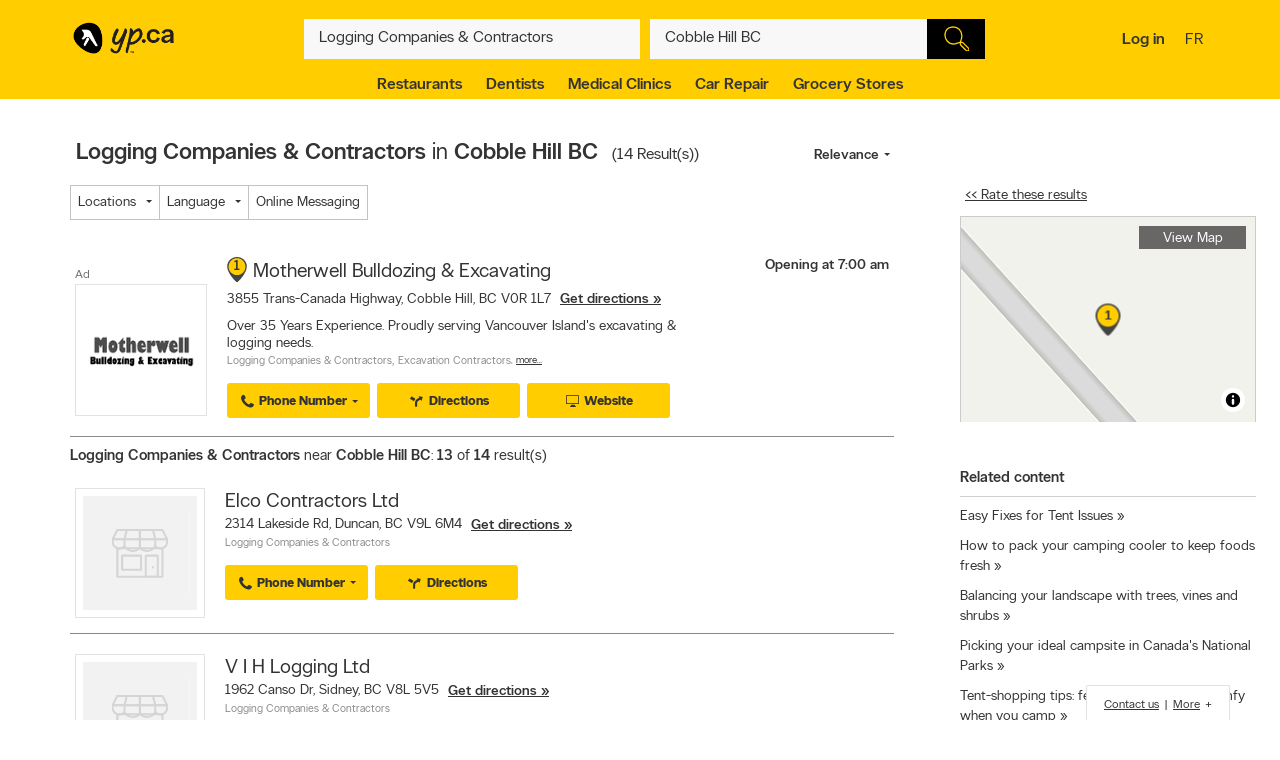

--- FILE ---
content_type: text/html;charset=UTF-8
request_url: https://www.yellowpages.ca/search/si/1/Logging+Companies+%26+Contractors/Cobble+Hill+BC
body_size: 49740
content:
<!DOCTYPE HTML>
<html xmlns:fb="http://ogp.me/ns/fb#" xmlns="http://www.w3.org/1999/xhtml" lang="en-CA" xml:lang="en-CA" class="no-js critical-off " >
<head>
<meta name="trustpilot-one-time-domain-verification-id" content="0ac3097b-7275-4550-81ac-c773c88594db"/>
<style>
@charset "UTF-8";body,html,sub,sup{vertical-align:baseline}.ypicon,body{-moz-osx-font-smoothing:grayscale}.ellipsis,.search-dropdown__list__item,.tt-suggestion{text-overflow:ellipsis;white-space:nowrap}.clearfix:after,.contentControls h2:after,.loadmore,.page__container .page__content-wrap:after,.search-dropdown__title:after,.ypg-header .alert:after{clear:both}.ellipsis,.filter__btn,.hide-text,.listing__direction,.search-dropdown__list__item,.searchFromHere,.tt-suggestion,.ypStars{white-space:nowrap}.page__container--mapview .listing__ratings--rootss>div,.pull-left,.search-dropdown__title .search-dropdown__title--label{float:left}.deviceDesktop .listing--small .listing__right,.deviceDesktop .listing--small .listing__right .hasIconeMap,.deviceTablet .listing--small .listing__right,.deviceTablet .listing--small .listing__right .hasIconeMap,.mobileSearch.noTopSearch .action-bar{min-height:0}.listing__logo__original .listing__logo--link img:hover,.listing__logo__original .listing__logo--link:hover img:not(.hovered__image){opacity:.2}ol,ul{list-style:none}.mobileSearch .header-search-toggle,.tt-suggestion.tt-cursor a,.tt-suggestion:hover a,.ypg-connect--login .noAvatar .ypicon,a,body{color:#333}.side-menu{position:fixed;top:0;overflow:auto;width:280px;height:100%;z-index:202}.hide-text,.mobileSearch,.ypg_mediative_smart_tips>div{overflow:hidden}.sr-only,.visuallyhidden{position:absolute;height:1px;width:1px;margin:-1px;border:0;overflow:hidden;padding:0}.side-menu.side-menu--left{left:-280px;transition:left .5s}.side-menu.side-menu--mobile,.side-menu.side-menu--right{right:-280px;transition:right .5s}.side-menu--left--open .side-menu.side-menu--left.side-menu--left{left:0;box-shadow:1px 2px 4px rgba(0,0,0,.2)}.side-menu--right--open .side-menu.side-menu--right.side-menu--right{right:0;z-index:1001}.side-menu--mobile--open .side-menu.side-menu--mobile.side-menu--mobile{right:15px;z-index:1001}.overlay__container{display:none}.clearMarker .ypPin,.expandMap .popular-links-serp,.hidden{display:none!important}.upcase{text-transform:uppercase}.hide-text{text-indent:100%;position:absolute}.sr-only{clip:rect(0,0,0,0)}.visuallyhidden{clip:rect(0 0 0 0)}.page__wrapper,.suggestedBusinesses .ypStars,.tt-suggestion p,body,button,figure,form,html,ul{margin:0}.quote__after,.quote__before,a:hover{text-decoration:none}.quote__after:after{content:" \00BB "}.quote__before:before{content:"\00AB "}.v-hidden,noscript{visibility:hidden}body,html{padding:0;border:0;font:inherit;width:100%;height:100%;background-color:#f3f3f3;-webkit-text-size-adjust:100%;-ms-text-size-adjust:100%;text-size-adjust:100%}html{line-height:1}a,abbr,acronym,address,applet,article,aside,audio,b,big,blockquote,button,canvas,caption,center,cite,code,dd,del,details,dfn,div,dl,dt,em,embed,fieldset,figcaption,figure,footer,form,h1,h2,h3,h4,h5,h6,header,hgroup,i,iframe,img,ins,kbd,label,legend,li,mark,menu,nav,object,ol,output,p,pre,q,ruby,s,samp,section,small,span,strike,strong,sub,summary,sup,table,tbody,td,tfoot,th,thead,time,tr,tt,u,ul,var,video{margin:0;padding:0;border:0;font:inherit;font-size:100%;vertical-align:baseline}.header-container,.ypicon,body{-webkit-font-smoothing:antialiased}body,button,input{font-family:"YP Local",sans-serif}table{border-collapse:collapse;border-spacing:0}caption,td,th{text-align:left;vertical-align:middle}blockquote,q{quotes:none}blockquote:after,blockquote:before,q:after,q:before{content:"";content:none}a img{border:none}article,aside,details,figcaption,figure,footer,header,hgroup,menu,nav,section,summary{display:block}body{font-size:90%;font-weight:100;line-height:140%}*,:after,:before{box-sizing:border-box}.link__basic--underline,a{text-decoration:underline}.italic,em,i{font-style:italic}.bold,.header-links .jsConnectButton,.view__onmap,b,strong{font-weight:300}input{font-weight:100}::selection{color:#333;background-color:#ffcd00}input[type=text]::-ms-clear{display:none}button{border:0;padding:0;cursor:pointer}address{font-style:normal}ul{padding:0}.page__wrapper{display:-ms-flexbox;display:flex;-ms-flex-align:stretch;align-items:stretch;-ms-flex-negative:0;flex-shrink:0;-ms-flex-direction:column;flex-direction:column;padding:0;height:100%}#cobrand .page__wrapper{height:calc(100vh - 88px)}.page__footer,.page__header,.shareContainer{-ms-flex:0 0 auto;flex:0 0 auto}.page-CONTACT_US .page__header,.page-MERCHANT_DIRECTIONS .page__header{margin-bottom:10px}.ypg_mediative_smart_tips{margin-bottom:20px;display:-ms-flexbox;display:flex;-ms-flex-pack:center;justify-content:center}.page__container{-ms-flex:1 0 auto;flex:1 0 auto}.page__container .page__content-wrap{margin-bottom:30px;background-color:#fff;border-radius:2px;box-shadow:0 2px 2px -1px rgba(0,0,0,.2);line-height:130%}.page__container .page__content-wrap:after,.page__container .page__content-wrap:before{content:" ";display:table}.page__container .page__content-wrap .boxTitle,.page__container .page__content-wrap h1{font-size:1.125rem;margin-bottom:10px;font-weight:300;padding:0;display:block}.devicePhone .module.ads .mediatve--ad>div,.ypg-header .alert.success{padding-top:10px;padding-bottom:10px}.page__container .page__content{min-width:0}.page__container--full{padding-top:20px}.container-fluid,.page__container--full .page__content{margin:0 auto}@media (min-width:0) and (max-width:599px){.page__container--full{padding:0;width:100%}.context-shopwise .page__container--full{padding-top:20px}}.page__container--left-sidebar{padding-top:20px}@media (min-width:851px){.page__container:not(.page__container--mapview) .page__sidebar{width:296px}.page__container .page__sidebar--right{margin-left:50px;padding-top:72px}.page__container .page__content-wrap{padding:25px 30px 30px}.page__container--full .page__content{max-width:1180px;padding-right:20px;padding-left:20px;padding-bottom:20px}.page__container--left-sidebar{margin-left:auto;margin-right:auto;display:-ms-flexbox;display:flex;max-width:1200px;padding-left:20px;padding-right:20px;width:100%}.page__container--left-sidebar .page__content{-ms-flex:1;flex:1}}@media (min-width:0) and (max-width:850px){.page__container .page__content-wrap{padding:25px 20px}.page__container .page__content-wrap .box-title{margin:-10px -10px 10px}.page__container--full .page__content,.page__container--left-sidebar{padding-right:10px;padding-left:10px}}.page__container--right-sidebar{padding-top:25px}@media (min-width:851px){.page__container--right-sidebar{margin-left:auto;margin-right:auto;display:-ms-flexbox;display:flex;max-width:1180px;padding-left:20px;padding-right:20px;width:100%}.page__container--right-sidebar .page__content{-ms-flex:1;flex:1}.page__container--right-sidebar .page__container_wrap{display:-ms-flexbox;display:flex}}.searchBodyClass .page__container--right-sidebar{display:block}.page__container--mapview .page__container_wrap{z-index:1;display:-ms-flexbox;display:flex;-ms-flex-line-pack:stretch;align-content:stretch;-ms-flex:1 0 auto;flex:1 0 auto}.page__container-title{font-size:1.4375rem;padding:10px 0}.devicePhone .page__container-title{padding:10px}.mobile-filters .page__container-title{display:none}.page__container--mapview{z-index:1;display:-ms-flexbox;display:flex;-ms-flex-line-pack:stretch;align-content:stretch}.action-bar__close,.modal,.page__container--mapview .page__container-title,.page__container--mapview .page__footer,.single-step,.ypbtn.searchFromHere{display:none}.page__container--mapview .mapResult{width:100%;border:0}.page__container--mapview .page__content{background-color:#fff}.ypg_dealers .page__container--mapview .page__content,.ypg_search .page__container--mapview .page__content{background-color:transparent}.page__container--mapview .page__sidebar{display:-ms-flexbox;display:flex;-ms-flex-align:stretch;align-items:stretch;-ms-flex:1;flex:1}.expandMap .page__container--mapview .mapWrap{display:-ms-flexbox;display:flex;-ms-flex-align:stretch;align-items:stretch;background-color:transparent;width:100%}.ypg-searchform{display:-ms-flexbox;display:flex;-ms-flex-pack:center;justify-content:center}.ypg-searchform ::-webkit-input-placeholder{font-weight:100}.action-bar__left,.action-bar__right,.header-search-toggle ul,.heading_mobile_right,.no-js .merchant__details--hide .merchant__expanded,.ypg-connect,.ypg-searchform .actionWrap{display:-ms-flexbox;display:flex}.twitter-typeahead,.ypg-searchform .inputFormWhat,.ypg-searchform .inputFormWhere{-ms-flex:1;flex:1}.ypg-searchform .inputFormFind{position:relative;width:58px;cursor:pointer}.ypg-searchform .searchFormMobileDisplay{display:-ms-flexbox;display:flex;-ms-flex:1;flex:1;position:relative}@media (min-width:0) and (max-width:350px){.ypg-searchform .inputFormWhat{display:-ms-inline-flexbox;display:inline-flex;max-width:300px}.ypg-searchform .searchFormMobileDisplay{display:-ms-inline-flexbox;display:inline-flex;width:300px}}@media (min-width:351px) and (max-width:850px){.ypg-searchform .inputFormWhat,.ypg-searchform .searchFormMobileDisplay{display:-ms-inline-flexbox;display:inline-flex;max-width:330px}}.dineHubBodyClass .searchFormMobileDisplay{display:block;width:100%}.reserve-datepicker .search-field-outer,.search-field-outer{text-align:left;background-color:#f8f8f8;position:relative;margin:0;transition:background-color .5s}.search-form__button,.search-form__button:hover{background-color:#000}.search-field-outer input[type=text]{font-size:1rem;color:#333;background-color:transparent;margin-bottom:0;border:0;padding:9px 0 9px 5px;width:100%;-webkit-appearance:none;appearance:none;height:50px}.search-form__button{-webkit-appearance:none;appearance:none;height:100%;display:block;width:100%;border:1px solid transparent;transition:background-color .3s;cursor:pointer}.search-form__button .search__icon{position:relative;display:block;margin:0 auto auto;width:25px;height:25px;background-image:url(../images/searchIcon.svg)}.height50,.page-SERP.expandMap .height40{height:50px!important}.ypg-header__wrapper{background-color:#ffcd00;overflow:visible;width:100%;box-shadow:none}.homeBodyClass .ypg-header__wrapper{transition:.3s;box-shadow:none}.dotMap,.no-js .ypgBody .sidebar .mapWrap,.open-left,.position-relative,.rel,.search-dropdown__wrapper__inside,.sharemenu__root,.ypg-header__top--left .dine{position:relative}@media (min-width:600px){.page__container .page__sidebar--left{margin-right:20px}.ypg-connect--login .avatarName{display:inline-block;text-decoration:underline}.ypg-connect--login .open-right{padding-right:10px}.ypg-connect--login .avatarImage{width:40px;height:40px}.ypg-connect--login .noAvatar .ypicon{font-size:1.25rem}.page__content .module~.module{margin-bottom:40px}.page__content .module .module__title{font-size:1.375rem}.module__expand{padding:10px 30px}}@media (min-width:0) and (max-width:599px){.ypg-connect--login .avatarName{display:none}}.ypg-connect--login .open-right{display:-ms-flexbox;display:flex;-ms-flex-align:center;align-items:center;text-decoration:none}.ypg-connect--login .avatarImage{overflow:hidden;margin-left:10px;line-height:40px;text-decoration:none}.ypg-connect--login .avatarImage img{max-width:100%;border-radius:50%}.ypg-connect--login .noAvatar .avatarImage{text-align:center;background-color:#f3f3f3;border-radius:50%}.module--ads{margin-bottom:30px;background-color:#fff;border-radius:2px;box-shadow:0 2px 2px -1px rgba(0,0,0,.2);line-height:130%;display:-ms-flexbox;display:flex;-ms-flex-pack:center;justify-content:center}.module--ads .boxTitle,.module--ads h1{font-size:1.125rem;margin-bottom:10px;font-weight:300;padding:0;display:block}.shares__submenu{opacity:0;position:absolute;top:100%;min-width:120px;-ms-transform:scale(0) translateX(-50%);transform:scale(0) translateX(-50%)}.merchantStar .ypStars__item,.ypStars,.ypStars__item{position:relative;display:inline-block}.page__sidebar .module .module__title{font-size:.9375rem}.page__sidebar .module~.module{margin-top:30px}.module .module__title{font-weight:300;-ms-flex:1;flex:1;line-height:100%}.articlesHubBodyClass .header-menu-wrapper,.cityFlyersBodyClass .header-menu-wrapper,.flyersBodyClass .header-menu-wrapper,.module.module--expandable,.nationalDealsBodyClass .header-menu-wrapper,.smartTipsHubBodyClass .header-menu-wrapper{padding-bottom:0}.no-js .ypgBody .sidebar .moduleWrap,.ypg_strat .module .sideTitle{margin-top:0}.module.ads .mediatve--ad>div{text-align:center;background-color:#fff;padding:30px 0}.deviceTablet .alphaContainer,.edit,.module__content__mediative-ad{margin-bottom:10px}.module__expand{position:relative;margin-top:10px}.module--hide .module__expand:before{content:"";position:absolute;top:-30px;left:1px;right:1px;display:block;height:30px;background-image:linear-gradient(to bottom,rgba(255,255,255,0) 0,#f1f1f1)}.module__header{border-bottom:1px solid transparent;display:-ms-flexbox;display:flex;-ms-flex-align:center;align-items:center}.module__header .module__title{font-weight:300;-ms-flex:1;flex:1;line-height:100%}.no-js .module--dealers .module__header,.page__content .module__header.module__header--noMarginSide{margin-left:0;margin-right:0}.page__sidebar .module__header{margin-bottom:10px;border-bottom-color:#d0d0d0;padding-bottom:10px}@media (min-width:851px){.page__container--mapview{height:calc(100% - 110px)}.page__container--mapview .page__content{width:435px;overflow-y:auto;box-shadow:1px 2px 4px rgba(0,0,0,.4);position:relative;z-index:401}.deviceTablet .page__container--mapview .page__content{width:350px}.ypg_dealers.expandMap .page__container--mapview,.ypg_merchantDirections .page__container--mapview{height:calc(100% - 169px)}.action-bar__form-wrapper{background-color:#ffcd00;padding:15px;border-radius:0 2px 2px;box-shadow:0 2px 2px -1px rgba(0,0,0,.2)}.homeBodyClass .yp-header__wrapper__home{padding-top:15px;padding-bottom:15px}.page__content .module__header{padding-bottom:15px;padding-top:25px;margin-left:30px;margin-right:30px}.page__content .module__content{margin-left:30px;margin-right:30px;padding-bottom:20px}.module__footer{padding:10px 30px 30px}.ypg-header .header-search-toggle{display:none}}.ypStars{top:0;margin:0 5px;font-size:0}.merchantStar .ypStars__item{width:13.4px;height:15px}.ypStars__item{width:16px;height:16px}.ypStars__item+.ypStars__item{margin-left:2px}.ypStars__item:before{content:"";display:inline-block;width:15px;height:15px;margin:0}.display-block,.mobileSearch.ypg_search--dine .page__content .filter__wrap,.no-js .ypgBody .busHeadWrap .resultList,.no-js .ypgBody .busMediaWrap,.no-js .ypgBody .busShareWrap,.no-js .ypgBody .module.reviews #reviewDetails_yp[data-is-nojs=true] .reviewPages,.no-js .ypgBody .module.reviews .oneReview,.no-js .ypgBody .module.reviews .reviews-wrap .reviewList .reviewPages,.no-js .ypgBody .module.reviews.previewMode .reviewList .oneReview,.no-js .ypgBody .module.reviews.previewMode .reviewPage_1 .oneReview,.no-js .ypgBody .multiLocal,.notHidden,.soft-visible{display:block}.xbold{font-weight:600}.small{font-size:85%;line-height:130%}.devicePhone:not(.mobileSearch) .action-bar__form,.extra-text-items__hidden,.extra-text__hidden,.mobileSearch .action-bar__left,.mobileSearch .action-bar__right,.mobileSearch .cobrandHeader,.mobileSearch .select-search__advanced,.mobileSearch .smartBanner,.mobileSearch .ypg-header__top,.mobileSearch.noTopSearch .filter__tab,.mobileSearch.noTopSearch .filter__tabcontainer,.no-js .user,.no-js .ypgBody #buyerTips .readmore,.no-js .ypgBody .direction,.no-js .ypgBody .module.menu,.no-js .ypgBody .module.reviews .moduleContent .reviewHead,.no-js .ypgBody .module.reviews .moduleContent nav ul.reviewTab_ta li,.no-js .ypgBody .module.reviews .moduleContent nav ul.reviewTabs li,.no-js .ypgBody .module.reviews.previewMode .moreBtn,.no-js .ypgBody .reviewDetails_ta,.scroll__marker--viewed,.soft-hidden,.suggested-location__previous--duplicate{display:none}.display-inline-block{display:inline-block}.position-absolute{position:absolute}.position-fixed{position:fixed}.text-align-left{text-align:left!important}.text-align-center{text-align:center}.text-align-right{text-align:right!important}.text-align-justify{text-align:justify}.ellipsis{overflow:hidden}.pull-right{float:right}.center-box{margin-right:auto!important;margin-left:auto!important}.strike{text-decoration:line-through}.btn-squared{border-radius:0!important}.red{color:#ee4036}sub,sup{font-size:75%;line-height:0;position:relative}sup{top:-.5em}sub{bottom:-.25em}.cursor-default{cursor:default!important}.vertical-center{-ms-transform:translateY(-50%);transform:translateY(-50%);position:absolute;top:50%}.trending-location{color:inherit;font-style:italic;margin-top:15px}.trending-location+.header-subtitle-desc{margin-top:20px}.extra-text-items__visible{display:list-item}.link__basic{font-size:.75rem;background-color:transparent;color:#333;font-weight:100}.lang-en .gig-button-container-twitter-tweet-count-none{width:61px!important}.lang-fr .gig-button-container-twitter-tweet-count-none{width:72px!important}.no-js noscript{visibility:visible}.no-js body:before{display:block;margin:0;padding:10px 0;background-color:#f7ebb9;color:#000;font-weight:300;text-align:center;background-size:15px 15px;background-image:linear-gradient(-45deg,rgba(255,255,255,.3) 25%,transparent 25%,transparent 50%,rgba(255,255,255,.3) 50%,rgba(255,255,255,.3) 75%,transparent 75%,transparent)}.no-js .lang-en:before{content:"JavaScript must be enabled in order to have the optimal YP.ca experience. We recommend that you enable JavaScript it by changing your browserâs options, then refreshing your page."}.no-js .lang-fr:before{content:"Pour profiter de la meilleure exp\e9rience PJ.ca, le JavaScript doit \eatre activ\e9. Nous vous recommandons d'activer le JavaScript en modifiant les options de votre navigateur, puis rafra\eechissez la page."}.no-js .ypg-header-wrapper,.no-js .ypg-header__root{position:relative;-ms-transform:none;transform:none;left:auto}.no-js .ypgBody .module.alsoserving .fixed,.no-js .ypgBody .sidebarWrap{position:static}.no-js .ypgBody #ypgFooter{display:block;z-index:200}.no-js .ypgBody #buyerTips{height:auto;overflow:visible}.no-js .ypgBody .module.reviews .moduleContent nav ul.group.opened li.active a{cursor:default}.no-js .ypgBody .module.reviews .moduleContent nav ul li.reviewTab_yp.active{display:block;width:100%}.no-js .fallback.loading,.searchFromHere:hover{opacity:1}.env-PROD #merchantMessage [type=submit],.env-PROD .bookenda__cta.jsCTA,.env-PROD .message__form__action__button{background-color:red;border-color:red;position:relative;color:#fff}.env-PROD #merchantMessage [type=submit]:before,.env-PROD .bookenda__cta.jsCTA:before,.env-PROD .message__form__action__button:before{content:"PROD Mode";display:block;text-align:center;position:absolute;top:-15px;left:0;font-size:.6875rem;font-weight:100;color:red}.ypicon{font-family:yp-icons!important;font-weight:400!important;font-style:normal!important;text-transform:none!important;speak:none}.action-bar__language,.action-bar__map a,.dealsWidget strong,.lang-fr .tt-suggestion .tt__category:first-letter,.widget-title{text-transform:uppercase}.search-field-outer input[type=text].error+label{font-size:.6875rem;display:block;color:#fff;background-color:#ee4036;padding:10px;border-radius:0 0 2px 2px}.search-field-outer input[type=text].error{border-radius:2px 2px 0 0}.ypicon--spin{margin:auto;display:inline-block;animation:2s linear infinite yp-spin}.ypicon--pulse{display:inline-block;animation:1s steps(8) infinite yp-spin}@keyframes yp-spin{0%{transform:rotate(0)}100%{transform:rotate(359deg)}}.ypicon-circle-o-notch:after{content:"\e908"}.ypicon-spinner:after{content:"\e909"}.ypicon-refresh:after{content:"\e90a"}.ypicon-cog:after{content:"\e90b"}.ypicon-bookenda:after{content:"\e600"}.ypicon-yp:after{content:"\e601"}.ypicon-pj:after{content:"\e602"}.ypicon-facebook:after{content:"\e603"}.ypicon-tripadvisor:after{content:"\e604"}.ypicon-tumblr:after{content:"\e605"}.ypicon-youtube:after{content:"\e606"}.ypicon-pinterest:after{content:"\e607"}.ypicon-linkedin:after{content:"\e608"}.ypicon-instagram:after{content:"\e609"}.ypicon-foursquare:after{content:"\e60a"}.ypicon-facebookFull:after{content:"\e60b"}.ypicon-googleplus:after{content:"\e60c"}.ypicon-bike-distance:after{content:"\e916"}.ypicon-car-distance:after{content:"\e917"}.ypicon-walking-distance:after{content:"\e918"}.ypicon-location-pin:after{content:"\e914"}.ypicon-current-location-icon:after{content:"\e915"}.ypicon-profile-confirm-email:after{content:"\e913"}.ypicon-create-account-password:after{content:"\e912"}.ypicon-filters:after{content:"\e911"}.ypicon-expand:after{content:"\e90f"}.ypicon-collapse:after{content:"\e910"}.ypicon-askpro:after{content:"\e90e"}.ypicon-add-photo:after{content:"\e90d"}.ypicon-camera:after{content:"\e90c"}.ypicon-stats:after{content:"\e907"}.ypicon-thumb-o:after{content:"\e905"}.ypicon-thumb-full:after{content:"\e906"}.ypicon-message-bubble:after{content:"\e904"}.message-mob{margin-left:-5px;margin-bottom:-5px}.ypicon-crown:after{content:"\e903"}.ypicon-suggest:after{content:"\e902"}.ypicon-notes-full:after{content:"\e901"}.ypicon-bin:after{content:"\e900"}.ypicon-notes:after{content:"\e60d"}.ypicon-plane-send:after{content:"\e60e"}.ypicon-nodeals:after{content:"\e60f"}.ypicon-report:after{content:"\e610"}.ypicon-respond:after{content:"\e611"}.ypicon-bookenda-logo:after{content:"\e612"}.ypicon-dine-coffee:after{content:"\e613"}.ypicon-dine-hamburger:after{content:"\e614"}.ypicon-edit:after{content:"\e615"}.ypicon-claim:after{content:"\e616"}.ypicon-sending:after{content:"\e617"}.ypicon-checkbox-empty:after{content:"\e618"}.ypicon-checkbox-selected:after{content:"\e619"}.ypicon-www:after{content:"\e61a"}.ypicon-rating-half:after{content:"\e61b"}.ypicon-order-online:after{content:"\e61c"}.ypicon-info:after{content:"\e61d"}.ypicon-flyer:after{content:"\e61e"}.ypicon-zoomIn:after{content:"\e61f"}.ypicon-booknow:after{content:"\e620"}.ypicon-clicktocollect:after{content:"\e91d"}.ypicon-zoomOut:after{content:"\e621"}.ypicon-fav-empty:after{content:"\e622"}.ypicon-yphome:after{content:"\e623"}.ypicon-ypgeneric:after{content:"\e624"}.ypicon-ypdine:after{content:"\e625"}.ypicon-ypshop:after{content:"\e626"}.ypicon-checkFull:after{content:"\e627"}.ypicon-pjca:after{content:"\e628"}.ypicon-ypca:after{content:"\e629"}.ypicon-reviews:after{content:"\e62a"}.ypicon-share:after{content:"\e62b"}.ypicon-links:after{content:"\e62c"}.ypicon-tripadvisor2:after{content:"\e62d"}.ypicon-compass:after{content:"\e62e"}.ypicon-business-unique:after{content:"\e62f"}.ypicon-media:after{content:"\e630"}.ypicon-menu:after{content:"\e631"}.ypicon-gas:after{content:"\e632"}.ypicon-promo:after{content:"\e633"}.ypicon-deals:after{content:"\e634"}.ypicon-fallback:after{content:"\e635"}.ypicon-flyers:after{content:"\e636"}.ypicon-godigital:after{content:"\e637"}.ypicon-smartTips:after{content:"\e638"}.ypicon-visited:after{content:"\e639"}.ypicon-person:after{content:"\e63a"}.ypicon-ourapps:after{content:"\e63b"}.ypicon-newx:after{content:"\e63c"}.ypicon-show-menu:after{content:"\e63d"}.ypicon-topSelling:after{content:"\e63e"}.ypicon-openHours2:after{content:"\e63f"}.ypicon-fav:after{content:"\e640"}.ypicon-fingers:after{content:"\e641"}.ypicon-pebble:after{content:"\e642"}.ypicon-print:after{content:"\e643"}.ypicon-business:after{content:"\e644"}.ypicon-email:after{content:"\e645"}.ypicon-fullCircle:after{content:"\e646"}.ypicon-globe:after{content:"\e647"}.ypicon-thumb:after{content:"\e648"}.ypicon-arrowRfull:after{content:"\e649"}.ypicon-arrowLfull:after{content:"\e64a"}.ypicon-circle:after{content:"\e64b"}.ypicon-pin:after{content:"\e64c"}.ypicon-mail:after{content:"\e64d"}.ypicon-bcard:after{content:"\e64e"}.ypicon-location:after{content:"\e64f"}.ypicon-mapWalk:after{content:"\e650"}.ypicon-mapDrive:after{content:"\e651"}.ypicon-mapBus:after{content:"\e652"}.ypicon-mapBike:after{content:"\e653"}.ypicon-switch:after{content:"\e654"}.ypicon-alphabet:after{content:"\e655"}.ypicon-discover:after{content:"\e656"}.ypicon-search:after{content:"\e657"}.ypicon-x:after{content:"\e658"}.ypicon-web:after{content:"\e659"}.ypicon-videos:after{content:"\e65a"}.ypicon-twitter:after{content:"\e91a"}.ypicon-sms:after{content:"\e65c"}.ypicon-settings:after{content:"\e65d"}.ypicon-reloadmap:after{content:"\e65e"}.ypicon-rating:after{content:"\e65f"}.ypicon-profile:after{content:"\e660"}.ypicon-phone:after{content:"\e661"}.ypicon-openHours:after{content:"\e662"}.ypicon-ok:after{content:"\e663"}.ypicon-mweb:after{content:"\e664"}.ypicon-multimedia:after{content:"\e665"}.ypicon-mostReviewed:after{content:"\e666"}.ypicon-listview:after{content:"\e667"}.ypicon-gridview:after{content:"\e668"}.ypicon-getDirection:after{content:"\e669"}.ypicon-favorites:after{content:"\e66a"}.ypicon-details:after{content:"\e66b"}.ypicon-curloc:after{content:"\e66c"}.ypicon-clear:after{content:"\e66d"}.ypicon-checkmark:after{content:"\e66e"}.ypicon-attention:after{content:"\e66f"}.ypicon-arrowUp:after{content:"\e670"}.ypicon-arrowRight:after{content:"\e671"}.ypicon-arrowLeft:after{content:"\e672"}.ypicon-arrowDown:after{content:"\e673"}.ypicon-bookenda-people:after{content:"\e674"}.ypicon-bookenda-clock:after{content:"\e675"}.ypicon-bookenda-calendar:after{content:"\e676"}.ypicon-o-business:after{content:"\e677"}.ypicon-o-reverse:after{content:"\e678"}.ypicon-arrowDashRight:after{content:"\e679"}.ypicon-deals-outline:after{content:"\e67a"}.ypicon-search-thin:after{content:"\e67b"}.ypicon-lamp:after{content:"\e67c"}.ypicon-shareBox:after{content:url(../images/share-box.svg)}.ypicon-warning:after{content:"\26a0"}@font-face{font-family:new-ypca-icons;src:url('../fonts/ypicons/new_ypca_icons/ypca-icons.eot?7dqy4b');src:url('../fonts/ypicons/new_ypca_icons/ypca-icons.eot?7dqy4b#iefix') format('embedded-opentype'),url('../fonts/ypicons/new_ypca_icons/ypca-icons.ttf?7dqy4b') format('truetype'),url('../fonts/ypicons/new_ypca_icons/ypca-icons.woff?7dqy4b') format('woff'),url('../fonts/ypicons/new_ypca_icons/ypca-icons.svg?7dqy4b#ypca-icons') format('svg');font-weight:400;font-style:normal;font-display:swap}.mobileSearch__form{z-index:102;position:relative}.mobileSearch:before{background-color:#fff;position:fixed;top:0;left:0;bottom:0;right:0;content:"";z-index:101}.mobileSearch .ypg-header__wrapper{box-shadow:none;border-bottom:0!important;background-color:#fff}.mobileSearch .ypg-searchform{padding:0;display:block;width:100%}.mobileSearch .action-bar__close{text-align:right;background-color:#f8f8f8;padding:0 10px;margin-bottom:40px;display:block}.mobileSearch .action-bar__close button{padding:15px;background-color:transparent;color:#6e6c6c;font-size:.9375rem}.mobileSearch .action-bar__close .ypicon,.module--relatedSearches .strat__item a,.module--stratGenericList .strat__item a{color:inherit}@media (min-width:599px) and (max-width:850px){.mobileSearch .ypg-searchform{width:80%;margin-left:auto;margin-right:auto}}.reserve-datepicker .search-field-outer input[type=text]{font-size:1rem;color:#333;background-color:transparent;margin-bottom:0;border:0;padding:0 0 9px 5px;width:100%;-webkit-appearance:none;appearance:none;height:50px}.search-field-outer input[type=text]:focus{background:0 0}.dineHubBodyClass .search-field-outer{border:1px solid #aaa;margin:0!important}.search-form__item__clear-btn{background-color:transparent;border:none;position:absolute;right:10px;top:11px}.search-form__item__clear-btn__icon{color:#585858}.search-form__item .search-field--icon{bottom:0;color:#00aabc;margin-left:10px;padding:9px 0;position:absolute}.search-form__item #searchwhere{border-width:1px 0;display:-ms-flexbox;display:flex}.search-form__item #searchwhere .search-field--mask{padding-left:30px}.search-form__item #searchwhere input[type=text],.search-form__item #searchwhere input[type=text]:focus{text-overflow:ellipsis;overflow:hidden;white-space:nowrap}.filters__left,.search-form__item #searchwhere.search-field__autocomplete .twitter-typeahead{-ms-flex:1;flex:1}.height40{height:40px!important}.focused{border-color:#fff!important;color:#000!important;background-color:#ffcd00;text-decoration:none}.twitter-typeahead .tt-hint,.twitter-typeahead .tt-query{margin-bottom:0}.twitter-typeahead .tt-hint{color:transparent!important}.tt-dropdown-menu{top:128%!important;left:0!important;position:absolute;z-index:10000!important;background-color:#fff;width:100%;line-height:34px;max-height:240px;padding:0;border-radius:2px;box-sizing:content-box;box-shadow:2px 2px 8px rgba(0,0,0,.1);border:1px solid #ddd}.tt-dropdown-menu:after,.tt-dropdown-menu:before{top:-14px;left:50%;border:solid transparent;content:"";height:0;width:0;position:absolute;pointer-events:none;z-index:17}.tt-dropdown-menu:before{border-bottom-color:#ddd;border-width:7px;margin-left:-7px}.tt-dropdown-menu:after{border-bottom-color:#fff;border-width:6px;margin-left:-6px;margin-top:2px}.tt-dropdown-menu>div{max-height:235px;overflow:auto;border-radius:2px}.tt-dropdown-menu>div .search-dropdown__title{color:#333;padding:2px 16px}.tt-suggestion{display:block;font-weight:300;position:relative;color:#333;width:585px;overflow:hidden;font-size:.8125rem;padding-left:10px}.inputFormWhat .tt-suggestion{padding:8px 15px;display:-ms-flexbox;display:flex;-ms-flex-align:center;align-items:center;min-height:46px}.inputFormWhat .tt-suggestion:nth-child(2n){background-color:#f1f1f1}.inputFormWhere .tt-suggestion,.itinerary_from .tt-suggestion,.reserve-input-where .tt-suggestion{padding:14px 15px;line-height:130%}.tt-suggestion.tt-cursor,.tt-suggestion:hover{background-color:#e0e0e0;cursor:pointer}.tt-suggestion.tt-cursor .business-unique,.tt-suggestion:hover .business-unique{color:#00aabc}.tt-suggestion .disambiguation{font-weight:300;padding-left:20px}.listing__tagline,.page__container--mapview .map-extra,.tt-suggestion .disambiguation span,.tt-suggestion .tt-highlight{font-weight:100}.tt-suggestion .tt__category{-ms-flex:1;flex:1;line-height:130%}.lang-en .tt-suggestion .tt__category{text-transform:capitalize}.lang-fr .tt-suggestion .tt__category{text-transform:lowercase}.tt-suggestion .business-unique{color:#ccc;display:inline-block;font-family:yp-icons;font-size:20px;line-height:20px}.previous-searches,.suggested-location{left:0;position:absolute;top:60px}.search-dropdown{border-radius:2px;box-shadow:2px 2px 8px rgba(0,0,0,.3);width:100%;z-index:10;color:#333}.search-dropdown:before{border:10px solid transparent;border-color:transparent transparent #f3f3f3;content:"";height:0;margin-left:-10px;left:50%;pointer-events:none;position:absolute;top:-20px;width:0}.suggested-location__wrapper{height:100%;max-height:240px;overflow:hidden}.search-dropdown__wrapper--inner{max-height:240px;overflow-y:auto;overflow-x:hidden;width:100%}.search-dropdown__title{font-size:.6875rem;background-color:#f3f3f3;font-weight:400;margin:0;padding:9px 10px}.clearfix:after,.clearfix:before,.contentControls h2:after,.contentControls h2:before,.search-dropdown__title:after,.search-dropdown__title:before,.ypg-header .alert:after,.ypg-header .alert:before{content:" ";display:table}.search-dropdown__title .search-dropdown__title--button{cursor:pointer;float:right;text-transform:none}.page-SERP .popular-links-serp li a:hover,.search-dropdown__title--button{text-decoration:underline}.action-bar__messages__link,.devicePhone .ypg-connect__signin__root a,.header-title__link,.header-title__link:hover,.open-left,.page-SERP .popular-links-serp li a,.search-dropdown__title--button:hover,.ypg-connect--notlogin .action-bar__messages__link:hover{text-decoration:none}.search-dropdown__list__item{font-size:.8125rem;background-color:#fff;color:#333;cursor:pointer;display:block;font-weight:400;padding:16px 10px;word-wrap:break-word;overflow:hidden}.search-dropdown__list__item.search-dropdown__list__item--hover,.search-dropdown__list__item:hover{background-color:#e0e0e0}.search-dropdown__list__item.disabled{color:#6e6c6c;cursor:default}.back-to-top,.closeSearchNearMerchant,.dealDetailBodyClass .mlr__item__cta:not(.cursor-text),.directionButton .mlr__item__cta:not(.cursor-text),.filter__btn,.hamb__icon,.mlr__item__cta:not(.cursor-text),.searchNearMerchant,.ypg-connect__mobile-search{cursor:pointer}.search-dropdown__list__item.disabled .ypicon-curloc{color:#6e6c6c;display:none}.search-dropdown__list__item.disabled .suggested-location__list__item--loading,.searchFromHere.show{display:inline-block}.back-to-top:hover,.search-dropdown__list__item.disabled:focus,.search-dropdown__list__item.disabled:hover{background-color:#fff}.search-dropdown__list__item .ypicon-curloc{color:#00aabc;margin-right:8px;vertical-align:middle}.suggested-location__list__item--loading{background:url('../images/loader.gif') 0 0/14px no-repeat;display:none;height:14px;margin-right:8px;vertical-align:middle;width:14px}.suggested-location__message_success,.suggested-location__placeholder__animation{background-color:#fff;display:none;padding:16px 10px;font-weight:400}.suggested-location__message_success{opacity:0}.suggested-location__message_success.active{animation:.5s forwards yp-fadeout-message}.searchNearMerchant{background-color:#f8f8f8;height:100%;width:10%;float:right;padding-top:8px;padding-left:8px}.ypg-logo,.ypg-logo img{height:32px}.searchNearMerchant:hover{background-color:#ffcd00}.closeSearchNearMerchant{position:inherit;right:60px;font-size:130%}@keyframes yp-fadeout-message{from{opacity:0}to{opacity:1}}.ypg-header .alert.success{font-weight:400;position:absolute;top:-50px;width:100%}.ypg-header .alert .icon-close{cursor:pointer;float:right}.bcard-fixed .ypg-header__wrapper,.ypg_dealers.expandMap .ypg-header__wrapper,.ypg_menus .ypg-header__wrapper,.ypg_merchantDeals .ypg-header__wrapper,.ypg_merchantDirections .ypg-header__wrapper,.ypg_story .ypg-header__wrapper,.ypg_topSelling .ypg-header__wrapper{box-shadow:none;border-bottom:1px solid #ddd}.open-left{margin-right:10px}.open-left:focus{outline:#7dadd9 auto 10px}.header-container{display:-ms-flexbox;display:flex;-ms-flex-pack:center;justify-content:center;color:#fff;font-weight:100}.action-bar__left,.ypg-connect--notlogin,body:not(.mobileSearch) .header-container{-ms-flex-align:center;align-items:center}.header-container__content{position:relative;text-align:center;-ms-flex:1;flex:1}.ypg-cover{position:relative;background:#ffcd00}.action-bar,.filters{display:-ms-flexbox;display:flex;-ms-flex-pack:justify;justify-content:space-between}@media (min-width:851px){body:not(.mobileSearch) .header-search-toggle{font-weight:300}.action-bar{width:100%;min-height:75px;padding:0 20px}.dealersBodyClass .action-bar,.merchantBodyClass .action-bar,.searchBodyClass .action-bar{padding:0 20px!important}.action-bar__left .open-left{display:none}}@media (min-width:1250px){.homeBodyClass .action-bar{padding:0!important;width:1200px!important;margin-right:auto;margin-left:auto}.merchantBodyClass .homeBodyClass .action-bar,.searchBodyClass .homeBodyClass .action-bar{width:1155px!important;padding-left:10px!important}}@media (min-width:1200px){.dealersBodyClass .action-bar,.merchantBodyClass .action-bar,.searchBodyClass .action-bar{padding:0 10px!important;width:1155px!important;margin-right:auto;margin-left:auto}}.heading_mobile_right a{margin-left:10px}.action-bar__left .open-left{margin-right:10px;min-width:20px}.action-bar__form{-ms-flex-item-align:center;-ms-grid-row-align:center;align-self:center;transition:width .5s}.page-SERP .popular-links-serp{text-align:center;padding-bottom:3px}.page-SERP .popular-links-serp li{display:inline;margin-right:10px;text-transform:capitalize}.header-links li:last-child,.page-SERP .popular-links-serp li:last-child{margin-right:0}.page-SERP .popular-links-serp li a{color:#333;padding:5px;font-size:16px;font-weight:300}.ypg-logo{display:inline-block}.ypg-logo a{display:block;width:100px}.ypg_dineHub .ypg-logo{margin-right:20px}.action-bar__left .open-left .ypicon,.ypg-header-right a{color:#333}.hamb__icon{position:absolute;top:50%;left:50%;-ms-transform:translate(-50%,-50%);transform:translate(-50%,-50%);width:19px;height:10px}.hamb__icon span{position:absolute;left:0;width:100%;height:2px;background-color:#333}.hamb__icon span:first-child{top:0}.hamb__icon span:nth-child(2){top:50%}.hamb__icon span:nth-child(3){top:100%}.ypg-connect--notlogin a{font-weight:300;color:inherit}.ypg-connect__signin__root{height:100%;display:-ms-flexbox;display:flex}.dot,.dotMap em{width:8px;height:8px}body:not(.devicePhone) .ypg-connect__signin__root{color:#ffcd00;height:60px;line-height:60px}.allInformat,.listing__restaurants-details,.ypg-connect__signin__root a{display:-ms-flexbox;display:flex}body:not(.devicePhone) .ypg-connect__signin__root a{background-color:#333;padding:0 20px;transition:background .3s;text-decoration:none}.ypg-connect__signin__root span{-ms-flex-item-align:center;-ms-grid-row-align:center;align-self:center}.ypg-connect__mobile-search{font-size:1rem;margin-right:15px;vertical-align:middle}@media (min-width:851px){.open-left,.ypg-connect__mobile-search{display:none}.mobileSearch .header-search-toggle .active>a{border-color:#ffcd00}}.action-bar__user{position:relative;display:-ms-flexbox;display:flex;-ms-flex-align:center;align-items:center}.action-bar__map{display:none;margin-left:10px}.header-title,body.homeBodyClass.devicePhone .action-bar__form .ypg-searchform .inputFormWhat{margin-bottom:15px}/*! {target: critical}@ */.cover-image{position:absolute;top:0;left:0;right:0;bottom:0;background-size:cover;background-repeat:no-repeat;background-position:50%}.cover-image:before{content:"";position:absolute;top:0;left:0;width:100%;height:100%}.articlesHubBodyClass .ypg-header__wrapper,.cityFlyersBodyClass .ypg-header__wrapper,.flyersBodyClass .ypg-header__wrapper,.listing__right,.mobileSearch .action-bar,.nationalDealsBodyClass .ypg-header__wrapper,.smartTipsHubBodyClass .ypg-header__wrapper{padding:0}@media (min-width:600px){.action-bar__left .open-left .ypicon{font-size:1.375rem}.contentControls{margin:10px 0 1px;font-size:15px}}@media (min-width:850px){.action-bar__form{margin-top:2px}}@media (min-width:851px) and (max-width:1140px){.mobileSearch .action-bar__form{width:100%}.mobileSearch .action-bar__form .ypg-searchform{width:60%;margin:0 auto}}.ypg-header--fixed .ypg-logo{transition:opacity .2s;opacity:1;display:inline-block}.canada411 .ypg-logo img{position:relative;top:5px}.action-bar__map a{font-weight:300;font-size:95%}@media (min-width:851px){.devicePhone .action-bar__map{display:none}.header-title{font-size:2.5rem}}.back-to-top.hide,.devicePhone .header-links,.loadmore.clicked span.loadMoreResults,.nojs-msg,.ypg_residential .action-bar__map,.ypg_strat .action-bar__map{display:none}.action-bar__messages__link{-ms-flex-align:center;align-items:center;display:-ms-flexbox;display:flex;position:relative}.action-bar__messages__link.active:before{background-color:#ffcd00;bottom:-9px;content:"";display:block;height:5px;left:0;position:absolute;width:100%}.ypg-connect--login .open-right:hover .avatarName,.ypg-connect--notlogin a:hover{text-decoration:underline}body:not(.devicePhone) .ypg-connect__signin__root a:hover{background-color:#000}.ypg-connect--login .open-right:hover .avatarImage{background-color:#ebebeb}.header-title{transition:font-size .3s;font-family:"YP Local",sans-serif}.header-links,.header-links .action-bar__user,.jsActionHide{transition:opacity .3s}.header-title .ypicon{font-size:.8125rem;vertical-align:middle}.header-title__link{display:inline-block;margin-left:10px}.header-links li a:hover,.header-title__link:hover span:not(.ypicon),.loadmore:hover span.loadMoreResults,.module--relatedSearches .strat__item a:hover,.module--stratGenericList .strat__item a:hover,.ypgContent .extra .loadMore:hover{text-decoration:underline}.filter__btn a,.filter__item__cta,.header-links li a,.listing__editorPick a,.listing__headings a,.listing__link,.loadmore:hover span.loadingMoreResults,.merchant__status-text,.missing-business__section--footer a{text-decoration:none}@media (min-width:851px){.header-subtitle{font-size:1.625rem}.header-subtitle-desc{font-size:1rem;max-width:700px;display:inline-block}}@media (min-width:481px) and (max-width:850px){.header-title{font-size:2.125rem}.header-subtitle{font-size:1.25rem}}.header-subtitle-desc{color:#fff;line-height:160%}.dine--dot:after,.dot{display:inline-block;border-radius:50%}.general-msg__top-alert__button-close{font-size:.625rem;background-color:transparent;color:#8bc53f;margin-left:10px}.ypPin span,.ypPinOsm span{font-size:13px;display:block}.dine--dot{animation-delay:1s;animation-duration:1s;animation-fill-mode:both;animation-name:pulse}.dine--dot:after{animation:3s ease-in 1s infinite pulse;position:absolute;content:"";width:6px;height:6px;background:#ffcd00;right:15px;top:10px}@keyframes pulse{0%{box-shadow:0 0 0 #ffcd00,inset 0 0 0 #ffcd00}100%{box-shadow:0 0 0 15px rgba(255,255,255,.5),inset 0 0 0 15px #f1f1f1}}.header-links{margin-top:30px;text-align:center;padding-bottom:3px}.deviceTablet .header-links{margin-top:13px}.header-links li{display:inline;margin-right:10px}.header-links li a{color:#333;padding:5px;font-size:16px}@media (max-width:850px){.page-SERP .popular-links-serp{display:none}.header-links li a,.page-SERP .popular-links-serp li a{font-size:14px}}.header-links li .open-right{margin-top:-15px}.header-links .action-bar__user{font-weight:300;text-transform:capitalize}.dot{background-color:#000;margin-right:-10px;margin-left:-10px}.side-menu__body .action-bar__user{display:inline;transition:opacity .3s;font-weight:300;text-decoration:underline;text-transform:capitalize}.side-menu__body .action-bar__user figcaption{display:inline}.side-menu__body .action-bar__user figcaption .arrowRight{float:right}.side-menu__body .action-bar__user figure{display:-ms-inline-flexbox;display:inline-flex;vertical-align:middle;background-color:#d8d8d8;border-radius:50%;width:30px;margin-right:10px}.side-menu__body .action-bar__user figure img{max-width:100%;border-radius:50%;height:30px;margin-right:10px}.side-menu__body .action-bar__user figure .ypicon{padding-left:6px}.jsOpenUserMenu{padding:20px;border-bottom:.5px solid #d2d2d2;line-height:30px!important}.articlesHubBodyClass .header-container,.cityFlyersBodyClass .header-container,.flyersBodyClass .header-container,.nationalDealsBodyClass .header-container,.smartTipsHubBodyClass .header-container{min-height:300px}.articlesHubBodyClass .header-menu,.cityFlyersBodyClass .header-menu,.flyersBodyClass .header-menu,.nationalDealsBodyClass .header-menu,.smartTipsHubBodyClass .header-menu{position:relative;z-index:99999}.articlesHubBodyClass .cover-image:before,.cityFlyersBodyClass .cover-image:before,.flyersBodyClass .cover-image:before,.nationalDealsBodyClass .cover-image:before,.smartTipsHubBodyClass .cover-image:before{background:linear-gradient(to bottom,rgba(0,0,0,.1) 0,rgba(0,0,0,.75) 85%)}.articlesHubBodyClass .header-container__content,.cityFlyersBodyClass .header-container__content,.flyersBodyClass .header-container__content,.nationalDealsBodyClass .header-container__content,.smartTipsHubBodyClass .header-container__content{margin-top:0!important}.devicePhone .merchantBodyClass .ypg-header__wrapper{background-color:#ffcd00!important;overflow:visible!important;width:100%!important;box-shadow:none!important}.loadmore.clicked span.loadingMoreResults,.loadmore.clicked span.loadingMoreResults:before,body.homeBodyClass.devicePhone .action-bar__form,body.homeBodyClass.devicePhone .action-bar__form .ypg-searchform{display:block}.merchant__header--nomedia .staticMapContainer,.ypStaticMap,.ypgContent .mapWrap,.ypgContent .mapWrap .mapResult,body.homeBodyClass.devicePhone .action-bar__form .ypg-searchform .searchFormMobileDisplay{width:100%}.ypbtn.connect{color:#fff;width:100%;padding:6px 15px;text-align:left;text-transform:none;font-size:.875rem}.ypbtn.connect:hover{color:#fff}.ypbtn.connect .text{position:relative;top:4px}.ypbtn.connect .ypicon{font-size:1.25rem;border-left:1px solid rgba(255,255,255,.2);padding-left:12px;float:right}@media only screen and (max-width:1140px){body:after{content:"js-xlarge";display:none}}@media only screen and (max-width:1024px){body:after{content:"js-large";display:none}}@media only screen and (max-width:850px){body:after{content:"js-medium";display:none}}@media only screen and (max-width:599px){body:after{content:"js-smedium";display:none}}@media only screen and (max-width:480px){body:after{content:"js-small";display:none}}@media only screen and (min-width:1141px){body:after{content:"js-xxlarge";display:none}}@media (min-width:851px){.articlesHubBodyClass .action-bar,.cityFlyersBodyClass .action-bar,.flyersBodyClass .action-bar,.nationalDealsBodyClass .action-bar,.smartTipsHubBodyClass .action-bar{max-width:1175px;min-height:75px;margin-left:auto;margin-right:auto;padding:0 20px}.container-fluid{max-width:1180px;padding-right:20px;padding-left:20px;padding-bottom:20px}}.ypPin{width:24px!important;height:35px!important}.ypPin span{color:#333;text-align:center;font-weight:300;margin-top:7px}.ypPinOsm{background-repeat:no-repeat;width:25px!important;height:32px!important}.ypPinOsm span{color:#333;text-align:center;font-weight:600!important;padding-top:2px}.staticMapContainer{height:120px;display:block;position:relative}.staticMapContainer .staticPin{position:absolute;display:inline-block;background-repeat:no-repeat;background-size:contain;width:25px;height:32px;top:50%;left:50%;margin-left:-12.5px;margin-top:-30px}.ypPinSecondary{width:8px!important;height:8px!important}[class*=Cat].ypPin:after{font-size:.9375rem;width:100%;line-height:30px;text-align:center;top:6px;display:inline-block}.dotMap em{border-radius:50%;border:2px solid #333;background-color:#ffcd00;display:inline-block;position:absolute}.ypg_search .noResults{margin-top:-30px}.ypgContent .extra{text-align:center;background-color:#f8f8f8;position:relative;margin:0 -20px;padding:20px 0 15px}.dealsWidget strong,.module--relatedSearches .strat__item,.module--stratGenericList .strat__item{margin-bottom:10px;display:block}.ypgContent .extra .loadMore{font-weight:300;color:#7e7f80}.widget-title{font-weight:300;margin:10px 0}.dealsWidget strong{font-size:.9375rem}.mapWrap{position:relative;display:block}.mapWrap a.expand{position:absolute;left:0;bottom:0}.noScrollOnBody{overflow:hidden!important}.searchFromHere{position:absolute;left:50%;opacity:.8;font-weight:100;transform:translateX(-50%) translateZ(0);transition:.3s;z-index:401}.searchFromHere .ypicon{margin-right:4px}@media (min-width:0) and (max-width:480px){.deviceDesktop .action-bar__map{display:inline-block}.header-title{font-size:1.75rem;line-height:130%}.header-subtitle{font-size:1rem}.searchFromHere{bottom:25px}}.noResult{text-align:center;margin:40px 0}.noResult .noResult__message{display:inline-block;font-size:1.125rem;border-top:1px solid #c9c9c9;border-bottom:1px solid #c9c9c9;padding:40px 0}.noResult .noResult__message span{text-transform:capitalize}.noResults{text-shadow:0 1px 1px rgba(0,0,0,.6);border:0;padding:15px;border-radius:2px;color:set-button-text-color(#333);text-shadow:set-text-shadow-color(#333);background-color:#333;line-height:22px;font-size:13px;opacity:.8;display:block;font-weight:400;left:50%;margin-left:-150px;position:absolute;text-transform:none;top:25px;width:300px;z-index:1}.ypbtn.connect+.connect{margin-top:15px}.ypbtn.connect.facebook{background-color:#3b5998}.ypbtn.connect.googlePlus{background-color:#dd4b39}.btn-city-change{display:inline-block;margin-left:10px}/*! @{target: critical} */.merchant__status{text-align:right}.merchant__card .merchant__status{display:-ms-flexbox;display:flex;-ms-flex-pack:center;justify-content:center}.listing__name .merchant__status,.merchantInfo-title .merchant__status{margin-left:18px}.deviceDesktop .merchant__status-text,.devicePhone .merchant__status-text,.deviceTablet .merchant__status-text,.merchant__open .merchant__status-text{text-align:right;line-height:16px;font-size:14px;font-weight:400;border-radius:2px;color:inherit}.leaflet-popup-content-wrapper .deviceDesktop .merchant__status-text,.leaflet-popup-content-wrapper .devicePhone .merchant__status-text,.leaflet-popup-content-wrapper .deviceTablet .merchant__status-text,.leaflet-popup-content-wrapper .merchant__open .merchant__status-text{padding-top:1px}.deviceDesktop .merchant__status .merchant__close,.deviceDesktop .merchant__status .merchant__close-soon,.deviceDesktop .merchant__status .merchant__open,.devicePhone .merchant__status .merchant__close,.devicePhone .merchant__status .merchant__close-soon,.devicePhone .merchant__status .merchant__open,.deviceTablet .merchant__status .merchant__close,.deviceTablet .merchant__status .merchant__close-soon,.deviceTablet .merchant__status .merchant__open,.merchant__open .merchant__status .merchant__close,.merchant__open .merchant__status .merchant__close-soon,.merchant__open .merchant__status .merchant__open{text-decoration:none;height:17px;font-size:15px;text-transform:lowercase}.listing__status__open--mobile .merchant__status-text{font-weight:500;font-size:13px}.listing__status__open--mobile .merchant__status__open-text,.listing__status__open--mobile .merchant__status__open24-text{color:#8bc53f}.listing__status__open--mobile .merchant__status__closing__soon-text{color:#f6921e}.listing__status__open--mobile .merchant__status__closed__now-text{color:#ec6f68}.listing__status__open--mobile .merchant__status__next__open-text{text-transform:none;color:#585858}.contentControls .contentControls__geolocation-note--label,.filters__label,.gas-price{text-transform:uppercase}.listing__status__open--mobile .merchant__status__next__open-text:before{content:"\25CF";padding:0 4px}.merchant__status .mobile__status{font-size:13px;color:#8bc53f}.back-to-top{transition:background-color .5s,bottom .5s;background-color:#f0f0f0;border-radius:2px;border:1px solid #ddd;right:50px;bottom:50px;color:transparent;height:50px;position:fixed;text-shadow:none;width:50px;font-size:13px}.contentControls__left a,.loadmore{color:#333}.back-to-top .ypicon{color:#333;position:absolute;left:50%;top:50%;-ms-transform:translate(-50%,-50%);transform:translate(-50%,-50%)}.scrollPage .back-to-top{opacity:1;z-index:999}.floatingBarOn .back-to-top{bottom:111px}.loadmore{text-align:center;border-radius:0 0 2px 2px;display:none;margin:10px 0;padding-top:20px}.loadmore span.loadMoreResults{position:relative;font-weight:300;font-size:.875rem;display:block}.loadmore span.loadingMoreResults{position:relative;font-style:italic;font-size:11px;display:none}.loadmore span.loadingMoreResults:before{background:url("../images/loader.gif");width:24px;height:24px;content:"";display:none;margin:5px auto}.modal-search-header--overlay{position:relative;background-size:cover;display:-ms-flexbox;display:flex;-ms-flex-pack:center;justify-content:center;-ms-flex-direction:column;flex-direction:column}@media (min-width:481px){.searchFromHere{top:13px}.modal-search-header--overlay{min-height:200px}}.modal-search-header--overlay:before{content:"";position:absolute;top:0;left:0;right:0;bottom:0;background-color:rgba(0,0,0,.55)}.filters__more:before,body:not(.devicePhone) .filters__menu:not(.filters__menu--show-button) .filters__more:before{content:attr(data-more)}.modal-search-header--overlay .control-label{color:#fff;position:relative}.copy__feedback{position:absolute;z-index:1000;left:50%;-ms-transform:translateX(-50%);transform:translateX(-50%);background-color:rgba(0,0,0,.7);color:#fff;border-radius:44px;padding:10px 15px;display:none}.smartBanner{max-height:60px;position:relative;background-color:#00aabc}.iframe__banner{width:320px;margin:0 auto;min-height:60px}.filter-sort__submenu__root,.filter__submenu__root,.iframe__banner:empty,.iframe__banner:empty+.smartBanner-close,.refine-results{display:none}.smartBanner-close{position:absolute;padding:5px;top:50%;left:15px;-ms-transform:translateY(-50%);transform:translateY(-50%);color:#fff}.contentControls .contentControls__geolocation-note,.smartBanner-close .ypicon{font-size:.75rem}.contentControls,.listing__title--wrap{display:-ms-flexbox;display:flex;-ms-flex-align:center;align-items:center}.contentControls h2{margin:0;padding:0;font-weight:100}.contentControls__left{line-height:135%;display:-ms-flexbox;display:flex;-ms-flex-wrap:wrap;flex-wrap:wrap;-ms-flex-align:baseline;align-items:baseline}.alphaContainer{margin:25px 0 15px}.alphaContainer ul{display:-ms-flexbox;display:flex;-ms-flex-pack:justify;justify-content:space-between;-ms-flex-wrap:wrap;flex-wrap:wrap}.alphaContainer .selected{background-color:#333;color:#fff;border-radius:2px;padding:0 4px}.serp__reservation{margin-top:10px;margin-bottom:15px}.serp__reservation p strong{display:block}.serp__reservation .ypbtn img{vertical-align:middle;margin-right:10px}@media (min-width:600px){.serp__reservation{display:-ms-flexbox;display:flex;-ms-flex-pack:center;justify-content:center}.serp__reservation img{width:45px;margin-right:20px}.serp__reservation .serp__reservation__left{margin-right:20px}.serp__reservation .ypbtn{margin:0;padding:5px 10px;color:#333;font-weight:600;border-radius:2px;display:inline-block;font-size:.6875rem;min-width:95px;text-align:center;text-decoration:none;background-color:#ffcd00}.filter__tabcontainer:not(.active),.serp__reservation .ypbtn .mlr__icon{display:none}.serp__reservation .ypbtn a{text-decoration:inherit}.ypbtn img{height:20px}.serp__reservation__left,.serp__reservation__right,.serp__reservation__right ul{display:-ms-flexbox;display:flex;-ms-flex-align:center;align-items:center}.serp__reservation__right li+li{margin-left:10px}.header-search-toggle+.filter__tabcontainer{border-radius:0 2px 2px}}.missing-business__section{text-align:center;padding:50px;font-size:.9375rem;color:#8a8a8a}.filter__btn a,.listing__details .listingDetails a,.listing__right .listing__ratings>a{color:inherit}.missing-business__section--title{font-size:1.375rem;margin:20px 0 15px}.header__socialSearch{display:-ms-flexbox;display:flex;-ms-flex-pack:justify;justify-content:space-between;margin-top:20px;margin-bottom:10px;padding-left:5px;padding-right:10px}.missing-business__section--desc p{padding-bottom:26px}.missing-business__section--footer span{padding:0 20px;font-size:.75rem}.filter__btn__wrap{display:-ms-flexbox;display:flex;margin-bottom:15px}@media (min-width:600px){.filter__btn__wrap{padding-bottom:5px}.filter__item{background-color:#fff;border:1px solid #c3c3c3;margin-right:-1px;margin-bottom:6px;height:35px}.filters__left,.filters__right{display:-ms-flexbox;display:flex}}.filer__count{margin-left:5px}.filters__more{padding:7px}.filters__label{font-size:.625rem;display:block;line-height:28px;font-weight:600;margin-right:5px}.filter__item__cta{display:block;color:inherit}@media (min-width:600px){.filters__menu{-ms-flex:1;flex:1;position:inherit;display:-ms-flexbox;display:flex;-ms-flex-wrap:wrap;flex-wrap:wrap}.filters__menu .filter__item.filter__item--active{background-color:#ffcd00;border-color:#ffcd00}.filters__menu .filter__item.filter__item--active .filter__item__cta{color:#333}.filters__menu .filter__item.filter__item--active .filter__item__cta:after{border-top-color:#333}.filters__menu .filter__item.filter__item--active .filter__item__cta:hover{background-color:#ffcd00}.filter__item__cta{padding:7px;height:34px;cursor:pointer;position:relative}.filter__item--more .filter__item__cta:after{content:"";width:0;height:0;border:3px solid transparent;border-top-color:#333;margin-left:5px;display:inline-block}}.filter__btn{width:auto;background-color:#fff;-ms-flex:none;flex:none;border:1px solid #c4c4c4;display:inline-block;transition:background .3s;text-align:center}@media (min-width:600px){.filter__btn{width:100px;height:35px;border:.5px solid #c3c3c3;background-color:#fff;border-radius:19px;padding:8px 15px;margin-bottom:10px}.listing__content{border-bottom:.5px solid #8a8a8a;height:auto}}.filter__btn:not(:last-child){margin-right:5px;margin-bottom:10px}.listing--small .listing{margin-bottom:10px;width:427px}.listing__content{line-height:120%;margin:0}.listing--small .listing__content{width:400px}.listing--small .listing__content .listing__placement{left:auto;right:10px}.dealersBodyClass .listing--small .listing__content{width:347px}.deviceTablet .placementText,.placementText .listing__content:hover{background-color:#f7f7f7}.listing__content__wrap,.listing__content__wrap--flexed{display:-ms-flexbox;display:flex;position:relative;-ms-flex-flow:wrap;flex-flow:wrap}.listing--small .listing__content__wrap,.listing--small .listing__content__wrap--flexed{border-left:4px solid transparent;padding-left:0;padding-right:11px;width:400px}.sponsoredListings .listing__content__wrap,.sponsoredListings .listing__content__wrap--flexed{padding:10px 20px;margin-top:20px}.deviceDesktop .listing__content--rtl .listing__content__wrap,.deviceDesktop .listing__content--rtl .listing__content__wrap--flexed,.deviceTablet .listing__content--rtl .listing__content__wrap,.deviceTablet .listing__content--rtl .listing__content__wrap--flexed{-ms-flex-direction:row-reverse;flex-direction:row-reverse}.listing__left{position:relative;z-index:5}.noLogo .listing__left{padding-bottom:5px}.deviceDesktop .listing__left,.deviceTablet .listing__left{margin-right:20px}.listing__extreme-right{display:-ms-flexbox;display:flex;-ms-flex-direction:column;flex-direction:column;-ms-flex:1;flex:1}.deviceDesktop .listing__extreme-right{width:164px;margin-left:0;height:100%}@media (min-width:0) and (max-width:1024px){.listing__extreme-right{width:164px;margin-left:0}}.listing__extreme-right .module__content{margin:0;padding-bottom:0}.listing__extreme-right .gas-table{display:block;margin-top:5px;margin-right:5px}.listing__extreme-right .gas-table .col-gas{margin-right:5px;width:95px}.listing__extreme-right .gas-table .price{font-size:1.0625rem;font-weight:300}.listing__extreme-right .gas-table .time{font-size:.6875rem;color:#8a8a8a;font-style:italic}.listing__details .listingDetails .ypicon,.listing__detailss .listingDetails .ypicon{font-size:1.125rem;vertical-align:middle}.listing__extreme-right .listing__after-rate--right{margin-top:auto}.listing__extreme-right .listing__features{display:-ms-inline-flexbox;display:inline-flex;-ms-flex-pack:end;justify-content:flex-end}.listing__cover .listing__after-rate--left>*+*,.listing__extreme-right .listing__features .merchant-feature-icon{margin-left:5px}.listing__bottom{width:102%}.listing__placement{display:inline-block;top:3px;color:#6e6c6c;font-size:12px;margin-top:10px}.listing__logo{position:relative;border:1px solid #e2e2e2;z-index:1;overflow:hidden;box-sizing:content-box}.noLogo .listing__logo{height:80px}.listing__logo img{max-height:100%;vertical-align:middle;max-width:100%}.listing__link{color:#333}.listing__direction,.listing__headings a:hover{text-decoration:underline}.listing__link:hover{text-decoration:underline!important}.listing__direction :hover{text-decoration:none!important}.listing__title--wrap .listing__name{min-width:0;-ms-flex:1;flex:1;display:-ms-flexbox;display:flex;-ms-flex-align:baseline;align-items:baseline}.expandMap .listing__title--wrap .listing__name{-ms-flex-wrap:wrap;flex-wrap:wrap}.listing--mobile-product .listing__title--wrap .listing__name{padding-right:5px}.listing__title--wrap .listing__name .tooltip{width:max-content}.listing__direction{display:inline-block;font-weight:300!important}.devicePhone:not(.expandMapList) .listing__direction,.listing--small .listing__direction{display:none}.listing__name{padding:0;margin:0 0 5px}.listing__name .listing__name--link{-ms-flex:1;flex:1;line-height:140%}.listing__name .listing__name--link:visited{border-color:#761e85;color:#761e85}.listing__name .merchant__status{margin-left:5px;position:relative;top:-2px;font-size:13px;color:#8bc53f}.deviceTablet .listing__ratings--root,.deviceTablet .listing__ratings--roots,.deviceTablet .listing__ratings--rootss{font-size:90%}.listing__address{margin:5px 0;white-space:normal}.dealersBodyClass .listing__address{width:300px}.listing__address.noNum{margin:0;padding-left:0;min-width:150px}.ypg_profile .listing__address{margin:10px 0}@media (min-width:0) and (max-width:850px){.container-fluid,.page__container--right-sidebar{padding-right:10px;padding-left:10px}.mobileSearch .action-bar__left,.mobileSearch .action-bar__right,.mobileSearch .header-menu-container,.mobileSearch .heading_mobile_right,.mobileSearch .ypg-header-container,.page__container--right-sidebar .page__sidebar:not(.page__sidebar--visible),.ypg_dealers.expandMap .page__container--mapview .page__sidebar,.ypg_search.expandMap .page__container--mapview .page__content,body:not(.expandMap) .page__container--mapview .page__sidebar{display:none}.mobileSearch .page__container--right-sidebar{padding:0}.page__content .module__content,.page__content .module__header{margin-left:20px;margin-right:20px;padding-bottom:20px}.contentControls__left,.ypg_dealers.expandMap .page__container--mapview .page__content{-ms-flex:1;flex:1}.action-bar__form-wrapper{margin-left:10px;margin-right:10px}.dineHubBodyClass .searchFormMobileDisplay{display:-ms-inline-flexbox;display:inline-flex;width:100%}.search-field-outer input[type=text],.search-form__button{height:40px}.ypg-header__wrapper{padding:10px}.page__content .module__header{padding-top:20px}.module__footer{padding:10px 20px 20px}.mobileSearch.deviceDesktop .ypg-header{min-height:0}.reserve-datepicker .search-field-outer input[type=text]{height:50px}.search-form__item #searchwhere{position:relative}.ypg-searchform label.error{z-index:1}.mobileSearch .mobileSearch__form{margin-right:-50px;width:100%}.mobileSearch .ypg-searchform .inputFormWhat{max-width:100%;margin-bottom:15px;display:block}.mobileSearch .ypg-searchform .actionWrap{display:-ms-flexbox;display:flex;-ms-flex:0 0 20%;flex:0 0 20%}.mobileSearch .ypg-searchform .inputFormFind{width:100%}.mobileSearch .ypg-searchform .searchFormMobileDisplay{max-width:100%;display:-ms-flexbox;display:flex}.mobileSearch .action-bar__close{padding:0;margin:-10px -10px 0 0;background-color:transparent}.mobileSearch .mobileSearch__form{overflow:auto;height:100vh;display:block}.action-bar{padding:6px 10px}.ypg-connect__mobile-search{-ms-flex-align:center;align-items:center;display:-ms-flexbox;display:flex}.header-search-toggle .select-search__advanced,.listing__address .itemCounter,.ypg_home .ypg-connect__mobile-search,.ypg_playlist .header-subtitle-desc{display:none}.header-search-toggle{display:-ms-flexbox;display:flex;-ms-flex-pack:center;justify-content:center;margin-bottom:10px;font-size:.8125rem;font-weight:300}.header-search-toggle li{text-transform:uppercase;margin:0 10px;color:#6e6c6c}.header-search-toggle li.active,.header-search-toggle.noTopSearch .header-search-toggle{color:#fff}.mobileSearch .header-search-toggle li.active,.ypg_search .page__content .header-search-toggle li{color:#333}.header-search-toggle a{display:block;text-align:center;border-bottom:3px solid transparent;color:inherit;text-decoration:none}.header-search-toggle .active>a{border-color:#ffcd00}.devicePhone .action-bar__map{display:inline-block;-ms-flex-item-align:center;-ms-grid-row-align:center;align-self:center}.header-subtitle-desc{padding:0 20px}}.listing__distance{font-size:.75rem;color:#6e6c6c;font-weight:300;text-align:right;margin-top:6px}.listing__captext,.listing__headings{color:#8a8a8a;overflow:hidden;text-overflow:ellipsis}.dealersBodyClass .listing__distance{display:none!important}.listing--small .listing__details p,.listing--small .listing__details ul,.listing__details__teaser span,.listing__tagline:empty,.no-js .listing__details__teaser a{display:none}.listing__tagline~.listing__ratings--root{margin-top:10px}.listing__captext{font-size:.75rem;white-space:nowrap;margin-bottom:5px}.listing__details,.listing__detailss{white-space:normal;margin:5px 0 0;word-wrap:break-word}.listing__captext:hover{white-space:normal;text-overflow:initial}.listing--small .listing__captext{width:80%}.listing__details .listingDetails{margin:8px 0;color:#ee4036}.listing--small .listing__details .listingDetails{margin-bottom:0}.listing__details__teaser{word-wrap:break-word}.no-js .listing__details__teaser span{display:inline}.listing__details__teaser+.merchant__item{margin-top:0}.listing__details__teaser a{font-weight:500;white-space:nowrap;margin-left:3px}.listing__details__teaser .merchant-update_link{margin-left:0}.more{width:100px}.more a{color:#3e9cc8;margin-left:3px;font-size:12px}.listing__detailss{display:-ms-grid;display:grid}.listing__detailss .listingDetails{margin:8px 0;color:#ee4036}.listing__detailss .listingDetails a{color:inherit}.listing--small .listing__detailss .listingDetails{margin-bottom:0}.listing--small .listing__detailss p,.listing--small .listing__detailss ul{display:none}.listing__restaurants-detailss{display:-ms-flexbox;display:flex;max-width:474.81px}.gas-price{display:block;max-width:474.81px;font-weight:500;margin-top:5px;margin-left:3px}.listing__headings__root,.listing__headings__roots{display:-ms-flexbox;display:flex;white-space:nowrap}@media (min-width:1025px){.listing--small .listing__ratings--root,.listing__ratings--root,.mapWrap .listing__ratings--root{display:block}}.favoritesBodyClass .listing__right{max-width:none}.suggestedBusinesses .listing__extra{text-align:left}.listing__extra{display:-ms-flexbox;display:flex;-ms-flex-align:center;align-items:center;-ms-flex-wrap:wrap;flex-wrap:wrap}.extra-map{display:-ms-inline-flexbox;display:inline-flex;font-size:14px}.listing__ratings .ypStars,.listing__ratingss .ypStars{margin-right:0;padding-left:0;padding-bottom:0;margin-left:0}@media (min-width:600px){.listing__content__wrap,.listing__content__wrap--flexed{padding:20px 20px 15px}.listing__name{font-size:20px;font-weight:100}.listing__content__wrap--flexed .listing__name{font-size:1.25rem;margin:0}.listing__extra>div{margin-top:5px}.listing__extra{text-align:right}.listing__ratings .ypStars{min-width:88px;display:block!important}.listing__ratingss .ypStars{min-width:77px;display:block!important}}.dott{height:7px;width:7px;background-color:#2a2a2a;border-radius:50%;display:inline-block;margin-right:5px;margin-top:11px}.listing__rating .ypStars{padding-left:0;padding-bottom:0;margin-left:0}@media (min-width:600px){.listing__rating .ypStars{min-width:88px;display:block!important;margin:0}}.listing__ratings--root:empty,.listing__ratings--roots:empty,.listing__ratings--rootss:empty{display:none}.listing__ratings__count{display:inline-block;position:relative}.listing__ratings--root,.listing__ratings--roots,.listing__ratings--rootss{display:block;font-size:95%;width:100%}.listing__ratings--root{-ms-flex-wrap:wrap;flex-wrap:wrap;-ms-flex-align:center;align-items:center}.deviceTablet .listing__ratings--root>div{margin:5px 25px 0 0}.listing__ratings--root>div:last-child{height:24px;margin-right:0}.listing__ratings--roots{-ms-flex-wrap:wrap;flex-wrap:wrap;-ms-flex-align:center;align-items:center}.listing__ratings--roots>div{display:-ms-inline-flexbox;display:inline-flex;margin:5px 0 0}.deviceTablet .listing__ratings--roots>div{margin:0}.listing__ratings--roots>div:last-child{margin-right:0}.listing__ratings--rootss{-ms-flex-wrap:wrap;flex-wrap:wrap;-ms-flex-align:center;align-items:center}.page__container--mapview .listing__ratings--rootss{display:initial!important}.listing__ratings--rootss>div{margin:6px 7px 0 0}.deviceTablet .listing__ratings--rootss>div{margin:5px 25px 0 0}.listing__ratings--rootss>div:last-child{margin-right:0}.page__container--mapview .listing__ratings--rootss>div:first-child{margin-left:0}.listing__name .itemCounter__testA{width:20px;height:25px;-ms-flex-align:end;align-items:flex-end;display:-ms-flexbox;display:flex}.listing__name .itemCounter__testA em{position:relative;bottom:7px}.listing__headings{white-space:nowrap;-ms-flex:0 1 auto;flex:0 1 auto}.dealersBodyClass .listing__headings{display:none!important}.dealDetailBodyClass .mlr__item__cta.mlrMenu+ul,.dealDetailBodyClass .mlr__item__cta.mlrModal+ul,.expandMap.devicePhone .listing__headings,.listing--mobile-product .listing__headings,.page__container--mapview .listing__cover{display:none}.listing__headings a{color:inherit}.listing__headings.not__hidden{display:block}@media (min-width:0) and (max-width:599px){.ypg-connect--login .open-right{line-height:30px}.ypg-connect--login .avatarImage{height:30px;width:30px;line-height:30px;top:0}.ypg-connect--login .noAvatar .ypicon{font-size:.9375rem}.page__content .module~.module{margin-bottom:20px}.page__content .module .module__title{font-size:1rem}.module__expand{padding:5px 0 0;text-align:center}.search-field-outer .tt-dropdown-menu{max-height:194px}.search-field-outer .tt-dropdown-menu>div{max-height:184px}.inputFormWhat .tt-dropdown-menu{margin-top:60px}.inputFormWhat .previous-searches{margin-top:70px}.header-container__content{margin-top:0}.mobileSearch .header-search-toggle{display:-ms-flexbox;display:flex}.action-bar__left .open-left .ypicon{font-size:1.125rem}.listing__name a,.listing__name--link,.ypg-connect__signin__root a{text-decoration:none}.general-msg__top-alert__button-close{right:10px;position:absolute;top:16px}.deviceDesktop .merchant__status .merchant__close-soon,.deviceDesktop .merchant__status-text,.devicePhone .merchant__status .merchant__close-soon,.devicePhone .merchant__status-text,.deviceTablet .merchant__status .merchant__close-soon,.deviceTablet .merchant__status-text,.listing__ratings__count,.merchant__open .merchant__status .merchant__close-soon,.merchant__open .merchant__status-text{font-size:13px}.deviceDesktop .merchant__status .merchant__open,.devicePhone .merchant__status .merchant__open,.deviceTablet .merchant__status .merchant__open,.merchant__open .merchant__status .merchant__open{color:#8bc53f;margin-left:30px;font-size:13px}.deviceDesktop .merchant__status .merchant__close,.devicePhone .merchant__status .merchant__close,.deviceTablet .merchant__status .merchant__close,.merchant__open .merchant__status .merchant__close{font-size:13px;margin-right:10px;font-family:YPLocalWeb;font-style:normal}.listing .hidden-phone,.listing__details,.listing__left:not(.listing--mobile-product),.page__content .filter__wrap,.serp__reservation__left{display:none}.serp__reservation__right ul{display:-ms-flexbox;display:flex;-ms-flex-align:center;align-items:center}.listing__right,.serp__reservation__right li{-ms-flex:1;flex:1}.serp__reservation__right li+li{border-left:1px solid #ddd}.serp__reservation__right .ypbtn{display:block;border-radius:0;font-weight:300;font-size:.9375rem}.serp__reservation__right .ypbtn img{height:25px}.tooltip{display:none!important}.filter__item{font-size:.875rem;border-bottom:1px solid #ddd;background-color:#fff}.filter__item.filter__item--more.filter__item--active .filter__item__cta{box-shadow:0 2px 3px 0 rgba(0,0,0,.2)}.filters__label{margin-left:10px}.filter__item__cta{font-weight:300;padding:9px 10px}.filter__item--more .filter__item__cta{position:relative}.filter__item--more.filter__item--active .filter__item__cta:after{content:"\e670";display:none}.filters__left .filter__item--more+.filter__item:not(.filter__item--more){margin-top:10px}.filter__btn{font-size:125%;border-radius:22px;min-width:80px;padding:7px 10px}.osAndroid .filter__btn{padding-top:10px}.listing.listing--mobile-product .listing__name{font-size:1.1875rem}.listing__content{border-bottom:.5px solid #8a8a8a;height:auto}.listing__extreme-right{margin-right:5px}.listing__placement{left:auto;font-size:12px;line-height:normal;right:0!important;position:relative}.no-phone-direction .listing__placement{right:9px}.listing__extra>div{margin-right:0}.listing__extra{text-align:right;display:block}.listing__ratings .ypStars,.listing__ratingss .ypStars{min-width:71px;display:inline-block}.listing__rating .ypStars{margin-right:0;min-width:71px;display:inline-block}.listing__headings{font-size:85%;max-width:285px}.listing__address{padding-left:0;margin:3px 0;font-weight:300}.listing__logo,.listing__logo__original{border:0;margin-bottom:0}.listing__name{font-weight:500;margin-bottom:2px;font-size:14px;width:223px;height:16px}.listing__name--link{text-overflow:ellipsis;overflow:hidden;white-space:nowrap}.listing__ratings__count:before{content:"("}.listing__ratings__count:after{content:")"}.listing__content .ypStars .ypStars__item,.listing__content .ypStars .ypStars__item:before{width:12px!important;height:12px!important}}.listing-count{font-size:13px}.listing-count .listing-quote:before{content:"("}.listing-count .listing-quote:after{content:")"}.listing__content__wrapper{padding:20px 5px 0}.sponsoredListings .listing__content__wrapper{padding:0 20px}.listing__content__wrapper .listing__gas-price,.sponsoredListings .listing__content__wrap--flexed{padding:0}.listing__content__wrapper .listing__gas-price .ypicon-gas{font-size:100%}.listing__content__wrapper .listing__gas-price .listing__gas-price__price{font-size:.8125rem}.listing__content__wrapper .listing__captext{padding-top:2px}.sponsoredListings .sponsologo{max-width:96px;height:72px}.sponsoredListings .sponsologolink{max-width:96px;height:72px!important;line-height:70px!important}body:not(.devicePhone) .listing__content__wrap--flexed .listing__placement{left:0;top:-16px}.listing__cover .listing__editorPick+.listing__restaurants-rate:before{margin-right:5px}.listing__cover .listing__restaurants-details>*+:before{content:"\25CF";color:#6e6c6c;font-size:9px;margin:7px}.listing__cover .listing__captext{margin-bottom:0;font-size:.8125rem}.page__container--mapview .ypStars__item{width:14px}.page__container--mapview .merchant__status{font-weight:100;margin-top:7px}.page__container--mapview .tripAdvisorImg{height:14px;margin-bottom:3px}.page__container--mapview .listing__link{font-weight:100;font-size:14px}.page__container--mapview .merchant__close,.page__container--mapview .merchant__open{font-weight:100;font-size:14px!important}.page__container--mapview .listing__left{margin-right:15px!important}.leaflet-popup-pane .listing__cover{display:block!important}.leaflet-popup-pane .listing__extraa{min-height:31px}.leaflet-popup-pane .listing__content{border-bottom:none!important}.leaflet-popup-pane .infoPlus{height:auto;display:-ms-flexbox;display:flex;-ms-flex-direction:column;flex-direction:column;-ms-flex-pack:justify;justify-content:space-between}.leaflet-popup-pane .infoPlus .listing__extraa{width:100%}.listing__address--full{display:inline-block;vertical-align:middle;margin-right:5px;font-weight:100;font-size:.875rem;text-overflow:ellipsis;overflow:visible;word-wrap:break-word}.see__all{color:#3e9cc8;text-decoration:underline;width:auto}.listing__editorPick{color:#333;font-weight:300}.listing__editorPick a{color:inherit;display:contents}.listing__editorPick .ypicon{margin-right:3px}@media (min-width:600px){.listing__ratings__count{font-size:14px}.map-extra{font-weight:300}.listing__headings a{font-size:.6875rem}.listing__content__wrap--flexed .listing__extra>div,.listing__content__wrap--flexed .listing__ratings--root>div{margin-top:0}.listing__content__wrap--flexed .listing__rating .ypStars .ypStars__item,.listing__content__wrap--flexed .listing__rating .ypStars .ypStars__item:before,.listing__content__wrap--flexed .listing__rating .ypStars[data-rating="rating0.5"] span.star1,.listing__content__wrap--flexed .listing__rating .ypStars[data-rating="rating1.5"] span.star2,.listing__content__wrap--flexed .listing__rating .ypStars[data-rating="rating2.5"] span.star3,.listing__content__wrap--flexed .listing__rating .ypStars[data-rating="rating3.5"] span.star4,.listing__content__wrap--flexed .listing__rating .ypStars[data-rating="rating4.5"] span.star5,.listing__content__wrap--flexed .listing__ratings .ypStars .ypStars__item,.listing__content__wrap--flexed .listing__ratings .ypStars .ypStars__item:before,.listing__content__wrap--flexed .listing__ratings .ypStars[data-rating="rating0.5"] span.star1,.listing__content__wrap--flexed .listing__ratings .ypStars[data-rating="rating1.5"] span.star2,.listing__content__wrap--flexed .listing__ratings .ypStars[data-rating="rating2.5"] span.star3,.listing__content__wrap--flexed .listing__ratings .ypStars[data-rating="rating3.5"] span.star4,.listing__content__wrap--flexed .listing__ratings .ypStars[data-rating="rating4.5"] span.star5{width:14px;height:14px}.listing__content__wrap--flexed{padding:0;margin-bottom:10px}.listing__content__wrap--flexed .listing__extraa>div{margin-top:0;display:contents}.listing__content__wrap--flexed .listing__ratings--root{font-size:.8125rem}.listing__content__wrap--flexed .listing__ratings .ypStars{padding-top:2px;display:block}.listing__content__wrap--flexed .listing__rating .ypStars{display:block;margin-right:5px}.listing__content__wrap--flexed .listing__left{margin-right:20px}.listing__content__wrap--flexed .tripAdvisorImg{height:16px}.listing__cover .listing__editorPick .ypicon{font-size:.875rem}.expandMap .listing__address--full{width:100%}.listing__editorPick .ypicon{font-size:130%}}.editor{width:150px}.listing__editorPick+.listing__restaurants-rate:before{content:"\25CF";color:#6e6c6c;font-size:9px;margin-right:10px}.merchantMapBodyClass .mlr__item:not(:last-child) .mlr__item__cta,.mlr__item:not(:last-child) .mlr__item__cta{margin-right:7px}.listing__after-rate{display:-ms-flexbox;display:flex;margin-right:5px}.listing__after-rate--left{display:-ms-flexbox;display:flex;-ms-flex-align:start;align-items:start;-ms-flex:1;flex:1}.listing__after-rate--left>*+*{margin-left:15px}.listing__gas-price{display:-ms-flexbox;display:flex;padding:2px 0;white-space:nowrap}.listing__gas-price .ypicon-gas{font-size:120%;position:relative;top:2px}.listing__gas-price .listing__gas-price__price{font-weight:300}.listing__gas-price .listing__gas-price__type{font-weight:300;font-size:13px;text-transform:uppercase}.module--dealers{margin-bottom:30px;background-color:#fff;border-radius:2px;box-shadow:0 2px 2px -1px rgba(0,0,0,.2);line-height:130%}.module--dealers .boxTitle,.module--dealers h1{font-size:1.125rem;margin-bottom:10px;font-weight:300;padding:0;display:block}.listing__mlr__root{padding:8px 0;margin:0;border-radius:0 0 2px 2px}@media (min-width:0) and (max-width:599px){.listing__address--full{font-size:13px}.listing__editorPick{position:relative;font-size:.75rem;top:-2px}.listing__editorPick .ypicon{font-size:110%}.listing__after-rate{margin-top:5px}.listing__mlr__root{display:none}}.mlr--listing{display:-ms-flexbox;display:flex;-ms-flex-pack:end;justify-content:flex-end;-ms-flex-flow:wrap;flex-flow:wrap}.mlr__item{font-size:.75rem}.mlr__item .mlr__icon{font-size:.8125rem;width:24px;height:24px;border-radius:50%;vertical-align:middle;position:relative;display:inline-block}.mlr__item .mlr__icon:after{display:block;line-height:23px;text-align:center}.directionButton .mlr__item .mlr__icon,.merchantMapBodyClass .mlr__item .mlr__icon{font-size:.8125rem;width:24px;height:24px;border-radius:50%;display:inline-block;position:relative;vertical-align:middle}.directionButton .mlr__item,.merchantMapBodyClass .mlr__item{font-size:.75rem}.dealDetailBodyClass .mlr__item__cta,.mlr__item__cta{font-size:14px;transition:background .3s;padding:7px 12px 3px 7px;white-space:nowrap;text-decoration:none;text-align:center}.merchantMapBodyClass .mlr__item .mlr__icon:after{display:block;line-height:23px;text-align:center}.dealDetailBodyClass .messageIcon,.merchantMapBodyClass .messageIcon,.playlistBodyClass .messageIcon{display:contents!important}.directionButton .mlr__item:not(:last-child) .mlr__item__cta{margin-right:0}@media (min-width:0) and (max-width:1440px){.directionButton .mlr__item:not(:last-child) .mlr__item__cta,.merchantMapBodyClass .mlr__item:not(:last-child) .mlr__item__cta,.mlr__item:not(:last-child) .mlr__item__cta{padding-left:6px;padding-right:10px}}.directionButton .mlr__item .mlr__icon:after{display:block;line-height:23px;text-align:center}.dealDetailBodyClass .mlr__item__cta{height:100px;color:#333;display:block;background-color:#fff!important}.dealDetailBodyClass .mlr__item__cta:first-child{font-size:13px;margin-top:5px}.dealDetailBodyClass .mlr__merchant__root{height:100px}.dealDetailBodyClass .page__sidebar .mlr--merchant{position:relative;display:-ms-flexbox;display:flex;-ms-flex-wrap:wrap;flex-wrap:wrap;-ms-flex-pack:distribute;justify-content:space-around}.dealDetailBodyClass .page__sidebar .mlr--merchant .mlr__merchant__root{margin-left:0;margin-right:0;border:0}.dealDetailBodyClass .page__sidebar .mlr--merchant .mlr__item{border:0;width:auto;height:100px}.dealDetailBodyClass .page__sidebar .mlr--merchant .mlr__item:not(:last-child){margin:0}.dealDetailBodyClass .page__sidebar .mlr--merchant .mlr__item:nth-child(-n+3){background-image:none;margin:0;-ms-flex:1 0 33%;flex:1 0 33%}.dealDetailBodyClass .page__sidebar .mlr--merchant .mlr__item:nth-child(-n+3) .mlr__item__cta{display:-ms-flexbox;display:flex;-ms-flex-direction:column;flex-direction:column;-ms-flex-align:center;align-items:center;padding:15px 0;border:0;margin-right:0;line-height:110%}.busCardContainer .dealDetailBodyClass .page__sidebar .mlr--merchant .mlr__item:not(:nth-child(-n + 3)),.busCardContainer .dealDetailBodyClass .page__sidebar .mlr--merchant .mlr__item:not(:nth-child(-n + 3)) .mlr__icon,.busCardContainer .dealDetailBodyClass .page__sidebar .mlr--merchant .mlr__item:nth-child(-n+3) .mlr__icon,.dealDetailBodyClass .page__sidebar .mlr--merchant .mlr__item:nth-child(-n+3).mlr__item--more .mlr__item__cta:after,.mlr__item__cta.mlrMenu+ul,.mlr__item__cta.mlrModal+ul{display:none}.dealDetailBodyClass .page__sidebar .mlr--merchant .mlr__item:nth-child(-n+3) .mlr__icon{font-size:.9375rem;margin-bottom:10px;width:38px;height:38px;margin-right:0}.dealDetailBodyClass .page__sidebar .mlr--merchant .mlr__item:nth-child(-n+3) .mlr__icon:after{top:0;line-height:35px}.dealDetailBodyClass .page__sidebar .mlr--merchant .mlr__item:nth-child(-n+3).mlr__item--more .ctatext:after,.dealDetailBodyClass .page__sidebar .mlr--merchant .mlr__item:nth-child(-n+3).mlr__item--more strong:after{content:"";width:0;height:0;border:3px solid transparent;border-top-color:#333;margin-left:5px;display:inline-block}.busCardContainer .dealDetailBodyClass .page__sidebar .mlr--merchant .mlr__item:nth-child(-n+3) .mlr__item__cta{border-radius:0}.dealDetailBodyClass .page__sidebar .mlr--merchant .mlr__item:nth-child(4){border-top:1px solid #ddd}.dealDetailBodyClass .page__sidebar .mlr--merchant .mlr__item:not(:nth-child(-n + 3)){-ms-flex:0 0 100%;flex:0 0 100%}.dealDetailBodyClass .page__sidebar .mlr--merchant .mlr__item:not(:nth-child(-n + 3)) .mlr__item__cta{border-radius:0;border-color:#ddd;border-width:0 0 1px;position:relative;text-align:left;padding:8px 0;margin:0 5px;-ms-flex-pack:start;justify-content:flex-start}.dealDetailBodyClass .page__sidebar .mlr--merchant .mlr__item:not(:nth-child(-n + 3)) .mlr__item__cta:after{content:"\e671";font-size:11px;color:#6e6c6c;display:inline-block;position:absolute;top:50%;right:5px;-ms-transform:translateY(-50%);transform:translateY(-50%)}.dealDetailBodyClass .page__sidebar .mlr--merchant .mlr__item:not(:nth-child(-n + 3)):last-child .mlr__item__cta{border-bottom:0}.dealDetailBodyClass .page__sidebar .mlr--merchant .mlr__item:not(:nth-child(-n + 3)) .mlr__icon{border:0;background-color:transparent;color:#333}.dealDetailBodyClass .page__sidebar .mlr--merchant .mlr__item:not(:nth-child(-n + 3)).mlr__item--more .mlr__item__cta:after{border:0;margin-left:auto;width:auto;height:auto}.dealDetailBodyClass .page__sidebar .mlr--merchant .mlr__item--more{position:static}.dealDetailBodyClass .page__sidebar .mlr--merchant .mlr__submenu{left:-1px;min-width:100%;right:-1px}.dealDetailBodyClass .page__sidebar .mlr--merchant .mlr__item--website li a{width:auto}.playlistBodyClass .mlr__item__cta{background-color:transparent!important;height:100%!important}@media (min-width:600px){.playlistBodyClass .mlr__item__cta{margin-right:10px;background-color:#ffcd00!important}.playlistBodyClass .mlr__item__cta:first-child{font-size:13px;margin-top:0!important}}.directionButton .mlr__item__cta:first-child,.mlr__item__cta:first-child{font-size:13px;margin-top:5px}.mlr__item__cta{border-radius:3px!important;color:#333;display:block;height:35px;background-color:#ffcd00}.directionButton .mlr__item__cta{font-size:14px;transition:background .3s;color:#333;display:block;height:100%!important;text-align:center;white-space:nowrap;text-decoration:none;padding:7px 12px 3px 7px;background-color:#fff!important}.deviceDesktop .listing__actions,.deviceTablet .listing__actions,.directionButton .mlr__item__cta.mlrMenu+ul,.directionButton .mlr__item__cta.mlrModal+ul,.mlr__submenu,body:not(.devicePhone) .filters__menu:not(.filters__menu--show-button) .filter__item--hidden{display:none}.mlr__icon,.mlr__item--booknow a{background-color:#ffcd00;color:#333}.mlr__item--phone strong{font-weight:600}@media (min-width:851px){.contentControls{-ms-flex-pack:justify;justify-content:space-between}.view__onmap{display:none}.playlistBodyClass .messageText,.playlistBodyClass .newMessage{margin-left:5px}.page__container--right-sidebar .page__content{-ms-flex:initial;flex:initial;width:calc(100% - 316px)}}.contentControls-rate{white-space:nowrap;display:-ms-flexbox;display:flex;-ms-flex-align:center;align-items:center;padding-bottom:10px}.contentControls-rate span{text-decoration:underline;margin:0 5px}body:not(.expandMap) .mapResult{height:206px;width:296px;background-color:#e1e1e1;border:1px solid #cbcbcb}body:not(.expandMap) .mapWrap{padding:0 0 20px;z-index:10;overflow:hidden}.mapWrap--placeholder{background-color:#fff;position:relative;width:100%;display:-ms-flexbox;display:flex;-ms-flex-align:center;align-items:center;-ms-flex-pack:center;justify-content:center}body:not(.expandMap) .mapWrap--placeholder{height:226px}body:not(.devicePhone) .filters__menu.filters__menu--show-button .filters__more:hover:before,body:not(.devicePhone) .filters__menu:not(.filters__menu--show-button) .filters__more:hover:before{text-decoration:none}body:not(.devicePhone) .filters__menu.filters__menu--show-button .filters__more:before{content:attr(data-less);display:inline-block}.deviceDesktop .listing__content--ltr .listing__left,.deviceTablet .listing__content--ltr .listing__left{height:max-content}.deviceDesktop .listing__content__wrap .listing__left,.deviceTablet .listing__content__wrap .listing__left{-ms-flex:0 0 100px;flex:0 0 100px}.deviceDesktop .listing__content--rtl .listing__left,.deviceTablet .listing__content--rtl .listing__left{-ms-flex:0 0 100px;flex:0 0 100px;margin-left:15px}.deviceDesktop #relatedDeals .listing__left,.deviceTablet #relatedDeals .listing__left{-ms-flex:0 0 75px;flex:0 0 75px}.deviceDesktop .listing__right{width:75%;height:100%}.deviceTablet .listing__right{width:75%}.deviceDesktop .listing__right .hasIconeMap,.deviceTablet .listing__right .hasIconeMap{min-height:80px}body:not(.devicePhone) .listing__placement{left:20px}.deviceDesktop .listing__content--rtl .listing__placement,.deviceTablet .listing__content--rtl .listing__placement{left:auto;right:20px}.deviceDesktop .listing__logo,.deviceTablet .listing__logo{width:100px;height:56px}.listing__logo .listing__logo--link{display:block;text-align:center;height:54px;line-height:54px}.noLogo .listing__logo .listing__logo--link{line-height:98px}.listing__logo__original{position:relative;border:1px solid #e2e2e2;z-index:1;overflow:hidden;box-sizing:content-box}.listing__logo__original .listing__logo--link{display:block;text-align:center;height:130px;width:130px;line-height:130px}.listing__logo__original .listing__logo--link img{width:115px;height:auto;vertical-align:middle}.listing__logo__original .listing__logo--link:hover{background-color:rgba(0,0,0,.9);transition:.5s;-webkit-transition:.5s}.listing__logo__original .listing__logo--link:hover .hovered__image{display:block;filter:invert(100%);left:50%;opacity:1;-ms-transform:translate(-50%,-50%);transform:translate(-50%,-50%);top:50%}.noLogo .listing__logo__original .listing__logo--link{background-color:#f2f2f2;margin:7px;height:114px;width:114px;line-height:114px}.noLogo .listing__logo__original .listing__logo--link img{width:87%}.page__container--mapview .listing__logo--link{height:115px;width:115px;line-height:115px}.hovered__image{width:40px;height:40px;position:absolute;display:none}.listing__logo__detail{display:block;width:100px;margin-top:3px;margin-left:2px;font-size:90%;color:#333}.deviceDesktop .listing__distance:not(.noHours):before,.deviceTablet .listing__distance:not(.noHours):before{content:"|";padding:0 10px;color:#ddd}.listing__tagline{margin-top:10px}.side-menu{position:fixed;top:0;overflow:auto;width:280px;height:100%;z-index:202}.side-menu.side-menu--left{left:-280px;transition:left .5s ease}.side-menu--left--open .side-menu.side-menu--left.side-menu--left{left:0;box-shadow:1px 2px 4px rgba(0,0,0,.2)}.side-menu.side-menu--right{right:-280px;transition:right .5s ease}.side-menu--right--open .side-menu.side-menu--right.side-menu--right{right:0;z-index:1001}.side-menu.side-menu--mobile{right:-280px;transition:right .5s ease}.side-menu--mobile--open .side-menu.side-menu--mobile.side-menu--mobile{right:15px;z-index:1001}.overlay__container{display:none}.hidden{display:none!important}.upcase{text-transform:uppercase}.hide-text{text-indent:100%;white-space:nowrap;overflow:hidden;position:absolute}.sr-only{position:absolute;width:1px;height:1px;padding:0;margin:-1px;overflow:hidden;clip:rect(0,0,0,0);border:0}.visuallyhidden{position:absolute;overflow:hidden;clip:rect(0 0 0 0);height:1px;width:1px;margin:-1px;padding:0;border:0}.quote__after{text-decoration:none}.quote__after:after{content:' \00BB '}.quote__before{text-decoration:none}.quote__before:before{content:'\00AB '}.v-hidden{visibility:hidden}body,html{margin:0;padding:0;border:0;font:inherit;vertical-align:baseline}html{line-height:1}a,abbr,acronym,address,applet,article,aside,audio,b,big,blockquote,button,canvas,caption,center,cite,code,dd,del,details,dfn,div,dl,dt,em,embed,fieldset,figcaption,figure,footer,form,h1,h2,h3,h4,h5,h6,header,hgroup,i,iframe,img,ins,kbd,label,legend,li,mark,menu,nav,object,ol,output,p,pre,q,ruby,s,samp,section,small,span,strike,strong,sub,summary,sup,table,tbody,td,tfoot,th,thead,time,tr,tt,u,ul,var,video{margin:0;padding:0;border:0;font:inherit;font-size:100%;vertical-align:baseline}ol,ul{list-style:none}table{border-collapse:collapse;border-spacing:0}caption,td,th{text-align:left;vertical-align:middle}blockquote,q{quotes:none}blockquote:after,blockquote:before,q:after,q:before{content:"";content:none}a img{border:none}article,aside,details,figcaption,figure,footer,header,hgroup,menu,nav,section,summary{display:block}body,html{width:100%;height:100%;background-color:#f3f3f3}body{font-family:"YP Local",sans-serif;font-size:90%;color:#333;font-weight:100;line-height:140%;-webkit-font-smoothing:antialiased;-moz-osx-font-smoothing:grayscale}*,:after,:before{box-sizing:border-box}a{text-decoration:underline;color:#333}a:hover{text-decoration:none}.italic,em,i{font-style:italic}b,strong{font-weight:300}input{font-weight:100}button,input{font-family:"YP Local",sans-serif}::selection{color:#333;background-color:#ffcd00}input[type=text]::-ms-clear{display:none}figure{margin:0}form{margin:0}button{border:0;margin:0;padding:0;cursor:pointer}address{font-style:normal}ul{padding:0;margin:0;list-style:none}.page__wrapper{display:-ms-flexbox;display:flex;-ms-flex-align:stretch;align-items:stretch;-ms-flex-negative:0;flex-shrink:0;-ms-flex-direction:column;flex-direction:column;margin:0;padding:0;height:100%}#cobrand .page__wrapper{height:calc(100vh - 88px)}.page__footer,.page__header{-ms-flex:0 0 auto;flex:0 0 auto}.page-CONTACT_US .page__header,.page-MERCHANT_DIRECTIONS .page__header{margin-bottom:10px}.ypg_mediative_smart_tips{margin-bottom:20px;display:-ms-flexbox;display:flex;-ms-flex-pack:center;justify-content:center}.ypg_mediative_smart_tips>div{overflow:hidden}.page__container{-ms-flex:1 0 auto;flex:1 0 auto}@media (min-width:851px){.page__container:not(.page__container--mapview) .page__sidebar{width:296px}}@media (min-width:600px){.page__container .page__sidebar--left{margin-right:20px}}@media (min-width:851px){.page__container .page__sidebar--right{margin-left:50px;padding-top:72px}}.page__container .page__content-wrap{margin-bottom:30px;background-color:#fff;border-radius:2px;box-shadow:0 2px 2px -1px rgba(0,0,0,.2);line-height:130%}.page__container .page__content-wrap:after,.page__container .page__content-wrap:before{content:" ";display:table}.page__container .page__content-wrap:after{clear:both}@media (min-width:851px){.page__container .page__content-wrap{padding:25px 30px 30px}}@media (min-width:0) and (max-width:850px){.page__container .page__content-wrap{padding:25px 20px}.page__container .page__content-wrap .box-title{margin-top:-10px;margin-left:-10px;margin-right:-10px;margin-bottom:10px}}.page__container .page__content-wrap .boxTitle,.page__container .page__content-wrap h1{font-size:18px;font-size:1.125rem;margin-bottom:10px;font-weight:300;padding:0;display:block}.page__container .page__content{min-width:0}.page__container--full{padding-top:20px}.page__container--full .page__content{margin:0 auto}@media (min-width:851px){.page__container--full .page__content{max-width:1180px;padding-right:20px;padding-left:20px;padding-bottom:20px}}@media (min-width:0) and (max-width:850px){.page__container--full .page__content{padding-right:10px;padding-left:10px}}@media (min-width:0) and (max-width:599px){.page__container--full{padding:0;width:100%}.context-shopwise .page__container--full{padding-top:20px}}.page__container--left-sidebar{padding-top:20px}@media (min-width:851px){.page__container--left-sidebar{margin-left:auto;margin-right:auto;display:-ms-flexbox;display:flex;max-width:1200px;padding-left:20px;padding-right:20px;width:100%}.page__container--left-sidebar .page__content{-ms-flex:1;flex:1}}@media (min-width:0) and (max-width:850px){.page__container--left-sidebar{padding-right:10px;padding-left:10px}}.page__container--right-sidebar{padding-top:25px}@media (min-width:851px){.page__container--right-sidebar{margin-left:auto;margin-right:auto;display:-ms-flexbox;display:flex;max-width:1180px;padding-left:20px;padding-right:20px;width:100%}.page__container--right-sidebar .page__content{-ms-flex:1;flex:1}.page__container--right-sidebar .page__container_wrap{display:-ms-flexbox;display:flex}}.searchBodyClass .page__container--right-sidebar{display:block}@media (min-width:0) and (max-width:850px){.page__container--right-sidebar{padding-right:10px;padding-left:10px}.page__container--right-sidebar .page__sidebar:not(.page__sidebar--visible){display:none}.mobileSearch .page__container--right-sidebar{padding:0}}.page__container--mapview .page__container_wrap{z-index:1;display:-ms-flexbox;display:flex;-ms-flex-line-pack:stretch;align-content:stretch;-ms-flex:1 0 auto;flex:1 0 auto}.page__container-title{font-size:23px;font-size:1.4375rem;padding:10px 0}.devicePhone .page__container-title{padding:10px}.mobile-filters .page__container-title{display:none}.page__container--mapview{z-index:1;display:-ms-flexbox;display:flex;-ms-flex-line-pack:stretch;align-content:stretch}.page__container--mapview .page__footer{display:none}.page__container--mapview .mapResult{width:100%;border:0}.page__container--mapview .page__content{background-color:#fff}.ypg_dealers .page__container--mapview .page__content,.ypg_search .page__container--mapview .page__content{background-color:transparent}.page__container--mapview .page__sidebar{display:-ms-flexbox;display:flex;-ms-flex-align:stretch;align-items:stretch;-ms-flex:1;flex:1}.page__container--mapview .page__container-title{display:none}@media (min-width:851px){.page__container--mapview{height:calc(100% - 110px)}.page__container--mapview .page__content{width:435px;overflow-y:auto;box-shadow:1px 2px 4px rgba(0,0,0,.4);position:relative;z-index:401}.deviceTablet .page__container--mapview .page__content{width:350px}.ypg_dealers.expandMap .page__container--mapview,.ypg_merchantDirections .page__container--mapview{height:calc(100% - 169px)}}@media (min-width:0) and (max-width:850px){body:not(.expandMap) .page__container--mapview .page__sidebar{display:none}.ypg_dealers.expandMap .page__container--mapview .page__sidebar{display:none}.ypg_dealers.expandMap .page__container--mapview .page__content{-ms-flex:1;flex:1}.ypg_search.expandMap .page__container--mapview .page__content{display:none}}.expandMap .page__container--mapview .mapWrap{display:-ms-flexbox;display:flex;-ms-flex-align:stretch;align-items:stretch;background-color:transparent;width:100%}.action-bar__close{display:none}@media (min-width:851px){.action-bar__form-wrapper{background-color:#ffcd00;padding:15px;border-radius:0 2px 2px 2px;box-shadow:0 2px 2px -1px rgba(0,0,0,.2)}}@media (min-width:0) and (max-width:850px){.action-bar__form-wrapper{margin-left:10px;margin-right:10px}}.ypg-searchform{display:-ms-flexbox;display:flex;-ms-flex-pack:center;justify-content:center}.ypg-searchform ::-webkit-input-placeholder{font-weight:100}.ypg-searchform .actionWrap{display:-ms-flexbox;display:flex}.ypg-searchform .inputFormWhat,.ypg-searchform .inputFormWhere,.ypg-searchform .inputFormWhere-v2{-ms-flex:1;flex:1}.ypg-searchform .inputFormFind{position:relative;width:58px;cursor:pointer}.ypg-searchform .inputFormFind-v2{position:relative;width:58px;cursor:pointer}@media (min-width:0) and (max-width:350px){.ypg-searchform .inputFormFind-v2{position:relative;max-width:300px;width:100%;cursor:pointer}}@media (min-width:351px) and (max-width:663px){.ypg-searchform .inputFormFind-v2{position:relative;display:-ms-inline-grid;display:inline-grid;max-width:330px;width:100%;cursor:pointer}}@media (min-width:0) and (max-width:350px){.ypg-searchform .inputFormWhat{display:-ms-inline-flexbox;display:inline-flex;max-width:300px}}@media (min-width:351px) and (max-width:850px){.ypg-searchform .inputFormWhat{display:-ms-inline-flexbox;display:inline-flex;max-width:330px}}.ypg-searchform .searchFormMobileDisplay{display:-ms-flexbox;display:flex;-ms-flex:1;flex:1;position:relative}@media (min-width:0) and (max-width:350px){.ypg-searchform .searchFormMobileDisplay{display:-ms-inline-flexbox;display:inline-flex;width:300px}}@media (min-width:351px) and (max-width:850px){.ypg-searchform .searchFormMobileDisplay{display:-ms-inline-flexbox;display:inline-flex;max-width:330px}}.ypg-searchform .searchFormMobileDisplay-v2{display:-ms-flexbox;display:flex;-ms-flex:1;flex:1;position:relative}@media (min-width:0) and (max-width:350px){.ypg-searchform .searchFormMobileDisplay-v2{display:-ms-inline-grid;display:inline-grid;max-width:300px;width:100%}}@media (min-width:351px) and (max-width:663px){.ypg-searchform .searchFormMobileDisplay-v2{display:-ms-inline-grid;display:inline-grid;max-width:330px;width:100%}}@media (min-width:664px) and (max-width:850px){.ypg-searchform .searchFormMobileDisplay-v2{display:-ms-inline-flexbox;display:inline-flex;max-width:330px;width:100%}}.dineHubBodyClass .searchFormMobileDisplay{display:block;width:100%}@media (min-width:0) and (max-width:850px){.dineHubBodyClass .searchFormMobileDisplay{display:-ms-inline-flexbox;display:inline-flex;width:100%}}.search-field-outer{text-align:left;background-color:#f8f8f8;position:relative;margin:0;transition:background-color .5s ease}.search-field-outer input[type=text]{font-size:16px;font-size:1rem;color:#333;background-color:transparent;margin-bottom:0;border:0;padding:9px 0 9px 5px;width:100%;-webkit-appearance:none;appearance:none;height:50px}@media (min-width:0) and (max-width:850px){.search-field-outer input[type=text]{height:50px}}.search-form__button{-webkit-appearance:none;appearance:none;height:100%;display:block;width:100%;border:1px solid transparent;transition:background-color .3s ease;cursor:pointer;background-color:#000}@media (min-width:0) and (max-width:850px){.search-form__button{height:40px}}.search-form__button:hover{background-color:#000}.search-form__button .search__icon{position:relative;display:block;margin:auto;margin-top:0;width:25px;height:25px;background-image:url(//static.yellowpages.ca/ypca/ypui-7.2.6-20260120.1057/resources/images/searchIcon.svg)}/*! @{target: critical} */.searchFormMobileDisplay-v2 .search-form__button-v2{-webkit-appearance:none;appearance:none;height:100%;display:block;width:100%;border:1px solid transparent;transition:background-color .3s ease;cursor:pointer;background-color:#ffcd00}@media (min-width:0) and (max-width:350px){.searchFormMobileDisplay-v2 .search-form__button-v2{height:50px;margin-top:12px;width:100%;max-width:300px;display:-ms-grid;display:grid;place-items:center}}@media (min-width:350px) and (max-width:663px){.searchFormMobileDisplay-v2 .search-form__button-v2{height:50px;margin-top:12px;width:330px;display:-ms-grid;display:grid;place-items:center}}.page-SERP.expandMap .height40{height:50px!important}.ypg-header__wrapper{background-color:#ffcd00;overflow:visible;width:100%;box-shadow:none}@media (min-width:0) and (max-width:850px){.ypg-header__wrapper{padding:10px}}.homeBodyClass .ypg-header__wrapper{transition:all .3s ease;box-shadow:none}.homeBodyClass .yp-header__wrapper__home{transition:all .3s ease;padding:10px}@media (min-width:851px){.homeBodyClass .yp-header__wrapper__home{padding-top:15px;padding-bottom:15px}}.open-left{position:relative}.modal{display:none}@media (min-width:600px){.ypg-connect--login .avatarName{display:inline-block;text-decoration:underline}}@media (min-width:0) and (max-width:599px){.ypg-connect--login .avatarName{display:none}}.ypg-connect--login .open-right{display:-ms-flexbox;display:flex;-ms-flex-align:center;align-items:center;text-decoration:none}.ypg-connect--login .avatarImage{overflow:hidden;margin-left:10px;line-height:40px;text-decoration:none}.ypg-connect--login .avatarImage img{max-width:100%;border-radius:50%}.ypg-connect--login .noAvatar .avatarImage{text-align:center;background-color:#f3f3f3;border-radius:50%}.ypg-connect--login .noAvatar .ypicon{color:#333}@media (min-width:600px){.ypg-connect--login .open-right{padding-right:10px}.ypg-connect--login .avatarImage{width:40px;height:40px}.ypg-connect--login .noAvatar .ypicon{font-size:20px;font-size:1.25rem}}@media (min-width:0) and (max-width:599px){.ypg-connect--login .open-right{line-height:30px}.ypg-connect--login .avatarImage{height:30px;width:30px;line-height:30px;top:0}.ypg-connect--login .noAvatar .ypicon{font-size:15px;font-size:.9375rem}}.module--ads{margin-bottom:30px;background-color:#fff;border-radius:2px;box-shadow:0 2px 2px -1px rgba(0,0,0,.2);line-height:130%;display:-ms-flexbox;display:flex;-ms-flex-pack:center;justify-content:center}.module--ads .boxTitle,.module--ads h1{font-size:18px;font-size:1.125rem;margin-bottom:10px;font-weight:300;padding:0;display:block}.ypbtn.searchFromHere{display:none}.sharemenu__root{position:relative}.shares__submenu{opacity:0;position:absolute;top:100%;min-width:120px;-ms-transform:scale(0) translateX(-50%);transform:scale(0) translateX(-50%)}.sharemenu__root{position:relative}.shares__submenu{opacity:0;position:absolute;top:100%;min-width:120px;-ms-transform:scale(0) translateX(-50%);transform:scale(0) translateX(-50%)}@media (min-width:600px){.page__content .module~.module{margin-bottom:40px}}@media (min-width:0) and (max-width:599px){.page__content .module~.module{margin-bottom:20px}}@media (min-width:600px){.page__content .module .module__title{font-size:22px;font-size:1.375rem}}@media (min-width:0) and (max-width:599px){.page__content .module .module__title{font-size:16px;font-size:1rem}}.page__sidebar .module .module__title{font-size:15px;font-size:.9375rem}.page__sidebar .module~.module{margin-top:30px}.module .module__title{font-weight:300;-ms-flex:1;flex:1;line-height:100%}.module.module--expandable{padding-bottom:0}.ypg_strat .module .sideTitle{margin-top:0}.module.ads .mediatve--ad>div{text-align:center;background-color:#fff;padding:30px 0}.devicePhone .module.ads .mediatve--ad>div{padding-top:10px;padding-bottom:10px}.module__content__mediative-ad{margin-bottom:10px}.module__expand{position:relative;margin-top:10px}.module--hide .module__expand:before{content:'';position:absolute;top:-30px;left:1px;right:1px;display:block;height:30px;background-image:linear-gradient(to bottom,rgba(255,255,255,0) 0,#f1f1f1)}@media (min-width:600px){.module__expand{padding:10px 30px}}@media (min-width:0) and (max-width:599px){.module__expand{padding:5px 0 0;text-align:center}}.module__header{border-bottom:1px solid transparent;display:-ms-flexbox;display:flex;-ms-flex-align:center;align-items:center}.module__header .module__title{font-weight:300;-ms-flex:1;flex:1;line-height:100%}.page__content .module__header.module__header--noMarginSide{margin-left:0;margin-right:0}@media (min-width:851px){.page__content .module__header{padding-bottom:15px;padding-top:25px;margin-left:30px;margin-right:30px}}@media (min-width:0) and (max-width:850px){.page__content .module__header{padding-top:20px;padding-bottom:20px;margin-left:20px;margin-right:20px}}.page__sidebar .module__header{margin-bottom:10px;border-bottom-color:#d0d0d0;padding-bottom:10px}@media (min-width:851px){.page__content .module__content{margin-left:30px;margin-right:30px;padding-bottom:20px}}@media (min-width:0) and (max-width:850px){.page__content .module__content{margin-left:20px;margin-right:20px;padding-bottom:20px}}@media (min-width:851px){.module__footer{padding:10px 30px 30px}}@media (min-width:0) and (max-width:850px){.module__footer{padding:10px 20px 20px}}.ypStars{position:relative;display:inline-block;top:0;margin:0 5px;font-size:0;white-space:nowrap}.merchantStar .ypStars__item{position:relative;display:inline-block;width:13.4px;height:15px}.ypStars__item{position:relative;display:inline-block;width:16px;height:16px}.ypStars__item+.ypStars__item{margin-left:2px}.ypStars__item:before{content:'';display:inline-block;width:15px;height:15px;margin:0}.single-step{display:none}</style>

<script>
(function () {
var VALID = /^(v1|v2|v3)$/;

// 1) tentar pegar do servidor (pode vir vazio em algumas páginas)
var server = '';

// 2) ler cookies "do servidor" (FR: GN_NEW_HOME_HERO, uiCampaign_newHomeHero, NEW_HOME_HERO)
function fromCampaignCookies() {
var names = ['GN_NEW_HOME_HERO','uiCampaign_newHomeHero','NEW_HOME_HERO','CAMPAIGN','campaign'];
var best = null; // {variant, ts}
document.cookie.split(';').forEach(function (s) {
var idx = s.indexOf('=');
if (idx < 0) return;
var k = s.slice(0, idx).trim();
var v = s.slice(idx + 1);
if (names.indexOf(k) === -1) return;
try {
var val = decodeURIComponent(v);
var obj = null;
try { obj = JSON.parse(val); } catch (e) {}
if (obj && VALID.test(obj.variant)) {
if (!best || (+obj.ts || 0) > (+best.ts || 0)) best = obj;
} else if (VALID.test(val)) {
// caso o cookie guarde só "v2"
if (!best) best = { variant: val, ts: 0 };
}
} catch (e) {}
});
return best ? best.variant : null;
}

// 3) ler do localStorage (tracking do front)
function fromLS() {
try {
var r = localStorage.getItem('ab_newHomeHero');
if (r) { var o = JSON.parse(r); if (o && VALID.test(o.variant)) return o.variant; }
} catch (e) {}
return null;
}

var cookieV = fromCampaignCookies();
var lsV = fromLS();

// prioridade: servidor -> cookie campanha -> LS -> v1
var v = (server && VALID.test(server)) ? server
: (cookieV || lsV || 'v1');

// expõe para todos os scripts
window.AB_SERVER_VARIANT = v;
document.documentElement.setAttribute('data-ab-variant', v);

// 4) manter ab_newHomeHero em sincronia (só se diferente)
try {
if (lsV !== v) {
var payload = JSON.stringify({ variant: v, ts: Date.now() });
localStorage.setItem('ab_newHomeHero', payload);
document.cookie = 'ab_newHomeHero=' + encodeURIComponent(payload)
+ '; path=/; max-age=7776000; SameSite=Lax';
}
} catch (e) {}
})();
</script>

<link rel="preload" href="//static.yellowpages.ca/ypca/ypui-7.2.6-20260120.1057/resources/static/criticalSerpDesktop.css" as="style" onload="this.onload=null;this.rel='stylesheet'">
<noscript><link rel="stylesheet" href="//static.yellowpages.ca/ypca/ypui-7.2.6-20260120.1057/resources/static/criticalSerpDesktop.css"></noscript><style>
@font-face {
font-family: 'YP Local';
src: url('//static.yellowpages.ca/ypca/ypui-7.2.6-20260120.1057/resources/fonts/yplocal/YPLocalWeb-Book.woff2') format('woff2'),
url('//static.yellowpages.ca/ypca/ypui-7.2.6-20260120.1057/resources/fonts/yplocal/YPLocalWeb-Book.woff') format('woff'),
url('//static.yellowpages.ca/ypca/ypui-7.2.6-20260120.1057/resources/fonts/yplocal/YPLocalWeb-Book.ttf') format('truetype');
font-weight: 100;
font-style: normal;
font-display: swap;
}

@font-face {
font-family: 'YP Local';
src: url('//static.yellowpages.ca/ypca/ypui-7.2.6-20260120.1057/resources/fonts/yplocal/YPLocalWeb-Medium.woff2') format('woff2'),
url('//static.yellowpages.ca/ypca/ypui-7.2.6-20260120.1057/resources/fonts/yplocal/YPLocalWeb-Medium.woff') format('woff'),
url('//static.yellowpages.ca/ypca/ypui-7.2.6-20260120.1057/resources/fonts/yplocal/YPLocalWeb-Medium.ttf') format('truetype');
font-weight: 300;
font-style: normal;
font-display: swap;
}

@font-face {
font-family: 'YP Local';
src: url('//static.yellowpages.ca/ypca/ypui-7.2.6-20260120.1057/resources/fonts/yplocal/YPLocalWeb-Bold.woff2') format('woff2'),
url('//static.yellowpages.ca/ypca/ypui-7.2.6-20260120.1057/resources/fonts/yplocal/YPLocalWeb-Bold.woff') format('woff'),
url('//static.yellowpages.ca/ypca/ypui-7.2.6-20260120.1057/resources/fonts/yplocal/YPLocalWeb-Bold.ttf') format('truetype');
font-weight: 600;
font-style: normal;
font-display: swap;
}

@font-face {
font-family: 'YP Local';
src: url('//static.yellowpages.ca/ypca/ypui-7.2.6-20260120.1057/resources/fonts/yplocal/YPLocalWeb-BookItalic.woff2') format('woff2'),
url('//static.yellowpages.ca/ypca/ypui-7.2.6-20260120.1057/resources/fonts/yplocal/YPLocalWeb-BookItalic.woff') format('woff'),
url('//static.yellowpages.ca/ypca/ypui-7.2.6-20260120.1057/resources/fonts/yplocal/YPLocalWeb-BookItalic.ttf') format('truetype');
font-style: italic;
font-display: swap;
}

@font-face {
font-family: 'YP Hand';
src: url('//static.yellowpages.ca/ypca/ypui-7.2.6-20260120.1057/resources/fonts/yphand/YPHandWeb-Regular.woff2') format('woff2'),
url('//static.yellowpages.ca/ypca/ypui-7.2.6-20260120.1057/resources/fonts/yphand/YPHandWeb-Regular.woff') format('woff'),
url('//static.yellowpages.ca/ypca/ypui-7.2.6-20260120.1057/resources/fonts/yphand/YPHandWeb-Regular.ttf') format('truetype');
font-weight: normal;
font-style: normal;
font-display: swap;
}

@font-face {
font-family: 'yp-icons';
src: url('//static.yellowpages.ca/ypca/ypui-7.2.6-20260120.1057/resources/fonts/ypicons/ypca-icons.woff2') format('woff2'),
url('//static.yellowpages.ca/ypca/ypui-7.2.6-20260120.1057/resources/fonts/ypicons/ypca-icons.woff') format('woff'),
url('//static.yellowpages.ca/ypca/ypui-7.2.6-20260120.1057/resources/fonts/ypicons/ypca-icons.ttf') format('truetype');
font-weight: normal;
font-style: normal;
font-display: swap;
}
</style>
<!-- Is it Defer? no -->

<link rel="preload" href="//static.yellowpages.ca/ypca/ypui-7.2.6-20260120.1057/resources/static/yellowSerp.css" as="style" onload="this.onload=null;this.rel='stylesheet'">
<noscript><link rel="stylesheet" href="//static.yellowpages.ca/ypca/ypui-7.2.6-20260120.1057/resources/static/yellowSerp.css"></noscript><style>
.search-form__item input[type=text]{padding-left:15px;padding-right:15px;overflow:hidden;text-overflow:ellipsis}@media (min-width:0) and (max-width:1024px){.search-form__item input[type=text]{padding-right:33px}}.search-form__item #searchwhat{display:-ms-flexbox;display:flex;margin-right:5px}@media (min-width:0) and (max-width:850px){.search-form__item #searchwhat{margin-right:0}}.search-form__item #searchwhere{margin-left:5px}@media (min-width:0) and (max-width:850px){.search-form__item #searchwhere{margin-left:0}}.merchantImageUploadPreviewBodyClass .search-form__item #searchwhat{height:40px}.merchantImageUploadPreviewBodyClass .search-form__item #searchwhere{height:40px}.ypg-header{width:100%}@media (min-width:851px){.deviceDesktop .ypg-header{min-height:75px}}@media (min-width:0) and (max-width:850px){.deviceDesktop .ypg-header{min-height:44px}}@media (min-width:851px){.deviceDesktop.permissionOverlay .ypg-header{min-height:146px}}.ypg-header__holder{width:100%;position:relative;z-index:107}.ypg-header__top--left li{color:#333}.ypg-header__top--left li:first-child a{min-width:48px;padding:0}.ypg-header__top--left a{padding-left:30px;padding-right:30px;min-height:50px;background-color:#fff;transition:background-color .3s ease}.ypg-header__top--left a.active,.ypg-header__top--left a:hover{background-color:#ffcd00}.ypg-header__top--right{color:#404040;display:-ms-flexbox;display:flex;-ms-flex-align:center;align-items:center}.ypg-header__top--right a{padding-left:15px;padding-right:15px;color:inherit}.topnav__cta{position:relative;display:-ms-flexbox;display:flex;-ms-flex-align:center;align-items:center;height:100%}.topnav__cta.active,.topnav__cta:hover{background-color:#ffcd00}.deviceDesktop .ypg-header__top__root{height:50px}.deviceDesktop .ypg-header__root{will-change:transform;position:fixed;left:0;width:100%;z-index:201;transform:translateZ(0);transition:transform .5s}@media (min-width:851px){.header-search-toggle{-ms-flex-pack:justify;justify-content:space-between;display:-ms-flexbox;display:flex;-ms-flex-align:center;align-items:center}body:not(.mobileSearch) .header-search-toggle{position:relative;text-align:left;padding:0;color:#333}body:not(.mobileSearch) .header-search-toggle li{border-radius:2px 2px 0 0;transition:all .3s ease;color:inherit;font-size:14px;font-size:.875rem;background-color:rgba(255,255,255,.95)}body:not(.mobileSearch) .header-search-toggle li+li{margin-left:2px}body:not(.mobileSearch) .header-search-toggle li.active,body:not(.mobileSearch) .header-search-toggle li:hover{background-color:#ffcd00}body:not(.mobileSearch) .header-search-toggle li>a,body:not(.mobileSearch) .header-search-toggle li>span{display:block;color:inherit;padding:12px 25px;text-decoration:none}body:not(.mobileSearch) .page__content .header-search-toggle li:not(.active){background-color:#e3e3e3}.ypg-header .header-search-toggle{display:none}.mobileSearch .header-search-toggle{display:-ms-flexbox;display:flex;-ms-flex-pack:center;justify-content:center;margin-bottom:10px;font-size:13px;font-size:.8125rem;font-weight:300}.mobileSearch .header-search-toggle li{text-transform:uppercase;margin:0 10px;color:#6e6c6c}.mobileSearch .header-search-toggle li.active{color:#fff}.mobileSearch .mobileSearch .header-search-toggle li.active{color:#333}.mobileSearch .header-search-toggle a{display:block;text-align:center;border-bottom:3px solid transparent;color:inherit;text-decoration:none}.mobileSearch .header-search-toggle .select-search__advanced{display:none}}.header-search-toggle .select-search__advanced{text-transform:lowercase;color:#fff}.header-search-toggle .select-search__advanced a{font-weight:300;padding-right:0!important;color:inherit}@media (min-width:1140px){.action-bar__form{width:700px}.noTopSearch .action-bar__form{max-width:674px;width:auto}.searchBodyClass .action-bar__form{max-width:674px;width:auto}}.searchBodyClass .action-bar__form{max-width:674px;width:auto}body:not(.homeBodyClass) .action-bar__form{max-width:60%}.action-bar__form #searchwhat{display:-ms-flexbox;display:flex;margin-right:5px}.action-bar__form #searchwhere{margin-left:5px}@media (min-width:851px){.header-container .action-bar__form{margin-left:auto;margin-right:auto;width:852px;max-width:none}}.deviceDesktop .homeBodyClass{margin-left:100px}</style>

<script src="//static.yellowpages.ca/ypca/ypui-7.2.6-20260120.1057/resources/static/yellowJQuery.js" type="text/javascript" charset="UTF-8"></script><script>
function gtag_report_conversion(t){return!1}const waitUntilPopupShows=(t,e)=>{let n=document.querySelector(t);if(n)return e(n);setTimeout(()=>waitUntilPopupShows(t,e),1e3)};waitUntilPopupShows(".save-preference-btn-handler.onetrust-close-btn-handler",t=>{document.querySelector(".save-preference-btn-handler.onetrust-close-btn-handler").addEventListener("click",function(){let t="https:"==document.location.protocol,e=document.location.host,n=new XMLHttpRequest;n.open("GET",(t?"https:":"http:")+"//"+e+"/ajax/consent"),n.send(),location.reload()})}),waitUntilPopupShows("#onetrust-accept-btn-handler",t=>{document.querySelector("#onetrust-accept-btn-handler").addEventListener("click",function(){let t="https:"==document.location.protocol,e=document.location.host,n=new XMLHttpRequest;n.open("GET",(t?"https:":"http:")+"//"+e+"/ajax/consent"),n.send(),location.reload()})}),waitUntilPopupShows("#accept-recommended-btn-handler",t=>{document.querySelector("#accept-recommended-btn-handler").addEventListener("click",function(){let t="https:"==document.location.protocol,e=document.location.host,n=new XMLHttpRequest;n.open("GET",(t?"https:":"http:")+"//"+e+"/ajax/consent"),n.send(),location.reload()})});
</script>

<!-- Google Tag Manager -->
<script>(function(w,d,s,l,i){w[l]=w[l]||[];w[l].push({'gtm.start':
new Date().getTime(),event:'gtm.js'});var f=d.getElementsByTagName(s)[0],
j=d.createElement(s),dl=l!='dataLayer'?'&l='+l:'';j.async=true;j.src=
'https://www.googletagmanager.com/gtm.js?id='+i+dl;f.parentNode.insertBefore(j,f);
})(window,document,'script','dataLayer','GTM-M3TSKZ2');</script>
<!-- End Google Tag Manager-->

<script src="//static.yellowpages.ca/ypca/ypui-7.2.6-20260120.1057/resources/static/baseYellow_core.js" type="text/javascript" charset="UTF-8"></script><meta http-equiv="X-UA-Compatible" content="IE=edge" />
<script type="text/javascript">(function(){var c = document.getElementsByTagName('html')[0];c.className = c.className.replace(/no-js/, 'js');})()</script>
<meta http-equiv="Content-Type" content="text/html; charset=UTF-8">
<meta name="msapplication-config" content="none" />
<meta name="viewport" content="initial-scale=1.0, maximum-scale=1.0, width=device-width"/>
<meta name="theme-color" content="#FFCD00">
<meta name="msapplication-navbutton-color" content="#FFCD00">
<meta name="apple-mobile-web-app-capable" content="yes">
<meta name="apple-mobile-web-app-status-bar-style" content="black-translucent">

<meta name="format-detection" content="telephone=no"/>
<meta name="referrer" content="Origin">

<meta content="en-CA" name="DC.Language"/>
<title>Logging Companies & Contractors in Cobble Hill BC | YellowPages.ca&trade;</title>
<meta name="description" content="Locate and compare Logging Companies & Contractors in Cobble Hill BC, Yellow Pages Local Listings. Find useful information, the address and the phone number of the local business you are looking for." />
<meta property="al:ios:url" content="com.ypg.yellowpages://serp?what=Logging+Companies+%26+Contractors&where=Cobble+Hill+BC"/>
<meta property="al:ios:app_store_id" content="322964940"/>
<meta property="al:ios:app_name" content="YP Yellow Pages Canada" />
<meta property="al:android:url" content="com.ypg.find://www.yellowpages.ca/search/si/1/Logging+Companies+%26+Contractors/Cobble+Hill+BC"/>
<meta property="al:android:app_name" content="YP Yellow Pages Canada" />
<meta property="al:android:package" content="com.ypg.find"/>
<meta property="al:web:url" content="https://www.yellowpages.ca/search/si/1/Logging+Companies+%26+Contractors/Cobble+Hill+BC"/>
<link rel="alternate" hreflang="en-ca" href="http://www.yellowpages.ca/search/si/1/Logging+Companies+%26+Contractors/Cobble+Hill+BC" />
<link rel="alternate" hreflang="fr-ca" href="https://www.pagesjaunes.ca/search/si/1/Logging+Companies+%26+Contractors/Cobble+Hill+BC"/> 
<!-- all pages in this env -->
<meta content="noarchive,index,follow" name="robots"/>
<link href="https://www.yellowpages.ca/search/si/1/Logging+Companies+%26+Contractors/Cobble+Hill+BC" rel="canonical"/>
<link rel="alternate" href="android-app://com.ypg.find/http/www.yellowpages.ca/search/si/1/Logging+Companies+%26+Contractors/Cobble+Hill+BC" />
<meta property="fb:app_id" content="1004441262966232" />
<meta property="og:site_name" content="YellowPages.ca" />
<meta property="og:title" content="Logging Companies & Contractors in Cobble Hill BC | YellowPages.ca&trade;" />
<meta property="fb:admins" content="716482783,504830416,615841352" />
<meta property="og:url" content="https://www.yellowpages.ca/search/si/1/Logging+Companies+%26+Contractors/Cobble+Hill+BC" />
<meta property="og:description" content="Locate and compare Logging Companies & Contractors in Cobble Hill BC, Yellow Pages Local Listings. Find useful information, the address and the phone number of the local business you are looking for." />
<script type="application/ld+json">
{"@graph":[{"potentialAction":{"query-input":["required name=Logging Companies & Contractors","required name=Cobble Hill BC"],"@type":"SearchAction","target":"https://www.yellowpages.ca/search/si/1/Logging+Companies+%26+Contractors/Cobble+Hill+BC"},"url":"https://www.yellowpages.ca/","name":"yellowpages.ca","@id":"https://www.yellowpages.ca/#website","@type":"WebSite","@context":"https://schema.org"},{"sameAs":["https://www.wikidata.org/wiki/Q2621318","https://en.wikipedia.org/wiki/Yellow_Pages_Limited","https://fr.wikipedia.org/wiki/Groupe_Pages_Jaunes"],"logo":{"url":"https://static.yellowpages.ca/ypca/ypui-7.2.6-20260120.1057/resources/images/verticals/yellowpages/logo-en.webp","@type":"ImageObject"},"url":"https://www.yellowpages.ca/","name":"Yellow Pages Canada","@id":"https://www.yellowpages.ca/#organization","@type":"Organization","@context":"https://schema.org"},{"dateModified":"2026-01-26","description":"Complete list of best Logging Companies & Contractors in Cobble Hill BC","name":"Logging Companies & Contractors in Cobble Hill BC","mainEntity":{"@id":"https://www.yellowpages.ca/search/si/1/Logging+Companies+%26+Contractors/Cobble+Hill+BC#itemlist"},"@type":"DataFeedItem"},{"dateModified":"2026-01-26","inLanguage":"en-CA","description":"Complete list of best Logging Companies & Contractors in Cobble Hill BC","name":"Logging Companies & Contractors in Cobble Hill BC","url":"https://www.yellowpages.ca/search/si/1/Logging+Companies+%26+Contractors/Cobble+Hill+BC","@id":"https://www.yellowpages.ca/search/si/1/Logging+Companies+%26+Contractors/Cobble+Hill+BC#serp","@type":["CollectionPage","SearchResultsPage"]},{"name":"Logging Companies & Contractors in Cobble Hill BC","itemListOrder":"https://schema.org/ItemListOrderAscending","numberOfItems":14,"itemListElement":[{"position":1,"item":{"geo":{"longitude":-123.5997359,"latitude":48.7019534,"@type":"GeoCoordinates"},"url":"https://www.yellowpages.ca/bus/British-Columbia/Cobble-Hill/Motherwell-Bulldozing-Excavating/7113896.html","address":{"addressLocality":"Cobble Hill","addressRegion":"BC","addressCountry":"CA","streetAddress":"3855 Trans-Canada Highway","postalCode":"V0R 1L7","@type":"PostalAddress"},"name":"Motherwell Bulldozing & Excavating","@id":"https://www.yellowpages.ca/bus/British-Columbia/Cobble-Hill/Motherwell-Bulldozing-Excavating/7113896.html#entity","@type":["LocalBusiness"]},"@type":"ListItem"},{"position":2,"item":{"geo":{"longitude":-123.6584869,"latitude":48.7277949,"@type":"GeoCoordinates"},"url":"https://www.yellowpages.ca/bus/British-Columbia/Duncan/Elco-Contractors-Ltd/2247624.html","address":{"addressLocality":"Duncan","addressRegion":"BC","addressCountry":"CA","streetAddress":"2314 Lakeside Rd","postalCode":"V9L 6M4","@type":"PostalAddress"},"name":"Elco Contractors Ltd","@id":"https://www.yellowpages.ca/bus/British-Columbia/Duncan/Elco-Contractors-Ltd/2247624.html#entity","@type":["LocalBusiness"]},"@type":"ListItem"},{"position":3,"item":{"geo":{"longitude":-123.4176589,"latitude":48.6445389,"@type":"GeoCoordinates"},"url":"https://www.yellowpages.ca/bus/British-Columbia/Sidney/V-I-H-Logging-Ltd/7295308.html","address":{"addressLocality":"Sidney","addressRegion":"BC","addressCountry":"CA","streetAddress":"1962 Canso Dr","postalCode":"V8L 5V5","@type":"PostalAddress"},"name":"V I H Logging Ltd","@id":"https://www.yellowpages.ca/bus/British-Columbia/Sidney/V-I-H-Logging-Ltd/7295308.html#entity","@type":["LocalBusiness"]},"@type":"ListItem"},{"position":4,"item":{"geo":{"longitude":-123.717944,"latitude":48.804814,"@type":"GeoCoordinates"},"url":"https://www.yellowpages.ca/bus/British-Columbia/Duncan/Northview-Timber-Ltd/6588933.html","address":{"addressLocality":"Duncan","addressRegion":"BC","addressCountry":"CA","streetAddress":"6468 Norcross Rd","postalCode":"V9L 6C5","@type":"PostalAddress"},"name":"Northview Timber Ltd","@id":"https://www.yellowpages.ca/bus/British-Columbia/Duncan/Northview-Timber-Ltd/6588933.html#entity","@type":["LocalBusiness"]},"@type":"ListItem"},{"position":5,"item":{"geo":{"longitude":-123.713317,"latitude":48.80998,"@type":"GeoCoordinates"},"url":"https://www.yellowpages.ca/bus/British-Columbia/Duncan/Dawn-to-Dusk-Logging-Ltd/2220032.html","address":{"addressLocality":"Duncan","addressRegion":"BC","addressCountry":"CA","streetAddress":"6605 Bell McKinnon Rd","postalCode":"V9L 6C1","@type":"PostalAddress"},"name":"Dawn to Dusk Logging Ltd","@id":"https://www.yellowpages.ca/bus/British-Columbia/Duncan/Dawn-to-Dusk-Logging-Ltd/2220032.html#entity","@type":["LocalBusiness"]},"@type":"ListItem"},{"position":6,"item":{"geo":{"longitude":-123.756034,"latitude":48.803056,"@type":"GeoCoordinates"},"url":"https://www.yellowpages.ca/bus/British-Columbia/Duncan/Malloch-Logging-Ltd/8072294.html","address":{"addressLocality":"Duncan","addressRegion":"BC","addressCountry":"CA","streetAddress":"201-3695 Drinkwater Rd","postalCode":"V9L 6K9","@type":"PostalAddress"},"name":"Malloch Logging Ltd","@id":"https://www.yellowpages.ca/bus/British-Columbia/Duncan/Malloch-Logging-Ltd/8072294.html#entity","@type":["LocalBusiness"]},"@type":"ListItem"},{"position":7,"item":{"geo":{"longitude":-123.738977,"latitude":48.910116,"@type":"GeoCoordinates"},"url":"https://www.yellowpages.ca/bus/British-Columbia/Chemainus/Western-Forest-Products/100669837.html","address":{"addressLocality":"Chemainus","addressRegion":"BC","addressCountry":"CA","streetAddress":"3306 Smiley Rd","postalCode":"V0R 1K4","@type":"PostalAddress"},"name":"Western Forest Products","@id":"https://www.yellowpages.ca/bus/British-Columbia/Chemainus/Western-Forest-Products/100669837.html#entity","@type":["LocalBusiness"]},"@type":"ListItem"},{"position":8,"item":{"geo":{"longitude":-123.746582,"latitude":48.911662,"@type":"GeoCoordinates"},"url":"https://www.yellowpages.ca/bus/British-Columbia/Chemainus/Jordan-River-Logging-Ltd/5232418.html","address":{"addressLocality":"Chemainus","addressRegion":"BC","addressCountry":"CA","streetAddress":"3473 Smiley Rd","postalCode":"V0R 1K4","@type":"PostalAddress"},"name":"Jordan River Logging Ltd","@id":"https://www.yellowpages.ca/bus/British-Columbia/Chemainus/Jordan-River-Logging-Ltd/5232418.html#entity","@type":["LocalBusiness"]},"@type":"ListItem"},{"position":9,"item":{"geo":{"longitude":-123.7473199,"latitude":48.9116955,"@type":"GeoCoordinates"},"url":"https://www.yellowpages.ca/bus/British-Columbia/Chemainus/Island-Pacific-Equipment-Ltd/8166288.html","address":{"addressLocality":"Chemainus","addressRegion":"BC","addressCountry":"CA","streetAddress":"3473 Smiley Rd","postalCode":"V0R 1K4","@type":"PostalAddress"},"name":"Island Pacific Equipment Ltd","@id":"https://www.yellowpages.ca/bus/British-Columbia/Chemainus/Island-Pacific-Equipment-Ltd/8166288.html#entity","@type":["LocalBusiness"]},"@type":"ListItem"},{"position":10,"item":{"geo":{"longitude":-123.3899317,"latitude":48.4301092,"@type":"GeoCoordinates"},"url":"https://www.yellowpages.ca/bus/British-Columbia/Victoria/Ford-Foresters/102019884.html","address":{"addressLocality":"Victoria","addressRegion":"BC","addressCountry":"CA","streetAddress":"327 Maitland St","postalCode":"V9A 7G7","@type":"PostalAddress"},"name":"Ford Foresters","@id":"https://www.yellowpages.ca/bus/British-Columbia/Victoria/Ford-Foresters/102019884.html#entity","@type":["LocalBusiness"]},"@type":"ListItem"},{"position":11,"item":{"geo":{"longitude":-123.5371299,"latitude":48.3676809,"@type":"GeoCoordinates"},"url":"https://www.yellowpages.ca/bus/British-Columbia/Victoria/Osprey-Tree-Service/3800832.html","address":{"addressLocality":"Victoria","addressRegion":"BC","addressCountry":"CA","streetAddress":"558 Taylor Road","postalCode":"V9C 3Y7","@type":"PostalAddress"},"name":"Osprey Tree Service","@id":"https://www.yellowpages.ca/bus/British-Columbia/Victoria/Osprey-Tree-Service/3800832.html#entity","@type":["LocalBusiness"]},"@type":"ListItem"},{"position":12,"item":{"geo":{"longitude":-123.9373114,"latitude":49.1689099,"@type":"GeoCoordinates"},"url":"https://www.yellowpages.ca/bus/British-Columbia/Nanaimo/Western-Forest-Products-Inc/7771897.html","address":{"addressLocality":"Nanaimo","addressRegion":"BC","addressCountry":"CA","streetAddress":"201-65 Front St","postalCode":"V9R 5H9","@type":"PostalAddress"},"name":"Western Forest Products Inc","@id":"https://www.yellowpages.ca/bus/British-Columbia/Nanaimo/Western-Forest-Products-Inc/7771897.html#entity","@type":["LocalBusiness"]},"@type":"ListItem"},{"position":13,"item":{"geo":{"@type":"GeoCoordinates"},"url":"https://www.yellowpages.ca/bus/British-Columbia/Western-Forest-Products-Inc/1705920.html","address":{"addressRegion":"BC","addressCountry":"CA","@type":"PostalAddress"},"name":"Western Forest Products Inc","@id":"https://www.yellowpages.ca/bus/British-Columbia/Western-Forest-Products-Inc/1705920.html#entity","@type":["LocalBusiness"]},"@type":"ListItem"},{"position":14,"item":{"geo":{"@type":"GeoCoordinates"},"url":"https://www.yellowpages.ca/bus/British-Columbia/Western-Forest-Products/1705917.html","address":{"addressRegion":"BC","addressCountry":"CA","@type":"PostalAddress"},"name":"Western Forest Products","@id":"https://www.yellowpages.ca/bus/British-Columbia/Western-Forest-Products/1705917.html#entity","@type":["LocalBusiness"]},"@type":"ListItem"}],"@id":"https://www.yellowpages.ca/search/si/1/Logging+Companies+%26+Contractors/Cobble+Hill+BC#itemlist","@type":"ItemList"}],"@context":"https://schema.org"}</script>
<link rel="preload" as="font" href='//static.yellowpages.ca/ypca/ypui-7.2.6-20260120.1057/resources/fonts/yplocal/YPLocalWeb-Book.woff2' crossorigin="anonymous">
<link rel="preload" as="font" href='//static.yellowpages.ca/ypca/ypui-7.2.6-20260120.1057/resources/fonts/yplocal/YPLocalWeb-Medium.woff2' crossorigin="anonymous">
<link rel="preload" as="font" href='//static.yellowpages.ca/ypca/ypui-7.2.6-20260120.1057/resources/fonts/yplocal/YPLocalWeb-Bold.woff2' crossorigin="anonymous">
<link rel="preload" as="font" href='//static.yellowpages.ca/ypca/ypui-7.2.6-20260120.1057/resources/fonts/yplocal/YPLocalWeb-BookItalic.woff2' crossorigin="anonymous">
<link rel="preload" as="font" href='//static.yellowpages.ca/ypca/ypui-7.2.6-20260120.1057/resources/fonts/yphand/YPHandWeb-Regular.woff2' crossorigin="anonymous">
<link rel="preload" as="font" href='//static.yellowpages.ca/ypca/ypui-7.2.6-20260120.1057/resources/fonts/ypicons/ypca-icons.woff2' crossorigin="anonymous"> 
<link rel="preload" as="image" href='//static.yellowpages.ca/ypca/ypui-7.2.6-20260120.1057/resources/images/verticals/yellowpages/logo-en.png' fetchpriority="high" />
<link rel="preload" as="style" href='//static.yellowpages.ca/ypca/ypui-7.2.6-20260120.1057/resources/static/yellowMapsModule_aws.css'>
<meta http-equiv="x-dns-prefetch-control" content="on">
<link rel="dns-prefetch" href="//static.yellowpages.ca">
<link rel="dns-prefetch" href="//cdn.tile.yellowpages.ca">
<link rel="dns-prefetch" href="//ssvs.yp.ca">
<link rel="dns-prefetch" href="//cdn.media.yp.ca">
<link rel="dns-prefetch" href="//cdn.ci.yp.ca">
<link rel="dns-prefetch" href="//ssmscdn.yp.ca">
<link rel="dns-prefetch" href="//static.cms.yp.ca">
<link rel="dns-prefetch" href="//cdn.cb.yp.ca">
<!-- <link rel="dns-prefetch" href="//api.amplitude.com"> -->
<link rel="dns-prefetch" href="//static.criteo.net">
<!-- <link rel="dns-prefetch" href="//bam.nr-data.net"> -->
<link rel="dns-prefetch" href="//gum.criteo.com">
<link rel="dns-prefetch" href="//984-yin-134.mktoresp.com">
<link rel="dns-prefetch" href="//logger.yp.ca">
<link rel="dns-prefetch" href="//as-sec.casalemedia.com">
<link rel="dns-prefetch" href="//sb.scorecardresearch.com">
<link rel="dns-prefetch" href="//secure.adnxs.com">
<link rel="dns-prefetch" href="//tpc.googlesyndication.com">
<link rel="dns-prefetch" href="//pagead2.googlesyndication.com">
<link rel="dns-prefetch" href="//googleads.g.doubleclick.net">
<link rel="dns-prefetch" href="//adservice.google.ca">
<link rel="dns-prefetch" href="//adservice.google.com">
<link rel="dns-prefetch" href="//cdn.krxd.net">
<link rel="dns-prefetch" href="//cdn.districtm.io">
<link rel="dns-prefetch" href="//securepubads.g.doubleclick.net">
<link rel="dns-prefetch" href="//www.googleadservices.com">
<link rel="dns-prefetch" href="//www.google-analytics.com">
<link title="YellowPages.ca - Search Results for Logging Companies & Contractors in Cobble Hill BC" href="https://www.yellowpages.ca/search/si/1/Logging+Companies+%26+Contractors/Cobble+Hill+BC?format=georss" type="application/rss+xml" rel="Alternate" />

<script type="text/javascript">function logRequest(){try{var t;if(window.XMLHttpRequest)t=new XMLHttpRequest;else if(window.ActiveXObject)try{t=new ActiveXObject("Msxml2.XMLHTTP")}catch(e){try{t=new ActiveXObject("Microsoft.XMLHTTP")}catch(e){}}t&&(t.open("GET","/ajax/utilities/frame?referrer="+document.referrer,!0),t.send())}catch(e){}};function checkIfWhiteListed(){var obj=[".*urbanizer.yp.ca.*",".*urbanizer.ca.*",".*urbanizer.qa.yp.ca.*",".*urbanizer.com.*"];var testurl="";if(this.top.location!==this.location){testurl=document.referrer}else{testurl=this.top.location}for(var i=0;i<obj.length;i++){if(new RegExp(obj[i]).test(testurl)){return true}}return false};this.top.location!==this.location&&!checkIfWhiteListed()&&(logRequest(),this.top.location=this.location);</script>
<meta content="www.yellowpages.ca;7.2.6 (rev 20260120.1057);ProdYPAWS01" name="info"/>

<script type="text/javascript">
var aJsFiles = [];
</script>
</head>

<body class="ypg ypg_search lang-en   deviceDesktop jsDeviceDesktop  page-SERP context-yellowpages nearMeOn   searchBodyClass  notLoggedIn" style="overflow: scroll;"  >
<!-- Google Tag Manager (noscript) -->
<noscript><iframe src="https://www.googletagmanager.com/ns.html?id=GTM-M3TSKZ2"
height="0" width="0" style="display:none;visibility:hidden"></iframe></noscript>
<!-- End Google Tag Manager (noscript) -->

<div class="overlay__container jsOverlayContainer"></div>
<div id="ypgBody" class="page__wrapper ypgBody">
<script type="application/json" class="jsGenericRedirectConfig">
{
"redirect": false,
"url": ""
}
</script>

<div id="ypg_Header" class="page__header jsHeader">

<header class="ypg-header jsHeaderWrapper">
<div class="ypg-header__root">
<div class="ypg-header__holder jsHeaderHolder">
<div class="ypg-header__wrapper yp-header__wrapper__home">
<div class="action-bar" id="mobile_actionBar">
<div class="action-bar__left ypg-header-left">
<div class="ypg-logo" id="scroll_logo">
<a href="/" data-qa="QAypLogoLhs" id="QAypLogoLhs" title="Yellowpages.ca Canadian Business Directory - Meet the New Neighbourhood" data-analytics='{"lk_pos":"header","lk_se_id":"cda190fe-2873-422a-81af-de8790199a44_TG9nZ2luZyBDb21wYW5pZXMgJiBDb250cmFjdG9ycw_Q29iYmxlIEhpbGwgQkM","lk_area":"header","lk_name":"yplogo"}'><img height='32px' width='103px' src="//static.yellowpages.ca/ypca/ypui-7.2.6-20260120.1057/resources/images/verticals/yellowpages/logo-en.png" alt="Visit YP.ca to search for businesses in Canada" loading="eager" fetchpriority="high" decoding="async"></a>
</div>
</div>

<div class="action-bar__form search-form mobileSearch__form home_header_search_form jsUpdateBptnUser" id="mobile_search_bar" style="">
<div class="action-bar__close"><button class="jsCloseSearch"><span class="ypicon ypicon-newx"></span></button></div>
<form data-analytics-event="submit" data-search-type="business" 
class="inputForm ypg-searchform jsSearchForm " 
id="inputForm" name="findform" 
data-action="/search/si/1/{{what}}/{{where}}" 
method="get" accept-charset="UTF-8" 
data-analytics='{"lk_pos":"top","lk_se_id":"cda190fe-2873-422a-81af-de8790199a44_TG9nZ2luZyBDb21wYW5pZXMgJiBDb250cmFjdG9ycw_Q29iYmxlIEhpbGwgQkM","lk_area":"top","lk_name":"find"}'>
<input type="hidden" name="latitude" id="latitude"/>
<input type="hidden" name="longitude" id="longitude"/>
<input type="hidden" name="mobiCode" id="mobiCode"/>
<input type="hidden" name="sflag" id="sflag"/>
<div class="inputFormWhat inputWrap search-form__item jsToolTipSpecifiDish jsSearchWhatWrapper">
<div id="searchwhat" class="search-field-outer jsSearchWhatInner">
<label class="sr-only" for="whatwho">Please enter what you're searching for</label>
<input id="whatwho" type="text"
name="what"
class="search-field typeahead height40"
size="100"
required="required"
maxlength="100"
autocomplete="off"
data-default="What? (E.g. plumber)"
placeholder="What? (E.g. plumber)"
value="Logging Companies & Contractors"
aria-label="What? (E.g. plumber)"
/>

</div>
</div>
<div class="searchFormMobileDisplay">
<div class="inputFormWhere inputWrap search-form__item jsSearchWhereWrapper">
<div id="searchwhere" class="search-field-outer jsToolTipNearMe search-field__previouslocation">
<label class="sr-only" for="where">Please enter your search location</label>
<input id="where" type="text" name="where" class="search-field typeahead height40" size="250" required="required" maxlength="250" autocomplete="off"
data-default="Where? (E.g. Toronto)"
data-location="Cobble Hill BC"
data-geoip-location="Toronto, ON"
placeholder="Where? (E.g. Toronto)"
aria-label="What? (E.g. plumber)"
value="Cobble Hill BC"

/>

<span class="ypicon ypicon-curloc search-field--icon jsIconCurloc hidden"></span>
<input type="text" class="search-field search-field--mask hidden jsWhere height40"
size="100"
maxlength="250"
autocomplete="off"
data-default="Where? (E.g. Toronto)"
data-location="Cobble Hill BC"
data-geoip-location="Toronto, ON"
placeholder="Where? (E.g. Toronto)"
aria-label="What? (E.g. plumber)"
value="Near me"
/>

</div>
</div>
<div class="actionWrap search-form__item">
<div class="inputFormFind">
<button name="search_button" class="search-form__button jsBtnSearchForm height40" title="Find." type="submit">
<span class="search__icon"></span>
<span class="visuallyhidden">Search</span>
</button>
</div>
</div>
</div>
</form>
</div>
<div class="linksHeader">
<ul class="ypg-connect ypg-header-right_menu header-links ypg-connect--login jsConnectInfos">
<li><a href="/" class="jsConnectButton" data-toggle="ajax-modal" data-target="#jsModalContainer" data-modal-url="/ajax/user/signin" data-qa="QAsignInLink" >Log in</a></li>
<li class="upcase">
<a class="jsOtherLanguageUrl" title="Visit Yellow Pages in French" data-analytics='{"lk_pos":"header","lk_se_id":"cda190fe-2873-422a-81af-de8790199a44_TG9nZ2luZyBDb21wYW5pZXMgJiBDb250cmFjdG9ycw_Q29iYmxlIEhpbGwgQkM","lk_area":"header","lk_name":"toggle_en"}' href="https://www.pagesjaunes.ca/search/si/1/Logging+Companies+%26+Contractors/Cobble+Hill+BC">
fr<span class="visuallyhidden">Passer en français / Switch to French language</span>
</a>
</li>
</ul>
</div>

</div>
<ul class="popular-links-serp">
<li><a  class="jsQuickLinks" href="/search/si/1/Restaurants/Cobble+Hill+BC" data-linksName="Restaurants" data-tagName="Restaurants" data-analytics-placeholder='{"event_name":"click - Popular Heading - Placeholder","lk_se_id":"cda190fe-2873-422a-81af-de8790199a44_TG9nZ2luZyBDb21wYW5pZXMgJiBDb250cmFjdG9ycw_Q29iYmxlIEhpbGwgQkM","lk_name":"Popular_Heading_Placeholder"}' >Restaurants</a></li>
<li><a  class="jsQuickLinks" href="/search/si/1/Dentists/Cobble+Hill+BC" data-linksName="Dentists" data-tagName="Dentists" data-analytics-placeholder='{"event_name":"click - Popular Heading - Placeholder","lk_se_id":"cda190fe-2873-422a-81af-de8790199a44_TG9nZ2luZyBDb21wYW5pZXMgJiBDb250cmFjdG9ycw_Q29iYmxlIEhpbGwgQkM","lk_name":"Popular_Heading_Placeholder"}' >Dentists</a></li>
<li><a  class="jsQuickLinks" href="/search/si/1/Medical+Clinics/Cobble+Hill+BC" data-linksName="Medical Clinics" data-tagName="Medical Clinics" data-analytics-placeholder='{"event_name":"click - Popular Heading - Placeholder","lk_se_id":"cda190fe-2873-422a-81af-de8790199a44_TG9nZ2luZyBDb21wYW5pZXMgJiBDb250cmFjdG9ycw_Q29iYmxlIEhpbGwgQkM","lk_name":"Popular_Heading_Placeholder"}' >Medical Clinics</a></li>
<li><a  class="jsQuickLinks" href="/search/si/1/Car+Repair/Cobble+Hill+BC" data-linksName="Car Repair" data-tagName="Car Repair" data-analytics-placeholder='{"event_name":"click - Popular Heading - Placeholder","lk_se_id":"cda190fe-2873-422a-81af-de8790199a44_TG9nZ2luZyBDb21wYW5pZXMgJiBDb250cmFjdG9ycw_Q29iYmxlIEhpbGwgQkM","lk_name":"Popular_Heading_Placeholder"}' >Car Repair</a></li>
<li><a  class="jsQuickLinks" href="/search/si/1/Grocery+Stores/Cobble+Hill+BC" data-linksName="Grocery Stores" data-tagName="Grocery Stores" data-analytics-placeholder='{"event_name":"click - Popular Heading - Placeholder","lk_se_id":"cda190fe-2873-422a-81af-de8790199a44_TG9nZ2luZyBDb21wYW5pZXMgJiBDb250cmFjdG9ycw_Q29iYmxlIEhpbGwgQkM","lk_name":"Popular_Heading_Placeholder"}' >Grocery Stores</a></li>
</ul>
</div>
</div>
</div>
</header>
<div id="buttonDiv"
class="ypalert ypalert--success authenticated--user--alert jsAlertBox jsAlertBoxUserConfirmed hidden">
<button type="button" class="close jsCloseAlert" aria-hidden="true">&times;</button>
Your account is now active!</div>
<div class="ypg-cover hide-print">
<span class="cover-image jsBanner" ></span>
</div>
</div>
<script id="mapsAPI" class="jsMapsApiConfig" type="application/json">
{
"mapProvider": "osm",
"mapApiSrc" : "",
"mapApiId" : "",
"mapApiKey" : "",
"mapLanguage" : "en-CA",
"mapApiModuleSrc": [],
"mapTiles" : "//cdn.tile.yellowpages.ca/osm/{z}/{x}/{y}.png"
}
</script>
<div class="page__container  jsTabsContent page__container--right-sidebar hasMap" >
<div class="page__container_wrap">
<div id="jsListingMerchantCards" class="page__content jsListingMerchantCards jsListContainer">
<div class="header__socialSearch">
<h1 class="page__container-title" style="padding-left: 1px;"><strong>Logging Companies & Contractors</strong> in <strong>Cobble Hill BC</strong><span class="resultCount">
(14 Result(s))</span>
</h1>

<div class="filter__item filter__item--more filter__item--sort" style="position: absolute;margin-left: 731px;">
<a href="#" class="filter__item__cta jsFilterCta" data-qa="filter-sort" data-label="Sort by: " data-analytics='{"lk_pos":"top_hidden","lk_se_id":"cda190fe-2873-422a-81af-de8790199a44_TG9nZ2luZyBDb21wYW5pZXMgJiBDb250cmFjdG9ycw_Q29iYmxlIEhpbGwgQkM","lk_area":"top_hidden","lk_name":"sort"}'><strong>Relevance</strong><span class="filter__arrow"></span></a>
<div class="filter-sort__submenu__root jsSortByWrap">
<ul class="filter__submenu jsSort" data-sort="relevancy" data-url="/search/si/1/Logging+Companies+%26+Contractors/Cobble+Hill+BC" data-qa="filter-sort-list">
<li class="jsTriggerNearMe">
<span class="suggested-location__list__item--loading jsLoading"></span>
<a rel="nofollow" href="/search/si/1/Logging+Companies+%26+Contractors/Cobble+Hill+BC?sortby=prox" data-qa="filter_proximity">Closest</a>
</li>
<li>
<a rel="nofollow" href="/search/si/1/Logging+Companies+%26+Contractors/Cobble+Hill+BC?sortby=rat" data-qa="filter_rating">Highest rated</a>
</li>
<li>
<a rel="nofollow" href="/search/si/1/Logging+Companies+%26+Contractors/Cobble+Hill+BC?sortby=rev" data-qa="filter_review">Most reviewed</a>
</li>
<li>
<a rel="nofollow" href="/search/si/1/Logging+Companies+%26+Contractors/Cobble+Hill+BC?sortby=alph" data-qa="filter_alpha">Alphabetical</a>
</li>
<li>
<a rel="nofollow" href="/search/si/1/Logging+Companies+%26+Contractors/Cobble+Hill+BC?sortby=recrev" data-qa="filter_recentReview">Recently Reviewed</a>
</li>
</ul></div>

</div>
</div>
<div id="socialSearchResult" class="jsSocialSearchResult hidden social-search__container"></div>
<a href="javascript:void(0)" class="refine-results jsRefineResults"><span class="text">Filters</span><span class="ypicon ypicon-newx"></span></a>
<div class="tabs-wrapper filter__wrap searchContent ">
<div class="filter__tabcontainer jsSearchContent active">
<script type="application/json" id="filter-resource">
{
"yp_ajaxUrl": "/ajax/filter/search/Logging+Companies+%26+Contractors/Cobble+Hill+BC"
}
</script>
<div class="filtersWrap filterToggle filters__root jsFiltersWrap">
<div class="loader"></div>
<div class="filterzView">
<div class="filters">
<div class="filters__left">

<ul class="filters__menu jsFiltersMenu filters__menu--show-button" style="position: relative;max-width: 90%;">

<li class="filter__item filter__item--locations filter__item--more jsFilterButtons jsFilterTitle jsToolTipLocation" data-analytics='{"lk_pos":"top_hidden","lk_se_id":"cda190fe-2873-422a-81af-de8790199a44_TG9nZ2luZyBDb21wYW5pZXMgJiBDb250cmFjdG9ycw_Q29iYmxlIEhpbGwgQkM","lk_area":"top_hidden","lk_name":"locations"}' >
<a href="#" class="filter__item__cta jsFilterCta" data-qa="filter-locations">Locations<strong class="filer__count jsCount"></strong><span class="filter__arrow"></span></a>

<div class="filter__submenu__root jsFilterSubmenu jsFilterVisible">
<div class="neighbourhoods jsLocationWrap">
<div class="filter__title">Pick the area(s) you’d like to see results in.</div>
<ul class="filter__submenu jsFilterItems" data-qa="filter-locations-list">
<li  data-value="Chemainus, BC" data-param="rci-Chemainus%2C+BC" data-encode="true">
<a rel="nofollow" href="/search/si/1/Logging+Companies+%26+Contractors/Cobble+Hill+BC?rfn=rci-Chemainus%2C+BC">
<span><em class="ypicon ypicon-checkbox-empty"></em>Chemainus, BC</span>
</a>
</li>
<li  data-value="Cobble Hill, BC" data-param="rci-Cobble+Hill%2C+BC" data-encode="true">
<a rel="nofollow" href="/search/si/1/Logging+Companies+%26+Contractors/Cobble+Hill+BC?rfn=rci-Cobble+Hill%2C+BC">
<span><em class="ypicon ypicon-checkbox-empty"></em>Cobble Hill, BC</span>
</a>
</li>
<li  data-value="Cowichan Station, BC" data-param="rci-Cowichan+Station%2C+BC" data-encode="true">
<a rel="nofollow" href="/search/si/1/Logging+Companies+%26+Contractors/Cobble+Hill+BC?rfn=rci-Cowichan+Station%2C+BC">
<span><em class="ypicon ypicon-checkbox-empty"></em>Cowichan Station, BC</span>
</a>
</li>
<li  data-value="Duncan, BC" data-param="rci-Duncan%2C+BC" data-encode="true">
<a rel="nofollow" href="/search/si/1/Logging+Companies+%26+Contractors/Cobble+Hill+BC?rfn=rci-Duncan%2C+BC">
<span><em class="ypicon ypicon-checkbox-empty"></em>Duncan, BC</span>
</a>
</li>
<li  data-value="Nanaimo, BC" data-param="rci-Nanaimo%2C+BC" data-encode="true">
<a rel="nofollow" href="/search/si/1/Logging+Companies+%26+Contractors/Cobble+Hill+BC?rfn=rci-Nanaimo%2C+BC">
<span><em class="ypicon ypicon-checkbox-empty"></em>Nanaimo, BC</span>
</a>
</li>
<li  data-value="North Cowichan, BC" data-param="rci-North+Cowichan%2C+BC" data-encode="true">
<a rel="nofollow" href="/search/si/1/Logging+Companies+%26+Contractors/Cobble+Hill+BC?rfn=rci-North+Cowichan%2C+BC">
<span><em class="ypicon ypicon-checkbox-empty"></em>North Cowichan, BC</span>
</a>
</li>
<li  data-value="North Saanich, BC" data-param="rci-North+Saanich%2C+BC" data-encode="true">
<a rel="nofollow" href="/search/si/1/Logging+Companies+%26+Contractors/Cobble+Hill+BC?rfn=rci-North+Saanich%2C+BC">
<span><em class="ypicon ypicon-checkbox-empty"></em>North Saanich, BC</span>
</a>
</li>
<li  data-value="Sidney, BC" data-param="rci-Sidney%2C+BC" data-encode="true">
<a rel="nofollow" href="/search/si/1/Logging+Companies+%26+Contractors/Cobble+Hill+BC?rfn=rci-Sidney%2C+BC">
<span><em class="ypicon ypicon-checkbox-empty"></em>Sidney, BC</span>
</a>
</li>
<li  data-value="Somenos, BC" data-param="rci-Somenos%2C+BC" data-encode="true">
<a rel="nofollow" href="/search/si/1/Logging+Companies+%26+Contractors/Cobble+Hill+BC?rfn=rci-Somenos%2C+BC">
<span><em class="ypicon ypicon-checkbox-empty"></em>Somenos, BC</span>
</a>
</li>
<li  data-value="Victoria, BC" data-param="rci-Victoria%2C+BC" data-encode="true">
<a rel="nofollow" href="/search/si/1/Logging+Companies+%26+Contractors/Cobble+Hill+BC?rfn=rci-Victoria%2C+BC">
<span><em class="ypicon ypicon-checkbox-empty"></em>Victoria, BC</span>
</a>
</li>
</ul>
</div>
<a href="javascript:void(0);" class="loadmore clicked">
<span class="loadingMoreResults"></span>
</a>
<div class="filters__submenu__footer jsFilterBtns">
<div class="filters__footer__switch">
<a href="#" class="jsBtnShowSubMenu">
<span class="postalCode" data-tab="postalCode" data-analytics='{"lk_pos":"top_hidden","lk_se_id":"cda190fe-2873-422a-81af-de8790199a44_TG9nZ2luZyBDb21wYW5pZXMgJiBDb250cmFjdG9ycw_Q29iYmxlIEhpbGwgQkM","lk_area":"top_hidden","lk_name":"postalCode"}'>Filter by postal code »</span>
</a>
</div>
<div class="filters__footer__buttons">
<button type="button" class="ypbtn btn-theme jsBtnApply btn-sm" disabled="disabled" data-qa="filter-apply" data-analytics='{"lk_pos":"top_hidden","lk_se_id":"cda190fe-2873-422a-81af-de8790199a44_TG9nZ2luZyBDb21wYW5pZXMgJiBDb250cmFjdG9ycw_Q29iYmxlIEhpbGwgQkM","lk_area":"top_hidden","lk_name":"refine"}'>Apply</button>
<a href="#" class="ypbtn btn-link filters__clear jsBtnClear hidden btn-sm" data-qa="filter-clear" data-analytics='{"lk_pos":"top_hidden","lk_se_id":"cda190fe-2873-422a-81af-de8790199a44_TG9nZ2luZyBDb21wYW5pZXMgJiBDb250cmFjdG9ycw_Q29iYmxlIEhpbGwgQkM","lk_area":"top_hidden","lk_name":"clear"}'>
<span class="content">Clear</span>
</a>
<button type="button" class="jsBtnClose filters__close" data-qa="filter-close" title="Close"><span class="ypicon ypicon-newx"></span></button>
</div>
</div>

</div>

<div class="filter__submenu__root filter__submenu__root--postalcode jsFilterSubmenu jsFilterVisible hidden" data-title="Filter by neighbourhood">
<div class="postalcode jsPostalCodeWrap">
<ul class="filter__submenu jsFilterItems" data-qa="filter-postalcode-list">
<li  data-value="V0R" data-param="rpc-V0R" data-encode="true">
<a rel="nofollow" href="/search/si/1/Logging+Companies+%26+Contractors/Cobble+Hill+BC?rfn=rpc-V0R">
<span><em class="ypicon ypicon-checkbox-empty"></em>V0R</span>
</a>
</li>
<li  data-value="V8L" data-param="rpc-V8L" data-encode="true">
<a rel="nofollow" href="/search/si/1/Logging+Companies+%26+Contractors/Cobble+Hill+BC?rfn=rpc-V8L">
<span><em class="ypicon ypicon-checkbox-empty"></em>V8L</span>
</a>
</li>
<li  data-value="V9A" data-param="rpc-V9A" data-encode="true">
<a rel="nofollow" href="/search/si/1/Logging+Companies+%26+Contractors/Cobble+Hill+BC?rfn=rpc-V9A">
<span><em class="ypicon ypicon-checkbox-empty"></em>V9A</span>
</a>
</li>
<li  data-value="V9C" data-param="rpc-V9C" data-encode="true">
<a rel="nofollow" href="/search/si/1/Logging+Companies+%26+Contractors/Cobble+Hill+BC?rfn=rpc-V9C">
<span><em class="ypicon ypicon-checkbox-empty"></em>V9C</span>
</a>
</li>
<li  data-value="V9L" data-param="rpc-V9L" data-encode="true">
<a rel="nofollow" href="/search/si/1/Logging+Companies+%26+Contractors/Cobble+Hill+BC?rfn=rpc-V9L">
<span><em class="ypicon ypicon-checkbox-empty"></em>V9L</span>
</a>
</li>
<li  data-value="V9R" data-param="rpc-V9R" data-encode="true">
<a rel="nofollow" href="/search/si/1/Logging+Companies+%26+Contractors/Cobble+Hill+BC?rfn=rpc-V9R">
<span><em class="ypicon ypicon-checkbox-empty"></em>V9R</span>
</a>
</li>
</ul>
</div>
<a href="javascript:void(0);" class="loadmore clicked">
<span class="loadingMoreResults"></span>
</a>
<div class="filters__submenu__footer jsFilterBtns">
<div class="filters__footer__switch">
<a href="#" class="jsBtnShowSubMenu">
<span class="neighbourhoods">Filter by locations »</span>
</a>
</div>
<div class="filters__footer__buttons">
<button type="button" class="ypbtn btn-theme jsBtnApply btn-sm" disabled="disabled" data-qa="filter-apply" data-analytics='{"lk_pos":"top_hidden","lk_se_id":"cda190fe-2873-422a-81af-de8790199a44_TG9nZ2luZyBDb21wYW5pZXMgJiBDb250cmFjdG9ycw_Q29iYmxlIEhpbGwgQkM","lk_area":"top_hidden","lk_name":"refine"}'>Apply</button>
<a href="#" class="ypbtn btn-link filters__clear jsBtnClear hidden btn-sm" data-qa="filter-clear" data-analytics='{"lk_pos":"top_hidden","lk_se_id":"cda190fe-2873-422a-81af-de8790199a44_TG9nZ2luZyBDb21wYW5pZXMgJiBDb250cmFjdG9ycw_Q29iYmxlIEhpbGwgQkM","lk_area":"top_hidden","lk_name":"clear"}'>
<span class="content">Clear</span>
</a>
<button type="button" class="jsBtnClose filters__close" data-qa="filter-close" title="Close"><span class="ypicon ypicon-newx"></span></button>
</div>
</div>
</div></li>
<li class="filter__item filter__item--languages filter__item--more jsFilterButtons jsFilterCustomAnalytics jsFilterTitle" data-analytics-placeholder='{"lk_se_id":"cda190fe-2873-422a-81af-de8790199a44_TG9nZ2luZyBDb21wYW5pZXMgJiBDb250cmFjdG9ycw_Q29iYmxlIEhpbGwgQkM","lk_name":"languages"}'>
<a href="#" class="filter__item__cta jsFilterCta" data-qa="filter-languages" >Language<strong class="filer__count jsCount"></strong><span class="filter__arrow"></span></a>

<div class="filter__submenu__root jsFilterVisible">
<div class="languages jsLanguagesWrap">
<div class="filter__title">Languages Spoken</div>
<ul class="filter__submenu jsFilterItems" data-qa="filter-languages-list">
<li  data-value="English" data-param="rla-lang25" data-encode="true">
<a rel="nofollow" href="/search/si/1/Logging+Companies+%26+Contractors/Cobble+Hill+BC?rfn=rla-lang25"><em class="ypicon ypicon-checkbox-empty"></em>English</a>
</li>
</ul></div>
<a href="javascript:void(0);" class="loadmore clicked">
<span class="loadingMoreResults"></span>
</a>
<div class="filters__submenu__footer jsFilterBtns">
<div class="filters__footer__switch"></div>
<div class="filters__footer__buttons">
<button type="button" class="ypbtn btn-theme jsBtnApply btn-sm" disabled="disabled" data-qa="filter-apply" data-analytics='{"lk_pos":"top_hidden","lk_se_id":"cda190fe-2873-422a-81af-de8790199a44_TG9nZ2luZyBDb21wYW5pZXMgJiBDb250cmFjdG9ycw_Q29iYmxlIEhpbGwgQkM","lk_area":"top_hidden","lk_name":"refine"}'>Apply</button>
<a href="#" class="ypbtn btn-link filters__clear jsBtnClear hidden btn-sm" data-qa="filter-clear" data-analytics='{"lk_pos":"top_hidden","lk_se_id":"cda190fe-2873-422a-81af-de8790199a44_TG9nZ2luZyBDb21wYW5pZXMgJiBDb250cmFjdG9ycw_Q29iYmxlIEhpbGwgQkM","lk_area":"top_hidden","lk_name":"clear"}'>
<span class="content">Clear</span>
</a>
<button type="button" class="jsBtnClose filters__close" data-qa="filter-close" title="Close"><span class="ypicon ypicon-newx"></span></button>
</div>
</div>
</div>
</li>
<li class="filter__item filter__item--content jsFilterButtons jsFilterTopBtn" data-param="messaging" data-encode="true" data-toggle="tooltip" data-placement="top" title="Businesses that have online messaging." data-analytics='{"lk_pos":"top_hidden","lk_se_id":"cda190fe-2873-422a-81af-de8790199a44_TG9nZ2luZyBDb21wYW5pZXMgJiBDb250cmFjdG9ycw_Q29iYmxlIEhpbGwgQkM","lk_area":"top_hidden","lk_name":"open24"}'>
<a rel="nofollow" href="/search/si/1/Logging+Companies+%26+Contractors/Cobble+Hill+BC?filter=messaging" class="filter__item__cta">Online Messaging</a>
</li>
<!---->

<li class="filter__item filters__more v-hidden jsFiltersMore" data-more='More Filters...' data-less='Less Filters' data-analytics-expand='{"lk_pos":"top","lk_se_id":"cda190fe-2873-422a-81af-de8790199a44_TG9nZ2luZyBDb21wYW5pZXMgJiBDb250cmFjdG9ycw_Q29iYmxlIEhpbGwgQkM","lk_area":"top","lk_name":"expand-heading"}' data-analytics-collapse='{"lk_pos":"top","lk_se_id":"cda190fe-2873-422a-81af-de8790199a44_TG9nZ2luZyBDb21wYW5pZXMgJiBDb250cmFjdG9ycw_Q29iYmxlIEhpbGwgQkM","lk_area":"top","lk_name":"collapse-heading"}'></li>
</ul>
<ul class="filters__menu filters__menu--show-button sub_heading_list">
</ul>
</div>
</div>
</div>
</div></div>
</div>
<div class="contentControls listing-summary ">
<div class="contentControls__left">
<span class="contentControls-head_total">
</span>
</div>

<div class="contentControls__right">
<a href="javascript:void(0);" class="view__onmap quote__after expandMap" data-analytics='{"lk_pos":"top","event_name":" click - SERP - Mini - Map - Button","lk_se_id":"cda190fe-2873-422a-81af-de8790199a44_TG9nZ2luZyBDb21wYW5pZXMgJiBDb250cmFjdG9ycw_Q29iYmxlIEhpbGwgQkM","lk_area":"top","lk_name":"map_and_directions_exp"}'>View on the map</a>
<div id="ypg_mediative_sponsor_results" class="ypg_mediative_sponsor_ad hide-print"></div>
</div>

</div>
<div class="jsMessageUserLocationSERP contentControls-head__nearme"></div>

<div id="schwiz-holder"></div>
<div class="resultList jsResultsList jsMLRContainer">
<div>
<div class="listing listing--bottomcta placement" data-pin-number="1" data-product-type="L1,IN_LOCATION,Paid,NonSensitive">
<div class="listing__content listing__content--ltr listingInfo ctaMap2" data-listing-index="0" itemscope itemtype="http://schema.org/LocalBusiness">
<div class="listing__content__wrapper" data-analytics-little-pin='{"lk_listing_id":"7113896","lk_non-ad-rollup":"0","lk_page_num":"1","lk_pos":"map","lk_proximity":"3.1","lk_directory_heading":[{"086216":[{"00784610":"1"}]}],"lk_geo_tier":"in","lk_area":"right_1","lk_relevancy":"1","lk_name":"little-pin","lk_pos_num":"1","lk_se_id":"cda190fe-2873-422a-81af-de8790199a44_TG9nZ2luZyBDb21wYW5pZXMgJiBDb250cmFjdG9ycw_Q29iYmxlIEhpbGwgQkM","lk_ev":"link","lk_product":"l1"}' data-analytics-pin-parent='{"lk_listing_id":"7113896","lk_non-ad-rollup":"0","lk_page_num":"1","lk_pos":"map","lk_proximity":"3.1","lk_directory_heading":[{"086216":[{"00784610":"1"}]}],"lk_geo_tier":"in","lk_area":"right_1","lk_relevancy":"1","lk_name":"pin","lk_pos_num":"1","lk_se_id":"cda190fe-2873-422a-81af-de8790199a44_TG9nZ2luZyBDb21wYW5pZXMgJiBDb250cmFjdG9ycw_Q29iYmxlIEhpbGwgQkM","lk_ev":"link","lk_product":"l1"}' >
<div class="listing__content__wrap--flexed jsGoToMp" data-merchanturl="/bus/British-Columbia/Cobble-Hill/Motherwell-Bulldozing-Excavating/7113896.html?what=Logging+Companies+%26+Contractors&where=Cobble+Hill+BC&useContext=true" data-listinganalytics='{"lk_listing_id":"7113896","lk_non-ad-rollup":"0","lk_page_num":"1","lk_proximity":"3.1","lk_directory_heading":[{"086216":[{"00784610":"1"}]}],"lk_geo_tier":"in","lk_relevancy":"1","lk_name":"SERP-listing-card-Desktop","lk_pos_num":"1","lk_se_id":"cda190fe-2873-422a-81af-de8790199a44_TG9nZ2luZyBDb21wYW5pZXMgJiBDb250cmFjdG9ycw_Q29iYmxlIEhpbGwgQkM","lk_ev":"link","event_name":"click - SERP listing card Desktop","lk_product":"l1"}' >
<div class="listing__left">
<span class="listing__placement">
Ad</span>
<div class="listing__logo__original sponsologo" data-analytics-pin='{"lk_listing_id":"7113896","lk_non-ad-rollup":"0","lk_page_num":"1","lk_pos":"in_mapbubble","lk_proximity":"3.1","lk_directory_heading":[{"086216":[{"00784610":"1"}]}],"lk_geo_tier":"in","lk_area":"right_1","lk_relevancy":"1","lk_name":"pin","lk_pos_num":"1","lk_se_id":"cda190fe-2873-422a-81af-de8790199a44_TG9nZ2luZyBDb21wYW5pZXMgJiBDb250cmFjdG9ycw_Q29iYmxlIEhpbGwgQkM","lk_ev":"link","lk_product":"l1"}' data-toggle="tooltip" data-placement="top" title="View photos">
<a class="listing__logo--link sponsologolink" href="/bus/British-Columbia/Cobble-Hill/Motherwell-Bulldozing-Excavating/7113896.html?what=Logging+Companies+%26+Contractors&where=Cobble+Hill+BC&useContext=true#gallery" title="Motherwell Bulldozing & Excavating - Logging Companies & Contractors" data-analytics='{"lk_listing_id":"7113896","lk_non-ad-rollup":"0","lk_page_num":"1","lk_pos":"in_listing","lk_proximity":"3.1","lk_directory_heading":[{"086216":[{"00784610":"1"}]}],"lk_geo_tier":"in","lk_area":"left_1","lk_relevancy":"1","lk_name":"logo","lk_pos_num":"1","lk_se_id":"cda190fe-2873-422a-81af-de8790199a44_TG9nZ2luZyBDb21wYW5pZXMgJiBDb250cmFjdG9ycw_Q29iYmxlIEhpbGwgQkM","lk_ev":"link","event_name":"click - SERP - Photo/Logo","lk_product":"l1"}'>
<img  itemprop="image"  class="hovered__image jsOpenGallery " src="//static.yellowpages.ca/ypca/ypui-7.2.6-20260120.1057/resources/images/serp/photo-gallery-icon.svg" alt="Motherwell Bulldozing & Excavating - Logging Companies & Contractors"/><img  itemprop="image"  class="jsMerchantLogo " src="https://cdn.ci.yp.ca/t/1535/10/15351091aa_t.gif" alt="Motherwell Bulldozing & Excavating - Logging Companies & Contractors"/>
</a>
</div>
</div>
<div class="listing_right_section">
<div class="listing_right_top_section" >
<div class="listing__right hasIcon ">
<div class="listing__title--wrap">
<h3 class="listing__name jsMapBubbleName"  itemprop="name" >
<span class="itemCounter__testA"><em>1</em></span>
<a class="listing__name--link listing__link jsListingName" data-analytics='{"lk_listing_id":"7113896","lk_non-ad-rollup":"0","lk_page_num":"1","lk_pos":"in_listing","lk_proximity":"3.1","lk_directory_heading":[{"086216":[{"00784610":"1"}]}],"lk_geo_tier":"in","lk_area":"left_1","lk_relevancy":"1","lk_name":"busname","lk_pos_num":"1","lk_se_id":"cda190fe-2873-422a-81af-de8790199a44_TG9nZ2luZyBDb21wYW5pZXMgJiBDb250cmFjdG9ycw_Q29iYmxlIEhpbGwgQkM","lk_ev":"link","event_name":"click - SERP card - bizname","lk_product":"l1"}' href="/bus/British-Columbia/Cobble-Hill/Motherwell-Bulldozing-Excavating/7113896.html?what=Logging+Companies+%26+Contractors&where=Cobble+Hill+BC&useContext=true" title="See detailed information for Motherwell Bulldozing & Excavating">Motherwell Bulldozing &amp; Excavating</a>
</h3>
<link  itemprop="url"  href="/bus/British-Columbia/Cobble-Hill/Motherwell-Bulldozing-Excavating/7113896.html"/>
</div>

<div class="listing__address address mainLocal">
<span class="listing__address--full"  itemprop="address" itemscope itemtype="https://schema.org/PostalAddress">
<span class="jsMapBubbleAddress"  itemprop="streetAddress" >3855 Trans-Canada Highway</span>, <span class="jsMapBubbleAddress"  itemprop="addressLocality" >Cobble Hill</span>, <span class="jsMapBubbleAddress"  itemprop="addressRegion" >BC</span> <span class="jsMapBubbleAddress"  itemprop="postalCode" >V0R 1L7</span></span>
<a rel="nofollow" class="listing__direction" data-analytics='{"lk_listing_id":"7113896","lk_non-ad-rollup":"0","lk_page_num":"1","lk_pos":"in_listing","lk_proximity":"3.1","lk_directory_heading":[{"086216":[{"00784610":"1"}]}],"lk_geo_tier":"in","lk_area":"left_1a","lk_relevancy":"1","lk_name":"directions-step1","lk_pos_num":"1","lk_se_id":"cda190fe-2873-422a-81af-de8790199a44_TG9nZ2luZyBDb21wYW5pZXMgJiBDb250cmFjdG9ycw_Q29iYmxlIEhpbGwgQkM","lk_ev":"link","event_name":"click - Directions - Intent","lk_product":"l1"}' href="/merchant/directions/7113896/?what=Logging+Companies+%26+Contractors&where=Cobble+Hill+BC&useContext=true" title="Get direction to Motherwell Bulldozing & Excavating">Get directions</a>
</div>
<div class="listing__cover">
<div class="listing__restaurants-detailss">
</div>

<div class="listing__detailss">
<div class="promoText">
<article class="listing__details__teaser"  itemprop="description" >
Over 35 Years Experience.  Proudly serving Vancouver Island's excavating & logging needs.</article>
</div>
<!-- -->
</div>
<div class="listing__headings__roots">
<div class="listing__headings"><a  class="jsPreventBubbleMobile" href="/search/si/1/Logging+Companies+%26+Contractors/Cobble+Hill+BC" title="Logging Companies & Contractors Cobble Hill BC">Logging Companies & Contractors</a>, <a  class="jsPreventBubbleMobile" href="/search/si/1/Excavation+Contractors/Cobble+Hill+BC" title="Excavation Contractors Cobble Hill BC">Excavation Contractors</a></div>
<span class="listing__headings__more"><a href="/bus/British-Columbia/Cobble-Hill/Motherwell-Bulldozing-Excavating/7113896.html?what=Logging+Companies+%26+Contractors&where=Cobble+Hill+BC&useContext=true"data-analytics='{"lk_listing_id":"7113896","lk_non-ad-rollup":"0","lk_page_num":"1","lk_pos":"in_listing","lk_proximity":"3.1","lk_directory_heading":[{"086216":[{"00784610":"1"}]}],"lk_geo_tier":"in","lk_area":"left_1","lk_relevancy":"1","lk_name":"showmore-categories","lk_pos_num":"1","lk_se_id":"cda190fe-2873-422a-81af-de8790199a44_TG9nZ2luZyBDb21wYW5pZXMgJiBDb250cmFjdG9ycw_Q29iYmxlIEhpbGwgQkM","lk_ev":"link","lk_product":"l1"}'>More&hellip;</a></span>
</div>
</div>
</div>
<div class="listing__extreme-right" style="
padding-left: 36px;
">
<div class="merchant__status tooltip__toggle see-hours"  data-toggle="tooltip" data-placement="top" >
<a href="/bus/British-Columbia/Cobble-Hill/Motherwell-Bulldozing-Excavating/7113896.html?what=Logging+Companies+%26+Contractors&where=Cobble+Hill+BC&useContext=true#openHourScroll"
class="merchant__status-text merchant__status__closed__now-text goToByScroll" data-analytics='{"lk_listing_id":"7113896","lk_non-ad-rollup":"0","lk_page_num":"1","lk_proximity":"3.1","lk_directory_heading":[{"086216":[{"00784610":"1"}]}],"lk_geo_tier":"in","lk_relevancy":"1","lk_name":"opening_hours","lk_pos_num":"1","lk_se_id":"cda190fe-2873-422a-81af-de8790199a44_TG9nZ2luZyBDb21wYW5pZXMgJiBDb250cmFjdG9ycw_Q29iYmxlIEhpbGwgQkM","lk_ev":"link","event_name":"click - Opening Hours","lk_product":"l1"}'>Opening at&nbsp;7:00 am</a>
</div></div>
</div>

<div class="listing__bottom">
<div>

</div>
<div class="listing__mlr__root">
<ul class="mlr mlr--listing mlr--listing-left">
<!-- Used on merchant card on SERP -->

<li class="mlr__item mlr__item--more mlr__item--phone jsMapBubblePhone">
<a href="javascript:void(0)" class="mlr__item__cta jsMlrMenu"
title="Get the Phone Number"

data-analytics-placeholder='{"lk_listing_id":"7113896","lk_non-ad-rollup":"0","lk_page_num":"1","lk_pos":"in_listing","lk_proximity":"3.1","lk_directory_heading":[{"086216":[{"00784610":"1"}]}],"lk_geo_tier":"in","lk_area":"left_1","lk_relevancy":"1","lk_name":"revealphonenumber","lk_pos_num":"1","lk_se_id":"cda190fe-2873-422a-81af-de8790199a44_TG9nZ2luZyBDb21wYW5pZXMgJiBDb250cmFjdG9ycw_Q29iYmxlIEhpbGwgQkM","lk_ev":"link","event_name":"click - Call - Reveal Phone Number","lk_product":"l1"}'

data-phone="250-743-2379">
<span class="ypicon ypicon-phone mlr__icon"></span><span class="serpMessage">Phone Number</span></a>

<ul class="mlr__submenu">
<li class="mlr__submenu__item" tabindex="0"><h4 >250-743-2379</h4>
</li></ul>
</li>
<li class="mlr__item mlr__item--direction">
<a rel="nofollow" class="mlr__item__cta link jsClickPrevent" href="/merchant/directions/7113896/?what=Logging+Companies+%26+Contractors&where=Cobble+Hill+BC&useContext=true"
data-analytics='{"lk_listing_id":"7113896","lk_non-ad-rollup":"0","lk_page_num":"1","lk_pos":"in_listing","lk_proximity":"3.1","lk_directory_heading":[{"086216":[{"00784610":"1"}]}],"lk_geo_tier":"in","lk_area":"left_1b","lk_relevancy":"1","lk_name":"directions-step1","lk_pos_num":"1","lk_se_id":"cda190fe-2873-422a-81af-de8790199a44_TG9nZ2luZyBDb21wYW5pZXMgJiBDb250cmFjdG9ycw_Q29iYmxlIEhpbGwgQkM","lk_ev":"link","event_name":"click - Directions - Intent","lk_product":"l1"}'
title="Get direction to Motherwell Bulldozing & Excavating">
<span class="ypicon ypicon-getDirection mlr__icon"></span><span class="serpMessage">Directions</span>
</a>
</li>
<li class="mlr__item mlr__item--website ">
<a href="/gourl/d33a64346f1972c6e0e9345e8b18c16430ad5a3c?redirect=http%3A%2F%2Fmotherwellexcavating.com%2F" class="mlr__item__cta" rel="nofollow noopener" title="Motherwell Bulldozing & Excavating - Business Website"  data-analytics='{"lk_listing_id":"7113896","lk_non-ad-rollup":"0","lk_page_num":"1","lk_pos":"in_listing","lk_proximity":"3.1","lk_directory_heading":[{"086216":[{"00784610":"1"}]}],"lk_geo_tier":"in","lk_area":"left_1","lk_relevancy":"1","lk_name":"website","lk_pos_num":"1","lk_se_id":"cda190fe-2873-422a-81af-de8790199a44_TG9nZ2luZyBDb21wYW5pZXMgJiBDb250cmFjdG9ycw_Q29iYmxlIEhpbGwgQkM","lk_ev":"link","event_name":"click - Website","lk_product":"l1"}'
rel="noopener" target="_blank">
<span class="ypicon ypicon-web mlr__icon"></span><span class="serpMessage">Website</span>
</a>
</li>
<li class="mlr__item mlr__item--near hidden near_search_card"
data-analyticsCard='{"event_name":"click - near_merchant - Map","lk_se_id":"cda190fe-2873-422a-81af-de8790199a44_TG9nZ2luZyBDb21wYW5pZXMgJiBDb250cmFjdG9ycw_Q29iYmxlIEhpbGwgQkM","lk_name":"near_merchant_map"}'>
<a rel=" nofollow" class="mlr__item__cta mlr__item__near link jsClickPrevent"
title="Search nearby">
<span class="ypicon ypicon-search mlr__icon"></span><span class="serpMessage">Search nearby</span>
</a>
</li>
</ul>
</div>
</div>
</div>
</div>
</div>
</div>
</div>
<div class="contentControls contentControls--extra">
<h2>
<strong class="what">Logging Companies & Contractors</strong> near <strong class="where">Cobble Hill BC</strong>: <strong class="totalRes">13</strong> of <strong class="totalRes">14</strong> result(s)</h2>
</div>
<div class="listing listing--bottomcta " data-pin-number="-1" data-product-type="NONE,OUT_LOCATION,NonPaid,NonSensitive">
<div class="listing__content listing__content--ltr listingInfo noLogo ctaMap2" data-listing-index="1" itemscope itemtype="http://schema.org/LocalBusiness">
<div class="listing__content__wrapper" data-analytics-little-pin='{"lk_listing_id":"2247624","lk_non-ad-rollup":"0","lk_page_num":"1","lk_pos":"map","lk_proximity":"8.2","lk_directory_heading":[{"086216":[{"00784610":"1"}]}],"lk_geo_tier":"out","lk_area":"right_1","lk_relevancy":"1","lk_name":"little-pin","lk_pos_num":"2","lk_se_id":"cda190fe-2873-422a-81af-de8790199a44_TG9nZ2luZyBDb21wYW5pZXMgJiBDb250cmFjdG9ycw_Q29iYmxlIEhpbGwgQkM","lk_ev":"link","lk_product":"none"}' data-analytics-pin-parent='{"lk_listing_id":"2247624","lk_non-ad-rollup":"0","lk_page_num":"1","lk_pos":"map","lk_proximity":"8.2","lk_directory_heading":[{"086216":[{"00784610":"1"}]}],"lk_geo_tier":"out","lk_area":"right_1","lk_relevancy":"1","lk_name":"pin","lk_pos_num":"2","lk_se_id":"cda190fe-2873-422a-81af-de8790199a44_TG9nZ2luZyBDb21wYW5pZXMgJiBDb250cmFjdG9ycw_Q29iYmxlIEhpbGwgQkM","lk_ev":"link","lk_product":"none"}' >
<div class="listing__content__wrap--flexed jsGoToMp" data-merchanturl="/bus/British-Columbia/Duncan/Elco-Contractors-Ltd/2247624.html?what=Logging+Companies+%26+Contractors&where=Cobble+Hill+BC&useContext=true" data-listinganalytics='{"lk_listing_id":"2247624","lk_non-ad-rollup":"0","lk_page_num":"1","lk_proximity":"8.2","lk_directory_heading":[{"086216":[{"00784610":"1"}]}],"lk_geo_tier":"out","lk_relevancy":"1","lk_name":"SERP-listing-card-Desktop","lk_pos_num":"2","lk_se_id":"cda190fe-2873-422a-81af-de8790199a44_TG9nZ2luZyBDb21wYW5pZXMgJiBDb250cmFjdG9ycw_Q29iYmxlIEhpbGwgQkM","lk_ev":"link","event_name":"click - SERP listing card Desktop","lk_product":"none"}' >
<div class="listing__left">
<div class="listing__logo__original sponsologo" data-analytics-pin='{"lk_listing_id":"2247624","lk_non-ad-rollup":"0","lk_page_num":"1","lk_pos":"in_mapbubble","lk_proximity":"8.2","lk_directory_heading":[{"086216":[{"00784610":"1"}]}],"lk_geo_tier":"out","lk_area":"right_1","lk_relevancy":"1","lk_name":"pin","lk_pos_num":"2","lk_se_id":"cda190fe-2873-422a-81af-de8790199a44_TG9nZ2luZyBDb21wYW5pZXMgJiBDb250cmFjdG9ycw_Q29iYmxlIEhpbGwgQkM","lk_ev":"link","lk_product":"none"}' data-toggle="tooltip" data-placement="top" title="""">
<a class="listing__logo--link sponsologolink" href="/bus/British-Columbia/Duncan/Elco-Contractors-Ltd/2247624.html?what=Logging+Companies+%26+Contractors&where=Cobble+Hill+BC&useContext=true" title="Elco Contractors Ltd - Logging Companies & Contractors" data-analytics='{"lk_listing_id":"2247624","lk_non-ad-rollup":"0","lk_page_num":"1","lk_pos":"in_listing","lk_proximity":"8.2","lk_directory_heading":[{"086216":[{"00784610":"1"}]}],"lk_geo_tier":"out","lk_area":"left_1","lk_relevancy":"1","lk_name":"","lk_pos_num":"2","lk_se_id":"cda190fe-2873-422a-81af-de8790199a44_TG9nZ2luZyBDb21wYW5pZXMgJiBDb250cmFjdG9ycw_Q29iYmxlIEhpbGwgQkM","lk_ev":"link","event_name":"click - SERP - Photo/Logo","lk_product":"none"}'>
<img  itemprop="image" src="//static.yellowpages.ca/ypca/ypui-7.2.6-20260120.1057/resources/images/merchant-no-logo.svg" class="jsMerchantLogo " alt="Elco Contractors Ltd - Logging Companies & Contractors"/>
</a>
</div>
</div>
<div class="listing_right_section">
<div class="listing_right_top_section" >
<div class="listing__right hasIcon ">
<div class="listing__title--wrap">
<h3 class="listing__name jsMapBubbleName"  itemprop="name" >
<a class="listing__name--link listing__link jsListingName" data-analytics='{"lk_listing_id":"2247624","lk_non-ad-rollup":"0","lk_page_num":"1","lk_pos":"in_listing","lk_proximity":"8.2","lk_directory_heading":[{"086216":[{"00784610":"1"}]}],"lk_geo_tier":"out","lk_area":"left_1","lk_relevancy":"1","lk_name":"busname","lk_pos_num":"2","lk_se_id":"cda190fe-2873-422a-81af-de8790199a44_TG9nZ2luZyBDb21wYW5pZXMgJiBDb250cmFjdG9ycw_Q29iYmxlIEhpbGwgQkM","lk_ev":"link","event_name":"click - SERP card - bizname","lk_product":"none"}' href="/bus/British-Columbia/Duncan/Elco-Contractors-Ltd/2247624.html?what=Logging+Companies+%26+Contractors&where=Cobble+Hill+BC&useContext=true" title="See detailed information for Elco Contractors Ltd">Elco Contractors Ltd</a>
</h3>
<link  itemprop="url"  href="/bus/British-Columbia/Duncan/Elco-Contractors-Ltd/2247624.html"/>
</div>

<div class="listing__address address mainLocal noNum">
<span class="listing__address--full"  itemprop="address" itemscope itemtype="https://schema.org/PostalAddress">
<span class="jsMapBubbleAddress"  itemprop="streetAddress" >2314 Lakeside Rd</span>, <span class="jsMapBubbleAddress"  itemprop="addressLocality" >Duncan</span>, <span class="jsMapBubbleAddress"  itemprop="addressRegion" >BC</span> <span class="jsMapBubbleAddress"  itemprop="postalCode" >V9L 6M4</span></span>
<a rel="nofollow" class="listing__direction" data-analytics='{"lk_listing_id":"2247624","lk_non-ad-rollup":"0","lk_page_num":"1","lk_pos":"in_listing","lk_proximity":"8.2","lk_directory_heading":[{"086216":[{"00784610":"1"}]}],"lk_geo_tier":"out","lk_area":"left_1a","lk_relevancy":"1","lk_name":"directions-step1","lk_pos_num":"2","lk_se_id":"cda190fe-2873-422a-81af-de8790199a44_TG9nZ2luZyBDb21wYW5pZXMgJiBDb250cmFjdG9ycw_Q29iYmxlIEhpbGwgQkM","lk_ev":"link","event_name":"click - Directions - Intent","lk_product":"none"}' href="/merchant/directions/2247624/?what=Logging+Companies+%26+Contractors&where=Cobble+Hill+BC&useContext=true" title="Get direction to Elco Contractors Ltd">Get directions</a>
</div>
<div class="listing__cover">
<div class="listing__restaurants-detailss">
</div>

<div class="listing__headings__roots">
<div class="listing__headings"><a  class="jsPreventBubbleMobile" href="/search/si/1/Logging+Companies+%26+Contractors/Cobble+Hill+BC" title="Logging Companies & Contractors Cobble Hill BC">Logging Companies & Contractors</a></div>
</div>
</div>
</div>
<div class="listing__extreme-right" style="
padding-left: 36px;
">
</div>
</div>

<div class="listing__bottom">
<div>

</div>
<div class="listing__mlr__root">
<ul class="mlr mlr--listing mlr--listing-left">
<!-- Used on merchant card on SERP -->

<li class="mlr__item mlr__item--more mlr__item--phone jsMapBubblePhone">
<a href="javascript:void(0)" class="mlr__item__cta jsMlrMenu"
title="Get the Phone Number"

data-analytics-placeholder='{"lk_listing_id":"2247624","lk_non-ad-rollup":"0","lk_page_num":"1","lk_pos":"in_listing","lk_proximity":"8.2","lk_directory_heading":[{"086216":[{"00784610":"1"}]}],"lk_geo_tier":"out","lk_area":"left_1","lk_relevancy":"1","lk_name":"revealphonenumber","lk_pos_num":"2","lk_se_id":"cda190fe-2873-422a-81af-de8790199a44_TG9nZ2luZyBDb21wYW5pZXMgJiBDb250cmFjdG9ycw_Q29iYmxlIEhpbGwgQkM","lk_ev":"link","event_name":"click - Call - Reveal Phone Number","lk_product":"none"}'

data-phone="250-746-6006">
<span class="ypicon ypicon-phone mlr__icon"></span><span class="serpMessage">Phone Number</span></a>

<ul class="mlr__submenu">
<li class="mlr__submenu__item" tabindex="0"><h4 >250-746-6006</h4>
</li></ul>
</li>
<li class="mlr__item mlr__item--direction">
<a rel="nofollow" class="mlr__item__cta link jsClickPrevent" href="/merchant/directions/2247624/?what=Logging+Companies+%26+Contractors&where=Cobble+Hill+BC&useContext=true"
data-analytics='{"lk_listing_id":"2247624","lk_non-ad-rollup":"0","lk_page_num":"1","lk_pos":"in_listing","lk_proximity":"8.2","lk_directory_heading":[{"086216":[{"00784610":"1"}]}],"lk_geo_tier":"out","lk_area":"left_1b","lk_relevancy":"1","lk_name":"directions-step1","lk_pos_num":"2","lk_se_id":"cda190fe-2873-422a-81af-de8790199a44_TG9nZ2luZyBDb21wYW5pZXMgJiBDb250cmFjdG9ycw_Q29iYmxlIEhpbGwgQkM","lk_ev":"link","event_name":"click - Directions - Intent","lk_product":"none"}'
title="Get direction to Elco Contractors Ltd">
<span class="ypicon ypicon-getDirection mlr__icon"></span><span class="serpMessage">Directions</span>
</a>
</li>
<li class="mlr__item mlr__item--near hidden near_search_card"
data-analyticsCard='{"event_name":"click - near_merchant - Map","lk_se_id":"cda190fe-2873-422a-81af-de8790199a44_TG9nZ2luZyBDb21wYW5pZXMgJiBDb250cmFjdG9ycw_Q29iYmxlIEhpbGwgQkM","lk_name":"near_merchant_map"}'>
<a rel=" nofollow" class="mlr__item__cta mlr__item__near link jsClickPrevent"
title="Search nearby">
<span class="ypicon ypicon-search mlr__icon"></span><span class="serpMessage">Search nearby</span>
</a>
</li>
</ul>
</div>
</div>
</div>
</div>
</div>
</div>
</div>
<div class="listing listing--bottomcta " data-pin-number="-1" data-product-type="NONE,OUT_LOCATION,NonPaid,NonSensitive">
<div class="listing__content listing__content--ltr listingInfo noLogo ctaMap2" data-listing-index="2" itemscope itemtype="http://schema.org/LocalBusiness">
<div class="listing__content__wrapper" data-analytics-little-pin='{"lk_listing_id":"7295308","lk_non-ad-rollup":"0","lk_page_num":"1","lk_pos":"map","lk_proximity":"11.9","lk_directory_heading":[{"unknown":[{"00784610":"1"}]}],"lk_geo_tier":"out","lk_area":"right_1","lk_relevancy":"1","lk_name":"little-pin","lk_pos_num":"3","lk_se_id":"cda190fe-2873-422a-81af-de8790199a44_TG9nZ2luZyBDb21wYW5pZXMgJiBDb250cmFjdG9ycw_Q29iYmxlIEhpbGwgQkM","lk_ev":"link","lk_product":"none"}' data-analytics-pin-parent='{"lk_listing_id":"7295308","lk_non-ad-rollup":"0","lk_page_num":"1","lk_pos":"map","lk_proximity":"11.9","lk_directory_heading":[{"unknown":[{"00784610":"1"}]}],"lk_geo_tier":"out","lk_area":"right_1","lk_relevancy":"1","lk_name":"pin","lk_pos_num":"3","lk_se_id":"cda190fe-2873-422a-81af-de8790199a44_TG9nZ2luZyBDb21wYW5pZXMgJiBDb250cmFjdG9ycw_Q29iYmxlIEhpbGwgQkM","lk_ev":"link","lk_product":"none"}' >
<div class="listing__content__wrap--flexed jsGoToMp" data-merchanturl="/bus/British-Columbia/Sidney/V-I-H-Logging-Ltd/7295308.html?what=Logging+Companies+%26+Contractors&where=Cobble+Hill+BC&useContext=true" data-listinganalytics='{"lk_listing_id":"7295308","lk_non-ad-rollup":"0","lk_page_num":"1","lk_proximity":"11.9","lk_directory_heading":[{"unknown":[{"00784610":"1"}]}],"lk_geo_tier":"out","lk_relevancy":"1","lk_name":"SERP-listing-card-Desktop","lk_pos_num":"3","lk_se_id":"cda190fe-2873-422a-81af-de8790199a44_TG9nZ2luZyBDb21wYW5pZXMgJiBDb250cmFjdG9ycw_Q29iYmxlIEhpbGwgQkM","lk_ev":"link","event_name":"click - SERP listing card Desktop","lk_product":"none"}' >
<div class="listing__left">
<div class="listing__logo__original sponsologo" data-analytics-pin='{"lk_listing_id":"7295308","lk_non-ad-rollup":"0","lk_page_num":"1","lk_pos":"in_mapbubble","lk_proximity":"11.9","lk_directory_heading":[{"unknown":[{"00784610":"1"}]}],"lk_geo_tier":"out","lk_area":"right_1","lk_relevancy":"1","lk_name":"pin","lk_pos_num":"3","lk_se_id":"cda190fe-2873-422a-81af-de8790199a44_TG9nZ2luZyBDb21wYW5pZXMgJiBDb250cmFjdG9ycw_Q29iYmxlIEhpbGwgQkM","lk_ev":"link","lk_product":"none"}' data-toggle="tooltip" data-placement="top" title="""">
<a class="listing__logo--link sponsologolink" href="/bus/British-Columbia/Sidney/V-I-H-Logging-Ltd/7295308.html?what=Logging+Companies+%26+Contractors&where=Cobble+Hill+BC&useContext=true" title="V I H Logging Ltd - Logging Companies & Contractors" data-analytics='{"lk_listing_id":"7295308","lk_non-ad-rollup":"0","lk_page_num":"1","lk_pos":"in_listing","lk_proximity":"11.9","lk_directory_heading":[{"unknown":[{"00784610":"1"}]}],"lk_geo_tier":"out","lk_area":"left_1","lk_relevancy":"1","lk_name":"","lk_pos_num":"3","lk_se_id":"cda190fe-2873-422a-81af-de8790199a44_TG9nZ2luZyBDb21wYW5pZXMgJiBDb250cmFjdG9ycw_Q29iYmxlIEhpbGwgQkM","lk_ev":"link","event_name":"click - SERP - Photo/Logo","lk_product":"none"}'>
<img  itemprop="image" src="//static.yellowpages.ca/ypca/ypui-7.2.6-20260120.1057/resources/images/merchant-no-logo.svg" class="jsMerchantLogo " alt="V I H Logging Ltd - Logging Companies & Contractors"/>
</a>
</div>
</div>
<div class="listing_right_section">
<div class="listing_right_top_section" >
<div class="listing__right hasIcon ">
<div class="listing__title--wrap">
<h3 class="listing__name jsMapBubbleName"  itemprop="name" >
<a class="listing__name--link listing__link jsListingName" data-analytics='{"lk_listing_id":"7295308","lk_non-ad-rollup":"0","lk_page_num":"1","lk_pos":"in_listing","lk_proximity":"11.9","lk_directory_heading":[{"unknown":[{"00784610":"1"}]}],"lk_geo_tier":"out","lk_area":"left_1","lk_relevancy":"1","lk_name":"busname","lk_pos_num":"3","lk_se_id":"cda190fe-2873-422a-81af-de8790199a44_TG9nZ2luZyBDb21wYW5pZXMgJiBDb250cmFjdG9ycw_Q29iYmxlIEhpbGwgQkM","lk_ev":"link","event_name":"click - SERP card - bizname","lk_product":"none"}' href="/bus/British-Columbia/Sidney/V-I-H-Logging-Ltd/7295308.html?what=Logging+Companies+%26+Contractors&where=Cobble+Hill+BC&useContext=true" title="See detailed information for V I H Logging Ltd">V I H Logging Ltd</a>
</h3>
<link  itemprop="url"  href="/bus/British-Columbia/Sidney/V-I-H-Logging-Ltd/7295308.html"/>
</div>

<div class="listing__address address mainLocal noNum">
<span class="listing__address--full"  itemprop="address" itemscope itemtype="https://schema.org/PostalAddress">
<span class="jsMapBubbleAddress"  itemprop="streetAddress" >1962 Canso Dr</span>, <span class="jsMapBubbleAddress"  itemprop="addressLocality" >Sidney</span>, <span class="jsMapBubbleAddress"  itemprop="addressRegion" >BC</span> <span class="jsMapBubbleAddress"  itemprop="postalCode" >V8L 5V5</span></span>
<a rel="nofollow" class="listing__direction" data-analytics='{"lk_listing_id":"7295308","lk_non-ad-rollup":"0","lk_page_num":"1","lk_pos":"in_listing","lk_proximity":"11.9","lk_directory_heading":[{"unknown":[{"00784610":"1"}]}],"lk_geo_tier":"out","lk_area":"left_1a","lk_relevancy":"1","lk_name":"directions-step1","lk_pos_num":"3","lk_se_id":"cda190fe-2873-422a-81af-de8790199a44_TG9nZ2luZyBDb21wYW5pZXMgJiBDb250cmFjdG9ycw_Q29iYmxlIEhpbGwgQkM","lk_ev":"link","event_name":"click - Directions - Intent","lk_product":"none"}' href="/merchant/directions/7295308/?what=Logging+Companies+%26+Contractors&where=Cobble+Hill+BC&useContext=true" title="Get direction to V I H Logging Ltd">Get directions</a>
</div>
<div class="listing__cover">
<div class="listing__restaurants-detailss">
</div>

<div class="listing__headings__roots">
<div class="listing__headings"><a  class="jsPreventBubbleMobile" href="/search/si/1/Logging+Companies+%26+Contractors/Cobble+Hill+BC" title="Logging Companies & Contractors Cobble Hill BC">Logging Companies & Contractors</a></div>
</div>
</div>
</div>
<div class="listing__extreme-right" style="
padding-left: 36px;
">
</div>
</div>

<div class="listing__bottom">
<div>

</div>
<div class="listing__mlr__root">
<ul class="mlr mlr--listing mlr--listing-left">
<!-- Used on merchant card on SERP -->

<li class="mlr__item mlr__item--more mlr__item--phone jsMapBubblePhone">
<a href="javascript:void(0)" class="mlr__item__cta jsMlrMenu"
title="Get the Phone Number"

data-analytics-placeholder='{"lk_listing_id":"7295308","lk_non-ad-rollup":"0","lk_page_num":"1","lk_pos":"in_listing","lk_proximity":"11.9","lk_directory_heading":[{"unknown":[{"00784610":"1"}]}],"lk_geo_tier":"out","lk_area":"left_1","lk_relevancy":"1","lk_name":"revealphonenumber","lk_pos_num":"3","lk_se_id":"cda190fe-2873-422a-81af-de8790199a44_TG9nZ2luZyBDb21wYW5pZXMgJiBDb250cmFjdG9ycw_Q29iYmxlIEhpbGwgQkM","lk_ev":"link","event_name":"click - Call - Reveal Phone Number","lk_product":"none"}'

data-phone="250-656-1220">
<span class="ypicon ypicon-phone mlr__icon"></span><span class="serpMessage">Phone Number</span></a>

<ul class="mlr__submenu">
<li class="mlr__submenu__item" tabindex="0"><h4 >250-656-1220</h4>
</li></ul>
</li>
<li class="mlr__item mlr__item--direction">
<a rel="nofollow" class="mlr__item__cta link jsClickPrevent" href="/merchant/directions/7295308/?what=Logging+Companies+%26+Contractors&where=Cobble+Hill+BC&useContext=true"
data-analytics='{"lk_listing_id":"7295308","lk_non-ad-rollup":"0","lk_page_num":"1","lk_pos":"in_listing","lk_proximity":"11.9","lk_directory_heading":[{"unknown":[{"00784610":"1"}]}],"lk_geo_tier":"out","lk_area":"left_1b","lk_relevancy":"1","lk_name":"directions-step1","lk_pos_num":"3","lk_se_id":"cda190fe-2873-422a-81af-de8790199a44_TG9nZ2luZyBDb21wYW5pZXMgJiBDb250cmFjdG9ycw_Q29iYmxlIEhpbGwgQkM","lk_ev":"link","event_name":"click - Directions - Intent","lk_product":"none"}'
title="Get direction to V I H Logging Ltd">
<span class="ypicon ypicon-getDirection mlr__icon"></span><span class="serpMessage">Directions</span>
</a>
</li>
<li class="mlr__item mlr__item--website ">
<a href="/gourl/0f429191f3468623b1e2810d105a24179efd0556?redirect=http%3A%2F%2Fwww.vihlogging.com%2F" class="mlr__item__cta" rel="nofollow noopener" title="V I H Logging Ltd - Business Website"  data-analytics='{"lk_listing_id":"7295308","lk_non-ad-rollup":"0","lk_page_num":"1","lk_pos":"in_listing","lk_proximity":"11.9","lk_directory_heading":[{"unknown":[{"00784610":"1"}]}],"lk_geo_tier":"out","lk_area":"left_1","lk_relevancy":"1","lk_name":"website","lk_pos_num":"3","lk_se_id":"cda190fe-2873-422a-81af-de8790199a44_TG9nZ2luZyBDb21wYW5pZXMgJiBDb250cmFjdG9ycw_Q29iYmxlIEhpbGwgQkM","lk_ev":"link","event_name":"click - Website","lk_product":"none"}'
rel="noopener" target="_blank">
<span class="ypicon ypicon-web mlr__icon"></span><span class="serpMessage">Website</span>
</a>
</li>
<li class="mlr__item mlr__item--near hidden near_search_card"
data-analyticsCard='{"event_name":"click - near_merchant - Map","lk_se_id":"cda190fe-2873-422a-81af-de8790199a44_TG9nZ2luZyBDb21wYW5pZXMgJiBDb250cmFjdG9ycw_Q29iYmxlIEhpbGwgQkM","lk_name":"near_merchant_map"}'>
<a rel=" nofollow" class="mlr__item__cta mlr__item__near link jsClickPrevent"
title="Search nearby">
<span class="ypicon ypicon-search mlr__icon"></span><span class="serpMessage">Search nearby</span>
</a>
</li>
</ul>
</div>
</div>
</div>
</div>
</div>
</div>
</div>
<div class="listing listing--bottomcta " data-pin-number="-1" data-product-type="NONE,OUT_LOCATION,NonPaid,NonSensitive">
<div class="listing__content listing__content--ltr listingInfo noLogo ctaMap2" data-listing-index="3" itemscope itemtype="http://schema.org/LocalBusiness">
<div class="listing__content__wrapper" data-analytics-little-pin='{"lk_listing_id":"6588933","lk_non-ad-rollup":"0","lk_page_num":"1","lk_pos":"map","lk_proximity":"17.4","lk_directory_heading":[{"086216":[{"00784610":"1"}]}],"lk_geo_tier":"out","lk_area":"right_1","lk_relevancy":"1","lk_name":"little-pin","lk_pos_num":"4","lk_se_id":"cda190fe-2873-422a-81af-de8790199a44_TG9nZ2luZyBDb21wYW5pZXMgJiBDb250cmFjdG9ycw_Q29iYmxlIEhpbGwgQkM","lk_ev":"link","lk_product":"none"}' data-analytics-pin-parent='{"lk_listing_id":"6588933","lk_non-ad-rollup":"0","lk_page_num":"1","lk_pos":"map","lk_proximity":"17.4","lk_directory_heading":[{"086216":[{"00784610":"1"}]}],"lk_geo_tier":"out","lk_area":"right_1","lk_relevancy":"1","lk_name":"pin","lk_pos_num":"4","lk_se_id":"cda190fe-2873-422a-81af-de8790199a44_TG9nZ2luZyBDb21wYW5pZXMgJiBDb250cmFjdG9ycw_Q29iYmxlIEhpbGwgQkM","lk_ev":"link","lk_product":"none"}' >
<div class="listing__content__wrap--flexed jsGoToMp" data-merchanturl="/bus/British-Columbia/Duncan/Northview-Timber-Ltd/6588933.html?what=Logging+Companies+%26+Contractors&where=Cobble+Hill+BC&useContext=true" data-listinganalytics='{"lk_listing_id":"6588933","lk_non-ad-rollup":"0","lk_page_num":"1","lk_proximity":"17.4","lk_directory_heading":[{"086216":[{"00784610":"1"}]}],"lk_geo_tier":"out","lk_relevancy":"1","lk_name":"SERP-listing-card-Desktop","lk_pos_num":"4","lk_se_id":"cda190fe-2873-422a-81af-de8790199a44_TG9nZ2luZyBDb21wYW5pZXMgJiBDb250cmFjdG9ycw_Q29iYmxlIEhpbGwgQkM","lk_ev":"link","event_name":"click - SERP listing card Desktop","lk_product":"none"}' >
<div class="listing__left">
<div class="listing__logo__original sponsologo" data-analytics-pin='{"lk_listing_id":"6588933","lk_non-ad-rollup":"0","lk_page_num":"1","lk_pos":"in_mapbubble","lk_proximity":"17.4","lk_directory_heading":[{"086216":[{"00784610":"1"}]}],"lk_geo_tier":"out","lk_area":"right_1","lk_relevancy":"1","lk_name":"pin","lk_pos_num":"4","lk_se_id":"cda190fe-2873-422a-81af-de8790199a44_TG9nZ2luZyBDb21wYW5pZXMgJiBDb250cmFjdG9ycw_Q29iYmxlIEhpbGwgQkM","lk_ev":"link","lk_product":"none"}' data-toggle="tooltip" data-placement="top" title="""">
<a class="listing__logo--link sponsologolink" href="/bus/British-Columbia/Duncan/Northview-Timber-Ltd/6588933.html?what=Logging+Companies+%26+Contractors&where=Cobble+Hill+BC&useContext=true" title="Northview Timber Ltd - Logging Companies & Contractors" data-analytics='{"lk_listing_id":"6588933","lk_non-ad-rollup":"0","lk_page_num":"1","lk_pos":"in_listing","lk_proximity":"17.4","lk_directory_heading":[{"086216":[{"00784610":"1"}]}],"lk_geo_tier":"out","lk_area":"left_1","lk_relevancy":"1","lk_name":"","lk_pos_num":"4","lk_se_id":"cda190fe-2873-422a-81af-de8790199a44_TG9nZ2luZyBDb21wYW5pZXMgJiBDb250cmFjdG9ycw_Q29iYmxlIEhpbGwgQkM","lk_ev":"link","event_name":"click - SERP - Photo/Logo","lk_product":"none"}'>
<img  itemprop="image" src="//static.yellowpages.ca/ypca/ypui-7.2.6-20260120.1057/resources/images/merchant-no-logo.svg" class="jsMerchantLogo " alt="Northview Timber Ltd - Logging Companies & Contractors"/>
</a>
</div>
</div>
<div class="listing_right_section">
<div class="listing_right_top_section" >
<div class="listing__right  ">
<div class="listing__title--wrap">
<h3 class="listing__name jsMapBubbleName"  itemprop="name" >
<a class="listing__name--link listing__link jsListingName" data-analytics='{"lk_listing_id":"6588933","lk_non-ad-rollup":"0","lk_page_num":"1","lk_pos":"in_listing","lk_proximity":"17.4","lk_directory_heading":[{"086216":[{"00784610":"1"}]}],"lk_geo_tier":"out","lk_area":"left_1","lk_relevancy":"1","lk_name":"busname","lk_pos_num":"4","lk_se_id":"cda190fe-2873-422a-81af-de8790199a44_TG9nZ2luZyBDb21wYW5pZXMgJiBDb250cmFjdG9ycw_Q29iYmxlIEhpbGwgQkM","lk_ev":"link","event_name":"click - SERP card - bizname","lk_product":"none"}' href="/bus/British-Columbia/Duncan/Northview-Timber-Ltd/6588933.html?what=Logging+Companies+%26+Contractors&where=Cobble+Hill+BC&useContext=true" title="See detailed information for Northview Timber Ltd">Northview Timber Ltd</a>
</h3>
<link  itemprop="url"  href="/bus/British-Columbia/Duncan/Northview-Timber-Ltd/6588933.html"/>
</div>

<div class="listing__address address mainLocal noNum">
<span class="listing__address--full"  itemprop="address" itemscope itemtype="https://schema.org/PostalAddress">
<span class="jsMapBubbleAddress"  itemprop="streetAddress" >6468 Norcross Rd</span>, <span class="jsMapBubbleAddress"  itemprop="addressLocality" >Duncan</span>, <span class="jsMapBubbleAddress"  itemprop="addressRegion" >BC</span> <span class="jsMapBubbleAddress"  itemprop="postalCode" >V9L 6C5</span></span>
<a rel="nofollow" class="listing__direction" data-analytics='{"lk_listing_id":"6588933","lk_non-ad-rollup":"0","lk_page_num":"1","lk_pos":"in_listing","lk_proximity":"17.4","lk_directory_heading":[{"086216":[{"00784610":"1"}]}],"lk_geo_tier":"out","lk_area":"left_1a","lk_relevancy":"1","lk_name":"directions-step1","lk_pos_num":"4","lk_se_id":"cda190fe-2873-422a-81af-de8790199a44_TG9nZ2luZyBDb21wYW5pZXMgJiBDb250cmFjdG9ycw_Q29iYmxlIEhpbGwgQkM","lk_ev":"link","event_name":"click - Directions - Intent","lk_product":"none"}' href="/merchant/directions/6588933/?what=Logging+Companies+%26+Contractors&where=Cobble+Hill+BC&useContext=true" title="Get direction to Northview Timber Ltd">Get directions</a>
</div>
<div class="listing__cover">
<div class="listing__restaurants-detailss">
</div>

<div class="listing__headings__roots">
<div class="listing__headings"><a  class="jsPreventBubbleMobile" href="/search/si/1/Logging+Companies+%26+Contractors/Cobble+Hill+BC" title="Logging Companies & Contractors Cobble Hill BC">Logging Companies & Contractors</a></div>
</div>
</div>
</div>
<div class="listing__extreme-right" style="
padding-left: 36px;
">
</div>
</div>

<div class="listing__bottom">
<div>

</div>
<div class="listing__mlr__root">
<ul class="mlr mlr--listing mlr--listing-left">
<!-- Used on merchant card on SERP -->

<li class="mlr__item mlr__item--more mlr__item--phone jsMapBubblePhone">
<a href="javascript:void(0)" class="mlr__item__cta jsMlrMenu"
title="Get the Phone Number"

data-analytics-placeholder='{"lk_listing_id":"6588933","lk_non-ad-rollup":"0","lk_page_num":"1","lk_pos":"in_listing","lk_proximity":"17.4","lk_directory_heading":[{"086216":[{"00784610":"1"}]}],"lk_geo_tier":"out","lk_area":"left_1","lk_relevancy":"1","lk_name":"revealphonenumber","lk_pos_num":"4","lk_se_id":"cda190fe-2873-422a-81af-de8790199a44_TG9nZ2luZyBDb21wYW5pZXMgJiBDb250cmFjdG9ycw_Q29iYmxlIEhpbGwgQkM","lk_ev":"link","event_name":"click - Call - Reveal Phone Number","lk_product":"none"}'

data-phone="250-597-4777">
<span class="ypicon ypicon-phone mlr__icon"></span><span class="serpMessage">Phone Number</span></a>

<ul class="mlr__submenu">
<li class="mlr__submenu__item" tabindex="0"><h4 >250-597-4777</h4>
</li></ul>
</li>
<li class="mlr__item mlr__item--direction">
<a rel="nofollow" class="mlr__item__cta link jsClickPrevent" href="/merchant/directions/6588933/?what=Logging+Companies+%26+Contractors&where=Cobble+Hill+BC&useContext=true"
data-analytics='{"lk_listing_id":"6588933","lk_non-ad-rollup":"0","lk_page_num":"1","lk_pos":"in_listing","lk_proximity":"17.4","lk_directory_heading":[{"086216":[{"00784610":"1"}]}],"lk_geo_tier":"out","lk_area":"left_1b","lk_relevancy":"1","lk_name":"directions-step1","lk_pos_num":"4","lk_se_id":"cda190fe-2873-422a-81af-de8790199a44_TG9nZ2luZyBDb21wYW5pZXMgJiBDb250cmFjdG9ycw_Q29iYmxlIEhpbGwgQkM","lk_ev":"link","event_name":"click - Directions - Intent","lk_product":"none"}'
title="Get direction to Northview Timber Ltd">
<span class="ypicon ypicon-getDirection mlr__icon"></span><span class="serpMessage">Directions</span>
</a>
</li>
<li class="mlr__item mlr__item--near hidden near_search_card"
data-analyticsCard='{"event_name":"click - near_merchant - Map","lk_se_id":"cda190fe-2873-422a-81af-de8790199a44_TG9nZ2luZyBDb21wYW5pZXMgJiBDb250cmFjdG9ycw_Q29iYmxlIEhpbGwgQkM","lk_name":"near_merchant_map"}'>
<a rel=" nofollow" class="mlr__item__cta mlr__item__near link jsClickPrevent"
title="Search nearby">
<span class="ypicon ypicon-search mlr__icon"></span><span class="serpMessage">Search nearby</span>
</a>
</li>
</ul>
</div>
</div>
</div>
</div>
</div>
</div>
</div>
<div class="listing listing--bottomcta " data-pin-number="-1" data-product-type="NONE,OUT_LOCATION,NonPaid,NonSensitive">
<div class="listing__content listing__content--ltr listingInfo noLogo ctaMap2" data-listing-index="4" itemscope itemtype="http://schema.org/LocalBusiness">
<div class="listing__content__wrapper" data-analytics-little-pin='{"lk_listing_id":"2220032","lk_non-ad-rollup":"0","lk_page_num":"1","lk_pos":"map","lk_proximity":"17.6","lk_directory_heading":[{"086216":[{"00784610":"1"}]}],"lk_geo_tier":"out","lk_area":"right_1","lk_relevancy":"1","lk_name":"little-pin","lk_pos_num":"5","lk_se_id":"cda190fe-2873-422a-81af-de8790199a44_TG9nZ2luZyBDb21wYW5pZXMgJiBDb250cmFjdG9ycw_Q29iYmxlIEhpbGwgQkM","lk_ev":"link","lk_product":"none"}' data-analytics-pin-parent='{"lk_listing_id":"2220032","lk_non-ad-rollup":"0","lk_page_num":"1","lk_pos":"map","lk_proximity":"17.6","lk_directory_heading":[{"086216":[{"00784610":"1"}]}],"lk_geo_tier":"out","lk_area":"right_1","lk_relevancy":"1","lk_name":"pin","lk_pos_num":"5","lk_se_id":"cda190fe-2873-422a-81af-de8790199a44_TG9nZ2luZyBDb21wYW5pZXMgJiBDb250cmFjdG9ycw_Q29iYmxlIEhpbGwgQkM","lk_ev":"link","lk_product":"none"}' >
<div class="listing__content__wrap--flexed jsGoToMp" data-merchanturl="/bus/British-Columbia/Duncan/Dawn-to-Dusk-Logging-Ltd/2220032.html?what=Logging+Companies+%26+Contractors&where=Cobble+Hill+BC&useContext=true" data-listinganalytics='{"lk_listing_id":"2220032","lk_non-ad-rollup":"0","lk_page_num":"1","lk_proximity":"17.6","lk_directory_heading":[{"086216":[{"00784610":"1"}]}],"lk_geo_tier":"out","lk_relevancy":"1","lk_name":"SERP-listing-card-Desktop","lk_pos_num":"5","lk_se_id":"cda190fe-2873-422a-81af-de8790199a44_TG9nZ2luZyBDb21wYW5pZXMgJiBDb250cmFjdG9ycw_Q29iYmxlIEhpbGwgQkM","lk_ev":"link","event_name":"click - SERP listing card Desktop","lk_product":"none"}' >
<div class="listing__left">
<div class="listing__logo__original sponsologo" data-analytics-pin='{"lk_listing_id":"2220032","lk_non-ad-rollup":"0","lk_page_num":"1","lk_pos":"in_mapbubble","lk_proximity":"17.6","lk_directory_heading":[{"086216":[{"00784610":"1"}]}],"lk_geo_tier":"out","lk_area":"right_1","lk_relevancy":"1","lk_name":"pin","lk_pos_num":"5","lk_se_id":"cda190fe-2873-422a-81af-de8790199a44_TG9nZ2luZyBDb21wYW5pZXMgJiBDb250cmFjdG9ycw_Q29iYmxlIEhpbGwgQkM","lk_ev":"link","lk_product":"none"}' data-toggle="tooltip" data-placement="top" title="""">
<a class="listing__logo--link sponsologolink" href="/bus/British-Columbia/Duncan/Dawn-to-Dusk-Logging-Ltd/2220032.html?what=Logging+Companies+%26+Contractors&where=Cobble+Hill+BC&useContext=true" title="Dawn to Dusk Logging Ltd - Logging Companies & Contractors" data-analytics='{"lk_listing_id":"2220032","lk_non-ad-rollup":"0","lk_page_num":"1","lk_pos":"in_listing","lk_proximity":"17.6","lk_directory_heading":[{"086216":[{"00784610":"1"}]}],"lk_geo_tier":"out","lk_area":"left_1","lk_relevancy":"1","lk_name":"","lk_pos_num":"5","lk_se_id":"cda190fe-2873-422a-81af-de8790199a44_TG9nZ2luZyBDb21wYW5pZXMgJiBDb250cmFjdG9ycw_Q29iYmxlIEhpbGwgQkM","lk_ev":"link","event_name":"click - SERP - Photo/Logo","lk_product":"none"}'>
<img  itemprop="image" src="//static.yellowpages.ca/ypca/ypui-7.2.6-20260120.1057/resources/images/merchant-no-logo.svg" class="jsMerchantLogo " alt="Dawn to Dusk Logging Ltd - Logging Companies & Contractors"/>
</a>
</div>
</div>
<div class="listing_right_section">
<div class="listing_right_top_section" >
<div class="listing__right  ">
<div class="listing__title--wrap">
<h3 class="listing__name jsMapBubbleName"  itemprop="name" >
<a class="listing__name--link listing__link jsListingName" data-analytics='{"lk_listing_id":"2220032","lk_non-ad-rollup":"0","lk_page_num":"1","lk_pos":"in_listing","lk_proximity":"17.6","lk_directory_heading":[{"086216":[{"00784610":"1"}]}],"lk_geo_tier":"out","lk_area":"left_1","lk_relevancy":"1","lk_name":"busname","lk_pos_num":"5","lk_se_id":"cda190fe-2873-422a-81af-de8790199a44_TG9nZ2luZyBDb21wYW5pZXMgJiBDb250cmFjdG9ycw_Q29iYmxlIEhpbGwgQkM","lk_ev":"link","event_name":"click - SERP card - bizname","lk_product":"none"}' href="/bus/British-Columbia/Duncan/Dawn-to-Dusk-Logging-Ltd/2220032.html?what=Logging+Companies+%26+Contractors&where=Cobble+Hill+BC&useContext=true" title="See detailed information for Dawn to Dusk Logging Ltd">Dawn to Dusk Logging Ltd</a>
</h3>
<link  itemprop="url"  href="/bus/British-Columbia/Duncan/Dawn-to-Dusk-Logging-Ltd/2220032.html"/>
</div>

<div class="listing__address address mainLocal noNum">
<span class="listing__address--full"  itemprop="address" itemscope itemtype="https://schema.org/PostalAddress">
<span class="jsMapBubbleAddress"  itemprop="streetAddress" >6605 Bell McKinnon Rd</span>, <span class="jsMapBubbleAddress"  itemprop="addressLocality" >Duncan</span>, <span class="jsMapBubbleAddress"  itemprop="addressRegion" >BC</span> <span class="jsMapBubbleAddress"  itemprop="postalCode" >V9L 6C1</span></span>
<a rel="nofollow" class="listing__direction" data-analytics='{"lk_listing_id":"2220032","lk_non-ad-rollup":"0","lk_page_num":"1","lk_pos":"in_listing","lk_proximity":"17.6","lk_directory_heading":[{"086216":[{"00784610":"1"}]}],"lk_geo_tier":"out","lk_area":"left_1a","lk_relevancy":"1","lk_name":"directions-step1","lk_pos_num":"5","lk_se_id":"cda190fe-2873-422a-81af-de8790199a44_TG9nZ2luZyBDb21wYW5pZXMgJiBDb250cmFjdG9ycw_Q29iYmxlIEhpbGwgQkM","lk_ev":"link","event_name":"click - Directions - Intent","lk_product":"none"}' href="/merchant/directions/2220032/?what=Logging+Companies+%26+Contractors&where=Cobble+Hill+BC&useContext=true" title="Get direction to Dawn to Dusk Logging Ltd">Get directions</a>
</div>
<div class="listing__cover">
<div class="listing__restaurants-detailss">
</div>

<div class="listing__headings__roots">
<div class="listing__headings"><a  class="jsPreventBubbleMobile" href="/search/si/1/Logging+Companies+%26+Contractors/Cobble+Hill+BC" title="Logging Companies & Contractors Cobble Hill BC">Logging Companies & Contractors</a></div>
</div>
</div>
</div>
<div class="listing__extreme-right" style="
padding-left: 36px;
">
</div>
</div>

<div class="listing__bottom">
<div>

</div>
<div class="listing__mlr__root">
<ul class="mlr mlr--listing mlr--listing-left">
<!-- Used on merchant card on SERP -->

<li class="mlr__item mlr__item--more mlr__item--phone jsMapBubblePhone">
<a href="javascript:void(0)" class="mlr__item__cta jsMlrMenu"
title="Get the Phone Number"

data-analytics-placeholder='{"lk_listing_id":"2220032","lk_non-ad-rollup":"0","lk_page_num":"1","lk_pos":"in_listing","lk_proximity":"17.6","lk_directory_heading":[{"086216":[{"00784610":"1"}]}],"lk_geo_tier":"out","lk_area":"left_1","lk_relevancy":"1","lk_name":"revealphonenumber","lk_pos_num":"5","lk_se_id":"cda190fe-2873-422a-81af-de8790199a44_TG9nZ2luZyBDb21wYW5pZXMgJiBDb250cmFjdG9ycw_Q29iYmxlIEhpbGwgQkM","lk_ev":"link","event_name":"click - Call - Reveal Phone Number","lk_product":"none"}'

data-phone="250-746-7977">
<span class="ypicon ypicon-phone mlr__icon"></span><span class="serpMessage">Phone Number</span></a>

<ul class="mlr__submenu">
<li class="mlr__submenu__item" tabindex="0"><h4 >250-746-7977</h4>
</li></ul>
</li>
<li class="mlr__item mlr__item--direction">
<a rel="nofollow" class="mlr__item__cta link jsClickPrevent" href="/merchant/directions/2220032/?what=Logging+Companies+%26+Contractors&where=Cobble+Hill+BC&useContext=true"
data-analytics='{"lk_listing_id":"2220032","lk_non-ad-rollup":"0","lk_page_num":"1","lk_pos":"in_listing","lk_proximity":"17.6","lk_directory_heading":[{"086216":[{"00784610":"1"}]}],"lk_geo_tier":"out","lk_area":"left_1b","lk_relevancy":"1","lk_name":"directions-step1","lk_pos_num":"5","lk_se_id":"cda190fe-2873-422a-81af-de8790199a44_TG9nZ2luZyBDb21wYW5pZXMgJiBDb250cmFjdG9ycw_Q29iYmxlIEhpbGwgQkM","lk_ev":"link","event_name":"click - Directions - Intent","lk_product":"none"}'
title="Get direction to Dawn to Dusk Logging Ltd">
<span class="ypicon ypicon-getDirection mlr__icon"></span><span class="serpMessage">Directions</span>
</a>
</li>
<li class="mlr__item mlr__item--near hidden near_search_card"
data-analyticsCard='{"event_name":"click - near_merchant - Map","lk_se_id":"cda190fe-2873-422a-81af-de8790199a44_TG9nZ2luZyBDb21wYW5pZXMgJiBDb250cmFjdG9ycw_Q29iYmxlIEhpbGwgQkM","lk_name":"near_merchant_map"}'>
<a rel=" nofollow" class="mlr__item__cta mlr__item__near link jsClickPrevent"
title="Search nearby">
<span class="ypicon ypicon-search mlr__icon"></span><span class="serpMessage">Search nearby</span>
</a>
</li>
</ul>
</div>
</div>
</div>
</div>
</div>
</div>
</div>
<div class="listing listing--bottomcta " data-pin-number="-1" data-product-type="NONE,OUT_LOCATION,NonPaid,NonSensitive">
<div class="listing__content listing__content--ltr listingInfo noLogo ctaMap2" data-listing-index="5" itemscope itemtype="http://schema.org/LocalBusiness">
<div class="listing__content__wrapper" data-analytics-little-pin='{"lk_listing_id":"8072294","lk_non-ad-rollup":"0","lk_page_num":"1","lk_pos":"map","lk_proximity":"19.1","lk_directory_heading":[{"086216":[{"00784610":"1"}]}],"lk_geo_tier":"out","lk_area":"right_1","lk_relevancy":"1","lk_name":"little-pin","lk_pos_num":"6","lk_se_id":"cda190fe-2873-422a-81af-de8790199a44_TG9nZ2luZyBDb21wYW5pZXMgJiBDb250cmFjdG9ycw_Q29iYmxlIEhpbGwgQkM","lk_ev":"link","lk_product":"none"}' data-analytics-pin-parent='{"lk_listing_id":"8072294","lk_non-ad-rollup":"0","lk_page_num":"1","lk_pos":"map","lk_proximity":"19.1","lk_directory_heading":[{"086216":[{"00784610":"1"}]}],"lk_geo_tier":"out","lk_area":"right_1","lk_relevancy":"1","lk_name":"pin","lk_pos_num":"6","lk_se_id":"cda190fe-2873-422a-81af-de8790199a44_TG9nZ2luZyBDb21wYW5pZXMgJiBDb250cmFjdG9ycw_Q29iYmxlIEhpbGwgQkM","lk_ev":"link","lk_product":"none"}' >
<div class="listing__content__wrap--flexed jsGoToMp" data-merchanturl="/bus/British-Columbia/Duncan/Malloch-Logging-Ltd/8072294.html?what=Logging+Companies+%26+Contractors&where=Cobble+Hill+BC&useContext=true" data-listinganalytics='{"lk_listing_id":"8072294","lk_non-ad-rollup":"0","lk_page_num":"1","lk_proximity":"19.1","lk_directory_heading":[{"086216":[{"00784610":"1"}]}],"lk_geo_tier":"out","lk_relevancy":"1","lk_name":"SERP-listing-card-Desktop","lk_pos_num":"6","lk_se_id":"cda190fe-2873-422a-81af-de8790199a44_TG9nZ2luZyBDb21wYW5pZXMgJiBDb250cmFjdG9ycw_Q29iYmxlIEhpbGwgQkM","lk_ev":"link","event_name":"click - SERP listing card Desktop","lk_product":"none"}' >
<div class="listing__left">
<div class="listing__logo__original sponsologo" data-analytics-pin='{"lk_listing_id":"8072294","lk_non-ad-rollup":"0","lk_page_num":"1","lk_pos":"in_mapbubble","lk_proximity":"19.1","lk_directory_heading":[{"086216":[{"00784610":"1"}]}],"lk_geo_tier":"out","lk_area":"right_1","lk_relevancy":"1","lk_name":"pin","lk_pos_num":"6","lk_se_id":"cda190fe-2873-422a-81af-de8790199a44_TG9nZ2luZyBDb21wYW5pZXMgJiBDb250cmFjdG9ycw_Q29iYmxlIEhpbGwgQkM","lk_ev":"link","lk_product":"none"}' data-toggle="tooltip" data-placement="top" title="""">
<a class="listing__logo--link sponsologolink" href="/bus/British-Columbia/Duncan/Malloch-Logging-Ltd/8072294.html?what=Logging+Companies+%26+Contractors&where=Cobble+Hill+BC&useContext=true" title="Malloch Logging Ltd - Logging Companies & Contractors" data-analytics='{"lk_listing_id":"8072294","lk_non-ad-rollup":"0","lk_page_num":"1","lk_pos":"in_listing","lk_proximity":"19.1","lk_directory_heading":[{"086216":[{"00784610":"1"}]}],"lk_geo_tier":"out","lk_area":"left_1","lk_relevancy":"1","lk_name":"","lk_pos_num":"6","lk_se_id":"cda190fe-2873-422a-81af-de8790199a44_TG9nZ2luZyBDb21wYW5pZXMgJiBDb250cmFjdG9ycw_Q29iYmxlIEhpbGwgQkM","lk_ev":"link","event_name":"click - SERP - Photo/Logo","lk_product":"none"}'>
<img  itemprop="image" src="//static.yellowpages.ca/ypca/ypui-7.2.6-20260120.1057/resources/images/merchant-no-logo.svg" class="jsMerchantLogo " alt="Malloch Logging Ltd - Logging Companies & Contractors"/>
</a>
</div>
</div>
<div class="listing_right_section">
<div class="listing_right_top_section" >
<div class="listing__right  ">
<div class="listing__title--wrap">
<h3 class="listing__name jsMapBubbleName"  itemprop="name" >
<a class="listing__name--link listing__link jsListingName" data-analytics='{"lk_listing_id":"8072294","lk_non-ad-rollup":"0","lk_page_num":"1","lk_pos":"in_listing","lk_proximity":"19.1","lk_directory_heading":[{"086216":[{"00784610":"1"}]}],"lk_geo_tier":"out","lk_area":"left_1","lk_relevancy":"1","lk_name":"busname","lk_pos_num":"6","lk_se_id":"cda190fe-2873-422a-81af-de8790199a44_TG9nZ2luZyBDb21wYW5pZXMgJiBDb250cmFjdG9ycw_Q29iYmxlIEhpbGwgQkM","lk_ev":"link","event_name":"click - SERP card - bizname","lk_product":"none"}' href="/bus/British-Columbia/Duncan/Malloch-Logging-Ltd/8072294.html?what=Logging+Companies+%26+Contractors&where=Cobble+Hill+BC&useContext=true" title="See detailed information for Malloch Logging Ltd">Malloch Logging Ltd</a>
</h3>
<link  itemprop="url"  href="/bus/British-Columbia/Duncan/Malloch-Logging-Ltd/8072294.html"/>
</div>

<div class="listing__address address mainLocal noNum">
<span class="listing__address--full"  itemprop="address" itemscope itemtype="https://schema.org/PostalAddress">
<span class="jsMapBubbleAddress"  itemprop="streetAddress" >201-3695 Drinkwater Rd</span>, <span class="jsMapBubbleAddress"  itemprop="addressLocality" >Duncan</span>, <span class="jsMapBubbleAddress"  itemprop="addressRegion" >BC</span> <span class="jsMapBubbleAddress"  itemprop="postalCode" >V9L 6K9</span></span>
<a rel="nofollow" class="listing__direction" data-analytics='{"lk_listing_id":"8072294","lk_non-ad-rollup":"0","lk_page_num":"1","lk_pos":"in_listing","lk_proximity":"19.1","lk_directory_heading":[{"086216":[{"00784610":"1"}]}],"lk_geo_tier":"out","lk_area":"left_1a","lk_relevancy":"1","lk_name":"directions-step1","lk_pos_num":"6","lk_se_id":"cda190fe-2873-422a-81af-de8790199a44_TG9nZ2luZyBDb21wYW5pZXMgJiBDb250cmFjdG9ycw_Q29iYmxlIEhpbGwgQkM","lk_ev":"link","event_name":"click - Directions - Intent","lk_product":"none"}' href="/merchant/directions/8072294/?what=Logging+Companies+%26+Contractors&where=Cobble+Hill+BC&useContext=true" title="Get direction to Malloch Logging Ltd">Get directions</a>
</div>
<div class="listing__cover">
<div class="listing__restaurants-detailss">
</div>

<div class="listing__headings__roots">
<div class="listing__headings"><a  class="jsPreventBubbleMobile" href="/search/si/1/Logging+Companies+%26+Contractors/Cobble+Hill+BC" title="Logging Companies & Contractors Cobble Hill BC">Logging Companies & Contractors</a></div>
</div>
</div>
</div>
<div class="listing__extreme-right" style="
padding-left: 36px;
">
</div>
</div>

<div class="listing__bottom">
<div>

</div>
<div class="listing__mlr__root">
<ul class="mlr mlr--listing mlr--listing-left">
<!-- Used on merchant card on SERP -->

<li class="mlr__item mlr__item--more mlr__item--phone jsMapBubblePhone">
<a href="javascript:void(0)" class="mlr__item__cta jsMlrMenu"
title="Get the Phone Number"

data-analytics-placeholder='{"lk_listing_id":"8072294","lk_non-ad-rollup":"0","lk_page_num":"1","lk_pos":"in_listing","lk_proximity":"19.1","lk_directory_heading":[{"086216":[{"00784610":"1"}]}],"lk_geo_tier":"out","lk_area":"left_1","lk_relevancy":"1","lk_name":"revealphonenumber","lk_pos_num":"6","lk_se_id":"cda190fe-2873-422a-81af-de8790199a44_TG9nZ2luZyBDb21wYW5pZXMgJiBDb250cmFjdG9ycw_Q29iYmxlIEhpbGwgQkM","lk_ev":"link","event_name":"click - Call - Reveal Phone Number","lk_product":"none"}'

data-phone="250-597-1947">
<span class="ypicon ypicon-phone mlr__icon"></span><span class="serpMessage">Phone Number</span></a>

<ul class="mlr__submenu">
<li class="mlr__submenu__item" tabindex="0"><h4 >250-597-1947</h4>
</li></ul>
</li>
<li class="mlr__item mlr__item--direction">
<a rel="nofollow" class="mlr__item__cta link jsClickPrevent" href="/merchant/directions/8072294/?what=Logging+Companies+%26+Contractors&where=Cobble+Hill+BC&useContext=true"
data-analytics='{"lk_listing_id":"8072294","lk_non-ad-rollup":"0","lk_page_num":"1","lk_pos":"in_listing","lk_proximity":"19.1","lk_directory_heading":[{"086216":[{"00784610":"1"}]}],"lk_geo_tier":"out","lk_area":"left_1b","lk_relevancy":"1","lk_name":"directions-step1","lk_pos_num":"6","lk_se_id":"cda190fe-2873-422a-81af-de8790199a44_TG9nZ2luZyBDb21wYW5pZXMgJiBDb250cmFjdG9ycw_Q29iYmxlIEhpbGwgQkM","lk_ev":"link","event_name":"click - Directions - Intent","lk_product":"none"}'
title="Get direction to Malloch Logging Ltd">
<span class="ypicon ypicon-getDirection mlr__icon"></span><span class="serpMessage">Directions</span>
</a>
</li>
<li class="mlr__item mlr__item--near hidden near_search_card"
data-analyticsCard='{"event_name":"click - near_merchant - Map","lk_se_id":"cda190fe-2873-422a-81af-de8790199a44_TG9nZ2luZyBDb21wYW5pZXMgJiBDb250cmFjdG9ycw_Q29iYmxlIEhpbGwgQkM","lk_name":"near_merchant_map"}'>
<a rel=" nofollow" class="mlr__item__cta mlr__item__near link jsClickPrevent"
title="Search nearby">
<span class="ypicon ypicon-search mlr__icon"></span><span class="serpMessage">Search nearby</span>
</a>
</li>
</ul>
</div>
</div>
</div>
</div>
</div>
</div>
</div>
<div class="listing listing--bottomcta " data-pin-number="-1" data-product-type="NONE,OUT_LOCATION,NonPaid,NonSensitive">
<div class="listing__content listing__content--ltr listingInfo noLogo ctaMap2" data-listing-index="6" itemscope itemtype="http://schema.org/LocalBusiness">
<div class="listing__content__wrapper" data-analytics-little-pin='{"lk_listing_id":"100669837","lk_non-ad-rollup":"0","lk_page_num":"1","lk_pos":"map","lk_proximity":"28.1","lk_directory_heading":[{"unknown":[{"00784610":"1"}]}],"lk_geo_tier":"out","lk_area":"right_1","lk_relevancy":"1","lk_name":"little-pin","lk_pos_num":"7","lk_se_id":"cda190fe-2873-422a-81af-de8790199a44_TG9nZ2luZyBDb21wYW5pZXMgJiBDb250cmFjdG9ycw_Q29iYmxlIEhpbGwgQkM","lk_ev":"link","lk_product":"none"}' data-analytics-pin-parent='{"lk_listing_id":"100669837","lk_non-ad-rollup":"0","lk_page_num":"1","lk_pos":"map","lk_proximity":"28.1","lk_directory_heading":[{"unknown":[{"00784610":"1"}]}],"lk_geo_tier":"out","lk_area":"right_1","lk_relevancy":"1","lk_name":"pin","lk_pos_num":"7","lk_se_id":"cda190fe-2873-422a-81af-de8790199a44_TG9nZ2luZyBDb21wYW5pZXMgJiBDb250cmFjdG9ycw_Q29iYmxlIEhpbGwgQkM","lk_ev":"link","lk_product":"none"}' >
<div class="listing__content__wrap--flexed jsGoToMp" data-merchanturl="/bus/British-Columbia/Chemainus/Western-Forest-Products/100669837.html?what=Logging+Companies+%26+Contractors&where=Cobble+Hill+BC&useContext=true" data-listinganalytics='{"lk_listing_id":"100669837","lk_non-ad-rollup":"0","lk_page_num":"1","lk_proximity":"28.1","lk_directory_heading":[{"unknown":[{"00784610":"1"}]}],"lk_geo_tier":"out","lk_relevancy":"1","lk_name":"SERP-listing-card-Desktop","lk_pos_num":"7","lk_se_id":"cda190fe-2873-422a-81af-de8790199a44_TG9nZ2luZyBDb21wYW5pZXMgJiBDb250cmFjdG9ycw_Q29iYmxlIEhpbGwgQkM","lk_ev":"link","event_name":"click - SERP listing card Desktop","lk_product":"none"}' >
<div class="listing__left">
<div class="listing__logo__original sponsologo" data-analytics-pin='{"lk_listing_id":"100669837","lk_non-ad-rollup":"0","lk_page_num":"1","lk_pos":"in_mapbubble","lk_proximity":"28.1","lk_directory_heading":[{"unknown":[{"00784610":"1"}]}],"lk_geo_tier":"out","lk_area":"right_1","lk_relevancy":"1","lk_name":"pin","lk_pos_num":"7","lk_se_id":"cda190fe-2873-422a-81af-de8790199a44_TG9nZ2luZyBDb21wYW5pZXMgJiBDb250cmFjdG9ycw_Q29iYmxlIEhpbGwgQkM","lk_ev":"link","lk_product":"none"}' data-toggle="tooltip" data-placement="top" title="""">
<a class="listing__logo--link sponsologolink" href="/bus/British-Columbia/Chemainus/Western-Forest-Products/100669837.html?what=Logging+Companies+%26+Contractors&where=Cobble+Hill+BC&useContext=true" title="Western Forest Products - Logging Companies & Contractors" data-analytics='{"lk_listing_id":"100669837","lk_non-ad-rollup":"0","lk_page_num":"1","lk_pos":"in_listing","lk_proximity":"28.1","lk_directory_heading":[{"unknown":[{"00784610":"1"}]}],"lk_geo_tier":"out","lk_area":"left_1","lk_relevancy":"1","lk_name":"","lk_pos_num":"7","lk_se_id":"cda190fe-2873-422a-81af-de8790199a44_TG9nZ2luZyBDb21wYW5pZXMgJiBDb250cmFjdG9ycw_Q29iYmxlIEhpbGwgQkM","lk_ev":"link","event_name":"click - SERP - Photo/Logo","lk_product":"none"}'>
<img  itemprop="image" src="//static.yellowpages.ca/ypca/ypui-7.2.6-20260120.1057/resources/images/merchant-no-logo.svg" class="jsMerchantLogo " alt="Western Forest Products - Logging Companies & Contractors"/>
</a>
</div>
</div>
<div class="listing_right_section">
<div class="listing_right_top_section" >
<div class="listing__right hasIcon ">
<div class="listing__title--wrap">
<h3 class="listing__name jsMapBubbleName"  itemprop="name" >
<a class="listing__name--link listing__link jsListingName" data-analytics='{"lk_listing_id":"100669837","lk_non-ad-rollup":"0","lk_page_num":"1","lk_pos":"in_listing","lk_proximity":"28.1","lk_directory_heading":[{"unknown":[{"00784610":"1"}]}],"lk_geo_tier":"out","lk_area":"left_1","lk_relevancy":"1","lk_name":"busname","lk_pos_num":"7","lk_se_id":"cda190fe-2873-422a-81af-de8790199a44_TG9nZ2luZyBDb21wYW5pZXMgJiBDb250cmFjdG9ycw_Q29iYmxlIEhpbGwgQkM","lk_ev":"link","event_name":"click - SERP card - bizname","lk_product":"none"}' href="/bus/British-Columbia/Chemainus/Western-Forest-Products/100669837.html?what=Logging+Companies+%26+Contractors&where=Cobble+Hill+BC&useContext=true" title="See detailed information for Western Forest Products">Western Forest Products</a>
</h3>
<link  itemprop="url"  href="/bus/British-Columbia/Chemainus/Western-Forest-Products/100669837.html"/>
</div>

<div class="listing__address address mainLocal noNum">
<span class="listing__address--full"  itemprop="address" itemscope itemtype="https://schema.org/PostalAddress">
<span class="jsMapBubbleAddress"  itemprop="streetAddress" >3306 Smiley Rd</span>, <span class="jsMapBubbleAddress"  itemprop="addressLocality" >Chemainus</span>, <span class="jsMapBubbleAddress"  itemprop="addressRegion" >BC</span> <span class="jsMapBubbleAddress"  itemprop="postalCode" >V0R 1K4</span></span>
<a rel="nofollow" class="listing__direction" data-analytics='{"lk_listing_id":"100669837","lk_non-ad-rollup":"0","lk_page_num":"1","lk_pos":"in_listing","lk_proximity":"28.1","lk_directory_heading":[{"unknown":[{"00784610":"1"}]}],"lk_geo_tier":"out","lk_area":"left_1a","lk_relevancy":"1","lk_name":"directions-step1","lk_pos_num":"7","lk_se_id":"cda190fe-2873-422a-81af-de8790199a44_TG9nZ2luZyBDb21wYW5pZXMgJiBDb250cmFjdG9ycw_Q29iYmxlIEhpbGwgQkM","lk_ev":"link","event_name":"click - Directions - Intent","lk_product":"none"}' href="/merchant/directions/100669837/?what=Logging+Companies+%26+Contractors&where=Cobble+Hill+BC&useContext=true" title="Get direction to Western Forest Products">Get directions</a>
</div>
<div class="listing__cover">
<div class="listing__restaurants-detailss">
<div class="listing__captext">South Island Reman</div>
</div>

<div class="listing__headings__roots">
<div class="listing__headings"><a  class="jsPreventBubbleMobile" href="/search/si/1/Logging+Companies+%26+Contractors/Cobble+Hill+BC" title="Logging Companies & Contractors Cobble Hill BC">Logging Companies & Contractors</a>, <a  class="jsPreventBubbleMobile" href="/search/si/1/Timber+%26+Timberland+Companies/Cobble+Hill+BC" title="Timber & Timberland Companies Cobble Hill BC">Timber & Timberland Companies</a></div>
</div>
</div>
</div>
<div class="listing__extreme-right" style="
padding-left: 36px;
">
</div>
</div>

<div class="listing__bottom">
<div>

</div>
<div class="listing__mlr__root">
<ul class="mlr mlr--listing mlr--listing-left">
<!-- Used on merchant card on SERP -->

<li class="mlr__item mlr__item--more mlr__item--phone jsMapBubblePhone">
<a href="javascript:void(0)" class="mlr__item__cta jsMlrMenu"
title="Get the Phone Number"

data-analytics-placeholder='{"lk_listing_id":"100669837","lk_non-ad-rollup":"0","lk_page_num":"1","lk_pos":"in_listing","lk_proximity":"28.1","lk_directory_heading":[{"unknown":[{"00784610":"1"}]}],"lk_geo_tier":"out","lk_area":"left_1","lk_relevancy":"1","lk_name":"revealphonenumber","lk_pos_num":"7","lk_se_id":"cda190fe-2873-422a-81af-de8790199a44_TG9nZ2luZyBDb21wYW5pZXMgJiBDb250cmFjdG9ycw_Q29iYmxlIEhpbGwgQkM","lk_ev":"link","event_name":"click - Call - Reveal Phone Number","lk_product":"none"}'

data-phone="250-416-3982">
<span class="ypicon ypicon-phone mlr__icon"></span><span class="serpMessage">Phone Number</span></a>

<ul class="mlr__submenu">
<li class="mlr__submenu__item" tabindex="0"><h4 >250-416-3982</h4>
</li></ul>
</li>
<li class="mlr__item mlr__item--direction">
<a rel="nofollow" class="mlr__item__cta link jsClickPrevent" href="/merchant/directions/100669837/?what=Logging+Companies+%26+Contractors&where=Cobble+Hill+BC&useContext=true"
data-analytics='{"lk_listing_id":"100669837","lk_non-ad-rollup":"0","lk_page_num":"1","lk_pos":"in_listing","lk_proximity":"28.1","lk_directory_heading":[{"unknown":[{"00784610":"1"}]}],"lk_geo_tier":"out","lk_area":"left_1b","lk_relevancy":"1","lk_name":"directions-step1","lk_pos_num":"7","lk_se_id":"cda190fe-2873-422a-81af-de8790199a44_TG9nZ2luZyBDb21wYW5pZXMgJiBDb250cmFjdG9ycw_Q29iYmxlIEhpbGwgQkM","lk_ev":"link","event_name":"click - Directions - Intent","lk_product":"none"}'
title="Get direction to Western Forest Products">
<span class="ypicon ypicon-getDirection mlr__icon"></span><span class="serpMessage">Directions</span>
</a>
</li>
<li class="mlr__item mlr__item--website ">
<a href="/gourl/773f189a681dfa36927359a29dd602f0fcd8e578?redirect=http%3A%2F%2Fwww.westernfinancialgroup.ca%2F" class="mlr__item__cta" rel="nofollow noopener" title="Western Forest Products - Business Website"  data-analytics='{"lk_listing_id":"100669837","lk_non-ad-rollup":"0","lk_page_num":"1","lk_pos":"in_listing","lk_proximity":"28.1","lk_directory_heading":[{"unknown":[{"00784610":"1"}]}],"lk_geo_tier":"out","lk_area":"left_1","lk_relevancy":"1","lk_name":"website","lk_pos_num":"7","lk_se_id":"cda190fe-2873-422a-81af-de8790199a44_TG9nZ2luZyBDb21wYW5pZXMgJiBDb250cmFjdG9ycw_Q29iYmxlIEhpbGwgQkM","lk_ev":"link","event_name":"click - Website","lk_product":"none"}'
rel="noopener" target="_blank">
<span class="ypicon ypicon-web mlr__icon"></span><span class="serpMessage">Website</span>
</a>
</li>
<li class="mlr__item mlr__item--near hidden near_search_card"
data-analyticsCard='{"event_name":"click - near_merchant - Map","lk_se_id":"cda190fe-2873-422a-81af-de8790199a44_TG9nZ2luZyBDb21wYW5pZXMgJiBDb250cmFjdG9ycw_Q29iYmxlIEhpbGwgQkM","lk_name":"near_merchant_map"}'>
<a rel=" nofollow" class="mlr__item__cta mlr__item__near link jsClickPrevent"
title="Search nearby">
<span class="ypicon ypicon-search mlr__icon"></span><span class="serpMessage">Search nearby</span>
</a>
</li>
</ul>
</div>
</div>
</div>
</div>
</div>
</div>
</div>
<div class="listing listing--bottomcta " data-pin-number="-1" data-product-type="NONE,OUT_LOCATION,NonPaid,NonSensitive">
<div class="listing__content listing__content--ltr listingInfo noLogo ctaMap2" data-listing-index="7" itemscope itemtype="http://schema.org/LocalBusiness">
<div class="listing__content__wrapper" data-analytics-little-pin='{"lk_listing_id":"5232418","lk_non-ad-rollup":"0","lk_page_num":"1","lk_pos":"map","lk_proximity":"28.5","lk_directory_heading":[{"unknown":[{"00784610":"1"}]}],"lk_geo_tier":"out","lk_area":"right_1","lk_relevancy":"1","lk_name":"little-pin","lk_pos_num":"8","lk_se_id":"cda190fe-2873-422a-81af-de8790199a44_TG9nZ2luZyBDb21wYW5pZXMgJiBDb250cmFjdG9ycw_Q29iYmxlIEhpbGwgQkM","lk_ev":"link","lk_product":"none"}' data-analytics-pin-parent='{"lk_listing_id":"5232418","lk_non-ad-rollup":"0","lk_page_num":"1","lk_pos":"map","lk_proximity":"28.5","lk_directory_heading":[{"unknown":[{"00784610":"1"}]}],"lk_geo_tier":"out","lk_area":"right_1","lk_relevancy":"1","lk_name":"pin","lk_pos_num":"8","lk_se_id":"cda190fe-2873-422a-81af-de8790199a44_TG9nZ2luZyBDb21wYW5pZXMgJiBDb250cmFjdG9ycw_Q29iYmxlIEhpbGwgQkM","lk_ev":"link","lk_product":"none"}' >
<div class="listing__content__wrap--flexed jsGoToMp" data-merchanturl="/bus/British-Columbia/Chemainus/Jordan-River-Logging-Ltd/5232418.html?what=Logging+Companies+%26+Contractors&where=Cobble+Hill+BC&useContext=true" data-listinganalytics='{"lk_listing_id":"5232418","lk_non-ad-rollup":"0","lk_page_num":"1","lk_proximity":"28.5","lk_directory_heading":[{"unknown":[{"00784610":"1"}]}],"lk_geo_tier":"out","lk_relevancy":"1","lk_name":"SERP-listing-card-Desktop","lk_pos_num":"8","lk_se_id":"cda190fe-2873-422a-81af-de8790199a44_TG9nZ2luZyBDb21wYW5pZXMgJiBDb250cmFjdG9ycw_Q29iYmxlIEhpbGwgQkM","lk_ev":"link","event_name":"click - SERP listing card Desktop","lk_product":"none"}' >
<div class="listing__left">
<div class="listing__logo__original sponsologo" data-analytics-pin='{"lk_listing_id":"5232418","lk_non-ad-rollup":"0","lk_page_num":"1","lk_pos":"in_mapbubble","lk_proximity":"28.5","lk_directory_heading":[{"unknown":[{"00784610":"1"}]}],"lk_geo_tier":"out","lk_area":"right_1","lk_relevancy":"1","lk_name":"pin","lk_pos_num":"8","lk_se_id":"cda190fe-2873-422a-81af-de8790199a44_TG9nZ2luZyBDb21wYW5pZXMgJiBDb250cmFjdG9ycw_Q29iYmxlIEhpbGwgQkM","lk_ev":"link","lk_product":"none"}' data-toggle="tooltip" data-placement="top" title="""">
<a class="listing__logo--link sponsologolink" href="/bus/British-Columbia/Chemainus/Jordan-River-Logging-Ltd/5232418.html?what=Logging+Companies+%26+Contractors&where=Cobble+Hill+BC&useContext=true" title="Jordan River Logging Ltd - Logging Companies & Contractors" data-analytics='{"lk_listing_id":"5232418","lk_non-ad-rollup":"0","lk_page_num":"1","lk_pos":"in_listing","lk_proximity":"28.5","lk_directory_heading":[{"unknown":[{"00784610":"1"}]}],"lk_geo_tier":"out","lk_area":"left_1","lk_relevancy":"1","lk_name":"","lk_pos_num":"8","lk_se_id":"cda190fe-2873-422a-81af-de8790199a44_TG9nZ2luZyBDb21wYW5pZXMgJiBDb250cmFjdG9ycw_Q29iYmxlIEhpbGwgQkM","lk_ev":"link","event_name":"click - SERP - Photo/Logo","lk_product":"none"}'>
<img  itemprop="image" src="//static.yellowpages.ca/ypca/ypui-7.2.6-20260120.1057/resources/images/merchant-no-logo.svg" class="jsMerchantLogo " alt="Jordan River Logging Ltd - Logging Companies & Contractors"/>
</a>
</div>
</div>
<div class="listing_right_section">
<div class="listing_right_top_section" >
<div class="listing__right hasIcon ">
<div class="listing__title--wrap">
<h3 class="listing__name jsMapBubbleName"  itemprop="name" >
<a class="listing__name--link listing__link jsListingName" data-analytics='{"lk_listing_id":"5232418","lk_non-ad-rollup":"0","lk_page_num":"1","lk_pos":"in_listing","lk_proximity":"28.5","lk_directory_heading":[{"unknown":[{"00784610":"1"}]}],"lk_geo_tier":"out","lk_area":"left_1","lk_relevancy":"1","lk_name":"busname","lk_pos_num":"8","lk_se_id":"cda190fe-2873-422a-81af-de8790199a44_TG9nZ2luZyBDb21wYW5pZXMgJiBDb250cmFjdG9ycw_Q29iYmxlIEhpbGwgQkM","lk_ev":"link","event_name":"click - SERP card - bizname","lk_product":"none"}' href="/bus/British-Columbia/Chemainus/Jordan-River-Logging-Ltd/5232418.html?what=Logging+Companies+%26+Contractors&where=Cobble+Hill+BC&useContext=true" title="See detailed information for Jordan River Logging Ltd">Jordan River Logging Ltd</a>
</h3>
<link  itemprop="url"  href="/bus/British-Columbia/Chemainus/Jordan-River-Logging-Ltd/5232418.html"/>
</div>

<div class="listing__address address mainLocal noNum">
<span class="listing__address--full"  itemprop="address" itemscope itemtype="https://schema.org/PostalAddress">
<span class="jsMapBubbleAddress"  itemprop="streetAddress" >3473 Smiley Rd</span>, <span class="jsMapBubbleAddress"  itemprop="addressLocality" >Chemainus</span>, <span class="jsMapBubbleAddress"  itemprop="addressRegion" >BC</span> <span class="jsMapBubbleAddress"  itemprop="postalCode" >V0R 1K4</span></span>
<a rel="nofollow" class="listing__direction" data-analytics='{"lk_listing_id":"5232418","lk_non-ad-rollup":"0","lk_page_num":"1","lk_pos":"in_listing","lk_proximity":"28.5","lk_directory_heading":[{"unknown":[{"00784610":"1"}]}],"lk_geo_tier":"out","lk_area":"left_1a","lk_relevancy":"1","lk_name":"directions-step1","lk_pos_num":"8","lk_se_id":"cda190fe-2873-422a-81af-de8790199a44_TG9nZ2luZyBDb21wYW5pZXMgJiBDb250cmFjdG9ycw_Q29iYmxlIEhpbGwgQkM","lk_ev":"link","event_name":"click - Directions - Intent","lk_product":"none"}' href="/merchant/directions/5232418/?what=Logging+Companies+%26+Contractors&where=Cobble+Hill+BC&useContext=true" title="Get direction to Jordan River Logging Ltd">Get directions</a>
</div>
<div class="listing__cover">
<div class="listing__restaurants-detailss">
</div>

<div class="listing__headings__roots">
<div class="listing__headings"><a  class="jsPreventBubbleMobile" href="/search/si/1/Logging+Companies+%26+Contractors/Cobble+Hill+BC" title="Logging Companies & Contractors Cobble Hill BC">Logging Companies & Contractors</a>, <a  class="jsPreventBubbleMobile" href="/search/si/1/Logging+Equipment+%26+Supplies/Cobble+Hill+BC" title="Logging Equipment & Supplies Cobble Hill BC">Logging Equipment & Supplies</a></div>
</div>
</div>
</div>
<div class="listing__extreme-right" style="
padding-left: 36px;
">
<div class="merchant__status tooltip__toggle see-hours"  data-toggle="tooltip" data-placement="top" >
<a href="/bus/British-Columbia/Chemainus/Jordan-River-Logging-Ltd/5232418.html?what=Logging+Companies+%26+Contractors&where=Cobble+Hill+BC&useContext=true#openHourScroll"
class="merchant__status-text merchant__status__closed__now-text goToByScroll" data-analytics='{"lk_listing_id":"5232418","lk_non-ad-rollup":"0","lk_page_num":"1","lk_proximity":"28.5","lk_directory_heading":[{"unknown":[{"00784610":"1"}]}],"lk_geo_tier":"out","lk_relevancy":"1","lk_name":"opening_hours","lk_pos_num":"8","lk_se_id":"cda190fe-2873-422a-81af-de8790199a44_TG9nZ2luZyBDb21wYW5pZXMgJiBDb250cmFjdG9ycw_Q29iYmxlIEhpbGwgQkM","lk_ev":"link","event_name":"click - Opening Hours","lk_product":"none"}'>Opening at&nbsp;8:00 am</a>
</div></div>
</div>

<div class="listing__bottom">
<div>

</div>
<div class="listing__mlr__root">
<ul class="mlr mlr--listing mlr--listing-left">
<!-- Used on merchant card on SERP -->

<li class="mlr__item mlr__item--more mlr__item--phone jsMapBubblePhone">
<a href="javascript:void(0)" class="mlr__item__cta jsMlrMenu"
title="Get the Phone Number"

data-analytics-placeholder='{"lk_listing_id":"5232418","lk_non-ad-rollup":"0","lk_page_num":"1","lk_pos":"in_listing","lk_proximity":"28.5","lk_directory_heading":[{"unknown":[{"00784610":"1"}]}],"lk_geo_tier":"out","lk_area":"left_1","lk_relevancy":"1","lk_name":"revealphonenumber","lk_pos_num":"8","lk_se_id":"cda190fe-2873-422a-81af-de8790199a44_TG9nZ2luZyBDb21wYW5pZXMgJiBDb250cmFjdG9ycw_Q29iYmxlIEhpbGwgQkM","lk_ev":"link","event_name":"click - Call - Reveal Phone Number","lk_product":"none"}'

data-phone="250-246-1414">
<span class="ypicon ypicon-phone mlr__icon"></span><span class="serpMessage">Phone Number</span></a>

<ul class="mlr__submenu">
<li class="mlr__submenu__item" tabindex="0"><h4 >250-246-1414</h4>
</li></ul>
</li>
<li class="mlr__item mlr__item--direction">
<a rel="nofollow" class="mlr__item__cta link jsClickPrevent" href="/merchant/directions/5232418/?what=Logging+Companies+%26+Contractors&where=Cobble+Hill+BC&useContext=true"
data-analytics='{"lk_listing_id":"5232418","lk_non-ad-rollup":"0","lk_page_num":"1","lk_pos":"in_listing","lk_proximity":"28.5","lk_directory_heading":[{"unknown":[{"00784610":"1"}]}],"lk_geo_tier":"out","lk_area":"left_1b","lk_relevancy":"1","lk_name":"directions-step1","lk_pos_num":"8","lk_se_id":"cda190fe-2873-422a-81af-de8790199a44_TG9nZ2luZyBDb21wYW5pZXMgJiBDb250cmFjdG9ycw_Q29iYmxlIEhpbGwgQkM","lk_ev":"link","event_name":"click - Directions - Intent","lk_product":"none"}'
title="Get direction to Jordan River Logging Ltd">
<span class="ypicon ypicon-getDirection mlr__icon"></span><span class="serpMessage">Directions</span>
</a>
</li>
<li class="mlr__item mlr__item--near hidden near_search_card"
data-analyticsCard='{"event_name":"click - near_merchant - Map","lk_se_id":"cda190fe-2873-422a-81af-de8790199a44_TG9nZ2luZyBDb21wYW5pZXMgJiBDb250cmFjdG9ycw_Q29iYmxlIEhpbGwgQkM","lk_name":"near_merchant_map"}'>
<a rel=" nofollow" class="mlr__item__cta mlr__item__near link jsClickPrevent"
title="Search nearby">
<span class="ypicon ypicon-search mlr__icon"></span><span class="serpMessage">Search nearby</span>
</a>
</li>
</ul>
</div>
</div>
</div>
</div>
</div>
</div>
</div>
<div class="listing listing--bottomcta " data-pin-number="-1" data-product-type="NONE,OUT_LOCATION,NonPaid,NonSensitive">
<div class="listing__content listing__content--ltr listingInfo noLogo ctaMap2" data-listing-index="8" itemscope itemtype="http://schema.org/LocalBusiness">
<div class="listing__content__wrapper" data-analytics-little-pin='{"lk_listing_id":"8166288","lk_non-ad-rollup":"0","lk_page_num":"1","lk_pos":"map","lk_proximity":"28.6","lk_directory_heading":[{"unknown":[{"00784610":"1"}]}],"lk_geo_tier":"out","lk_area":"right_1","lk_relevancy":"1","lk_name":"little-pin","lk_pos_num":"9","lk_se_id":"cda190fe-2873-422a-81af-de8790199a44_TG9nZ2luZyBDb21wYW5pZXMgJiBDb250cmFjdG9ycw_Q29iYmxlIEhpbGwgQkM","lk_ev":"link","lk_product":"none"}' data-analytics-pin-parent='{"lk_listing_id":"8166288","lk_non-ad-rollup":"0","lk_page_num":"1","lk_pos":"map","lk_proximity":"28.6","lk_directory_heading":[{"unknown":[{"00784610":"1"}]}],"lk_geo_tier":"out","lk_area":"right_1","lk_relevancy":"1","lk_name":"pin","lk_pos_num":"9","lk_se_id":"cda190fe-2873-422a-81af-de8790199a44_TG9nZ2luZyBDb21wYW5pZXMgJiBDb250cmFjdG9ycw_Q29iYmxlIEhpbGwgQkM","lk_ev":"link","lk_product":"none"}' >
<div class="listing__content__wrap--flexed jsGoToMp" data-merchanturl="/bus/British-Columbia/Chemainus/Island-Pacific-Equipment-Ltd/8166288.html?what=Logging+Companies+%26+Contractors&where=Cobble+Hill+BC&useContext=true" data-listinganalytics='{"lk_listing_id":"8166288","lk_non-ad-rollup":"0","lk_page_num":"1","lk_proximity":"28.6","lk_directory_heading":[{"unknown":[{"00784610":"1"}]}],"lk_geo_tier":"out","lk_relevancy":"1","lk_name":"SERP-listing-card-Desktop","lk_pos_num":"9","lk_se_id":"cda190fe-2873-422a-81af-de8790199a44_TG9nZ2luZyBDb21wYW5pZXMgJiBDb250cmFjdG9ycw_Q29iYmxlIEhpbGwgQkM","lk_ev":"link","event_name":"click - SERP listing card Desktop","lk_product":"none"}' >
<div class="listing__left">
<div class="listing__logo__original sponsologo" data-analytics-pin='{"lk_listing_id":"8166288","lk_non-ad-rollup":"0","lk_page_num":"1","lk_pos":"in_mapbubble","lk_proximity":"28.6","lk_directory_heading":[{"unknown":[{"00784610":"1"}]}],"lk_geo_tier":"out","lk_area":"right_1","lk_relevancy":"1","lk_name":"pin","lk_pos_num":"9","lk_se_id":"cda190fe-2873-422a-81af-de8790199a44_TG9nZ2luZyBDb21wYW5pZXMgJiBDb250cmFjdG9ycw_Q29iYmxlIEhpbGwgQkM","lk_ev":"link","lk_product":"none"}' data-toggle="tooltip" data-placement="top" title="""">
<a class="listing__logo--link sponsologolink" href="/bus/British-Columbia/Chemainus/Island-Pacific-Equipment-Ltd/8166288.html?what=Logging+Companies+%26+Contractors&where=Cobble+Hill+BC&useContext=true" title="Island Pacific Equipment Ltd - Logging Companies & Contractors" data-analytics='{"lk_listing_id":"8166288","lk_non-ad-rollup":"0","lk_page_num":"1","lk_pos":"in_listing","lk_proximity":"28.6","lk_directory_heading":[{"unknown":[{"00784610":"1"}]}],"lk_geo_tier":"out","lk_area":"left_1","lk_relevancy":"1","lk_name":"","lk_pos_num":"9","lk_se_id":"cda190fe-2873-422a-81af-de8790199a44_TG9nZ2luZyBDb21wYW5pZXMgJiBDb250cmFjdG9ycw_Q29iYmxlIEhpbGwgQkM","lk_ev":"link","event_name":"click - SERP - Photo/Logo","lk_product":"none"}'>
<img  itemprop="image" src="//static.yellowpages.ca/ypca/ypui-7.2.6-20260120.1057/resources/images/merchant-no-logo.svg" class="jsMerchantLogo " alt="Island Pacific Equipment Ltd - Logging Companies & Contractors"/>
</a>
</div>
</div>
<div class="listing_right_section">
<div class="listing_right_top_section" >
<div class="listing__right hasIcon ">
<div class="listing__title--wrap">
<h3 class="listing__name jsMapBubbleName"  itemprop="name" >
<a class="listing__name--link listing__link jsListingName" data-analytics='{"lk_listing_id":"8166288","lk_non-ad-rollup":"0","lk_page_num":"1","lk_pos":"in_listing","lk_proximity":"28.6","lk_directory_heading":[{"unknown":[{"00784610":"1"}]}],"lk_geo_tier":"out","lk_area":"left_1","lk_relevancy":"1","lk_name":"busname","lk_pos_num":"9","lk_se_id":"cda190fe-2873-422a-81af-de8790199a44_TG9nZ2luZyBDb21wYW5pZXMgJiBDb250cmFjdG9ycw_Q29iYmxlIEhpbGwgQkM","lk_ev":"link","event_name":"click - SERP card - bizname","lk_product":"none"}' href="/bus/British-Columbia/Chemainus/Island-Pacific-Equipment-Ltd/8166288.html?what=Logging+Companies+%26+Contractors&where=Cobble+Hill+BC&useContext=true" title="See detailed information for Island Pacific Equipment Ltd">Island Pacific Equipment Ltd</a>
</h3>
<link  itemprop="url"  href="/bus/British-Columbia/Chemainus/Island-Pacific-Equipment-Ltd/8166288.html"/>
</div>

<div class="listing__address address mainLocal noNum">
<span class="listing__address--full"  itemprop="address" itemscope itemtype="https://schema.org/PostalAddress">
<span class="jsMapBubbleAddress"  itemprop="streetAddress" >3473 Smiley Rd</span>, <span class="jsMapBubbleAddress"  itemprop="addressLocality" >Chemainus</span>, <span class="jsMapBubbleAddress"  itemprop="addressRegion" >BC</span> <span class="jsMapBubbleAddress"  itemprop="postalCode" >V0R 1K4</span></span>
<a rel="nofollow" class="listing__direction" data-analytics='{"lk_listing_id":"8166288","lk_non-ad-rollup":"0","lk_page_num":"1","lk_pos":"in_listing","lk_proximity":"28.6","lk_directory_heading":[{"unknown":[{"00784610":"1"}]}],"lk_geo_tier":"out","lk_area":"left_1a","lk_relevancy":"1","lk_name":"directions-step1","lk_pos_num":"9","lk_se_id":"cda190fe-2873-422a-81af-de8790199a44_TG9nZ2luZyBDb21wYW5pZXMgJiBDb250cmFjdG9ycw_Q29iYmxlIEhpbGwgQkM","lk_ev":"link","event_name":"click - Directions - Intent","lk_product":"none"}' href="/merchant/directions/8166288/?what=Logging+Companies+%26+Contractors&where=Cobble+Hill+BC&useContext=true" title="Get direction to Island Pacific Equipment Ltd">Get directions</a>
</div>
<div class="listing__cover">
<div class="listing__restaurants-detailss">
<div class="listing__captext">Or</div>
</div>

<div class="listing__detailss">
<div class="promoText">
<article class="listing__details__teaser"  itemprop="description" >
Dr. Ted Spear established the Renaissance II Liberal Education Society in 1984 with the goal of improving the educational<span class="no-js" tabindex="0"> practices adopted within contemporary schools. He wanted t...</span>
<a href="javascript:void(0);" class="jsTeaser" data-more="more..." data-less="less...">more...</a>
<span class="visuallyHidden" tabindex="0">See more text</span>
</article>
</div>
<!-- -->
</div>
<div class="listing__headings__roots">
<div class="listing__headings"><a  class="jsPreventBubbleMobile" href="/search/si/1/Logging+Companies+%26+Contractors/Cobble+Hill+BC" title="Logging Companies & Contractors Cobble Hill BC">Logging Companies & Contractors</a>, <a  class="jsPreventBubbleMobile" href="/search/si/1/Logging+Equipment+%26+Supplies/Cobble+Hill+BC" title="Logging Equipment & Supplies Cobble Hill BC">Logging Equipment & Supplies</a></div>
</div>
</div>
</div>
<div class="listing__extreme-right" style="
padding-left: 36px;
">
</div>
</div>

<div class="listing__bottom">
<div>

</div>
<div class="listing__mlr__root">
<ul class="mlr mlr--listing mlr--listing-left">
<!-- Used on merchant card on SERP -->

<li class="mlr__item mlr__item--more mlr__item--phone jsMapBubblePhone">
<a href="javascript:void(0)" class="mlr__item__cta jsMlrMenu"
title="Get the Phone Number"

data-analytics-placeholder='{"lk_listing_id":"8166288","lk_non-ad-rollup":"0","lk_page_num":"1","lk_pos":"in_listing","lk_proximity":"28.6","lk_directory_heading":[{"unknown":[{"00784610":"1"}]}],"lk_geo_tier":"out","lk_area":"left_1","lk_relevancy":"1","lk_name":"revealphonenumber","lk_pos_num":"9","lk_se_id":"cda190fe-2873-422a-81af-de8790199a44_TG9nZ2luZyBDb21wYW5pZXMgJiBDb250cmFjdG9ycw_Q29iYmxlIEhpbGwgQkM","lk_ev":"link","event_name":"click - Call - Reveal Phone Number","lk_product":"none"}'

data-phone="250-246-1450">
<span class="ypicon ypicon-phone mlr__icon"></span><span class="serpMessage">Phone Number</span></a>

<ul class="mlr__submenu">
<li class="mlr__submenu__item" tabindex="0"><h4 >250-246-1450</h4>
</li></ul>
</li>
<li class="mlr__item mlr__item--direction">
<a rel="nofollow" class="mlr__item__cta link jsClickPrevent" href="/merchant/directions/8166288/?what=Logging+Companies+%26+Contractors&where=Cobble+Hill+BC&useContext=true"
data-analytics='{"lk_listing_id":"8166288","lk_non-ad-rollup":"0","lk_page_num":"1","lk_pos":"in_listing","lk_proximity":"28.6","lk_directory_heading":[{"unknown":[{"00784610":"1"}]}],"lk_geo_tier":"out","lk_area":"left_1b","lk_relevancy":"1","lk_name":"directions-step1","lk_pos_num":"9","lk_se_id":"cda190fe-2873-422a-81af-de8790199a44_TG9nZ2luZyBDb21wYW5pZXMgJiBDb250cmFjdG9ycw_Q29iYmxlIEhpbGwgQkM","lk_ev":"link","event_name":"click - Directions - Intent","lk_product":"none"}'
title="Get direction to Island Pacific Equipment Ltd">
<span class="ypicon ypicon-getDirection mlr__icon"></span><span class="serpMessage">Directions</span>
</a>
</li>
<li class="mlr__item mlr__item--website ">
<a href="/gourl/3aa295c0d0d13b79094a54f0926126c4e520cbfa?redirect=http%3A%2F%2Fislandpacific.org%2F" class="mlr__item__cta" rel="nofollow noopener" title="Island Pacific Equipment Ltd - Business Website"  data-analytics='{"lk_listing_id":"8166288","lk_non-ad-rollup":"0","lk_page_num":"1","lk_pos":"in_listing","lk_proximity":"28.6","lk_directory_heading":[{"unknown":[{"00784610":"1"}]}],"lk_geo_tier":"out","lk_area":"left_1","lk_relevancy":"1","lk_name":"website","lk_pos_num":"9","lk_se_id":"cda190fe-2873-422a-81af-de8790199a44_TG9nZ2luZyBDb21wYW5pZXMgJiBDb250cmFjdG9ycw_Q29iYmxlIEhpbGwgQkM","lk_ev":"link","event_name":"click - Website","lk_product":"none"}'
rel="noopener" target="_blank">
<span class="ypicon ypicon-web mlr__icon"></span><span class="serpMessage">Website</span>
</a>
</li>
<li class="mlr__item mlr__item--near hidden near_search_card"
data-analyticsCard='{"event_name":"click - near_merchant - Map","lk_se_id":"cda190fe-2873-422a-81af-de8790199a44_TG9nZ2luZyBDb21wYW5pZXMgJiBDb250cmFjdG9ycw_Q29iYmxlIEhpbGwgQkM","lk_name":"near_merchant_map"}'>
<a rel=" nofollow" class="mlr__item__cta mlr__item__near link jsClickPrevent"
title="Search nearby">
<span class="ypicon ypicon-search mlr__icon"></span><span class="serpMessage">Search nearby</span>
</a>
</li>
</ul>
</div>
</div>
</div>
</div>
</div>
</div>
</div>
<div class="listing listing--bottomcta " data-pin-number="-1" data-product-type="NONE,OUT_LOCATION,NonPaid,NonSensitive">
<div class="listing__content listing__content--ltr listingInfo noLogo ctaMap2" data-listing-index="9" itemscope itemtype="http://schema.org/LocalBusiness">
<div class="listing__content__wrapper" data-analytics-little-pin='{"lk_listing_id":"102019884","lk_non-ad-rollup":"0","lk_page_num":"1","lk_pos":"map","lk_proximity":"31.1","lk_directory_heading":[{"unknown":[{"00784610":"1"}]}],"lk_geo_tier":"out","lk_area":"right_1","lk_relevancy":"1","lk_name":"little-pin","lk_pos_num":"10","lk_se_id":"cda190fe-2873-422a-81af-de8790199a44_TG9nZ2luZyBDb21wYW5pZXMgJiBDb250cmFjdG9ycw_Q29iYmxlIEhpbGwgQkM","lk_ev":"link","lk_product":"none"}' data-analytics-pin-parent='{"lk_listing_id":"102019884","lk_non-ad-rollup":"0","lk_page_num":"1","lk_pos":"map","lk_proximity":"31.1","lk_directory_heading":[{"unknown":[{"00784610":"1"}]}],"lk_geo_tier":"out","lk_area":"right_1","lk_relevancy":"1","lk_name":"pin","lk_pos_num":"10","lk_se_id":"cda190fe-2873-422a-81af-de8790199a44_TG9nZ2luZyBDb21wYW5pZXMgJiBDb250cmFjdG9ycw_Q29iYmxlIEhpbGwgQkM","lk_ev":"link","lk_product":"none"}' >
<div class="listing__content__wrap--flexed jsGoToMp" data-merchanturl="/bus/British-Columbia/Victoria/Ford-Foresters/102019884.html?what=Logging+Companies+%26+Contractors&where=Cobble+Hill+BC&useContext=true" data-listinganalytics='{"lk_listing_id":"102019884","lk_non-ad-rollup":"0","lk_page_num":"1","lk_proximity":"31.1","lk_directory_heading":[{"unknown":[{"00784610":"1"}]}],"lk_geo_tier":"out","lk_relevancy":"1","lk_name":"SERP-listing-card-Desktop","lk_pos_num":"10","lk_se_id":"cda190fe-2873-422a-81af-de8790199a44_TG9nZ2luZyBDb21wYW5pZXMgJiBDb250cmFjdG9ycw_Q29iYmxlIEhpbGwgQkM","lk_ev":"link","event_name":"click - SERP listing card Desktop","lk_product":"none"}' >
<div class="listing__left">
<div class="listing__logo__original sponsologo" data-analytics-pin='{"lk_listing_id":"102019884","lk_non-ad-rollup":"0","lk_page_num":"1","lk_pos":"in_mapbubble","lk_proximity":"31.1","lk_directory_heading":[{"unknown":[{"00784610":"1"}]}],"lk_geo_tier":"out","lk_area":"right_1","lk_relevancy":"1","lk_name":"pin","lk_pos_num":"10","lk_se_id":"cda190fe-2873-422a-81af-de8790199a44_TG9nZ2luZyBDb21wYW5pZXMgJiBDb250cmFjdG9ycw_Q29iYmxlIEhpbGwgQkM","lk_ev":"link","lk_product":"none"}' data-toggle="tooltip" data-placement="top" title="""">
<a class="listing__logo--link sponsologolink" href="/bus/British-Columbia/Victoria/Ford-Foresters/102019884.html?what=Logging+Companies+%26+Contractors&where=Cobble+Hill+BC&useContext=true" title="Ford Foresters - Logging Companies & Contractors" data-analytics='{"lk_listing_id":"102019884","lk_non-ad-rollup":"0","lk_page_num":"1","lk_pos":"in_listing","lk_proximity":"31.1","lk_directory_heading":[{"unknown":[{"00784610":"1"}]}],"lk_geo_tier":"out","lk_area":"left_1","lk_relevancy":"1","lk_name":"","lk_pos_num":"10","lk_se_id":"cda190fe-2873-422a-81af-de8790199a44_TG9nZ2luZyBDb21wYW5pZXMgJiBDb250cmFjdG9ycw_Q29iYmxlIEhpbGwgQkM","lk_ev":"link","event_name":"click - SERP - Photo/Logo","lk_product":"none"}'>
<img  itemprop="image" src="//static.yellowpages.ca/ypca/ypui-7.2.6-20260120.1057/resources/images/merchant-no-logo.svg" class="jsMerchantLogo " alt="Ford Foresters - Logging Companies & Contractors"/>
</a>
</div>
</div>
<div class="listing_right_section">
<div class="listing_right_top_section" >
<div class="listing__right hasIcon ">
<div class="listing__title--wrap">
<h3 class="listing__name jsMapBubbleName"  itemprop="name" >
<a class="listing__name--link listing__link jsListingName" data-analytics='{"lk_listing_id":"102019884","lk_non-ad-rollup":"0","lk_page_num":"1","lk_pos":"in_listing","lk_proximity":"31.1","lk_directory_heading":[{"unknown":[{"00784610":"1"}]}],"lk_geo_tier":"out","lk_area":"left_1","lk_relevancy":"1","lk_name":"busname","lk_pos_num":"10","lk_se_id":"cda190fe-2873-422a-81af-de8790199a44_TG9nZ2luZyBDb21wYW5pZXMgJiBDb250cmFjdG9ycw_Q29iYmxlIEhpbGwgQkM","lk_ev":"link","event_name":"click - SERP card - bizname","lk_product":"none"}' href="/bus/British-Columbia/Victoria/Ford-Foresters/102019884.html?what=Logging+Companies+%26+Contractors&where=Cobble+Hill+BC&useContext=true" title="See detailed information for Ford Foresters">Ford Foresters</a>
</h3>
<link  itemprop="url"  href="/bus/British-Columbia/Victoria/Ford-Foresters/102019884.html"/>
</div>

<div class="listing__address address mainLocal noNum">
<span class="listing__address--full"  itemprop="address" itemscope itemtype="https://schema.org/PostalAddress">
<span class="jsMapBubbleAddress"  itemprop="streetAddress" >327 Maitland St</span>, <span class="jsMapBubbleAddress"  itemprop="addressLocality" >Victoria</span>, <span class="jsMapBubbleAddress"  itemprop="addressRegion" >BC</span> <span class="jsMapBubbleAddress"  itemprop="postalCode" >V9A 7G7</span></span>
<a rel="nofollow" class="listing__direction" data-analytics='{"lk_listing_id":"102019884","lk_non-ad-rollup":"0","lk_page_num":"1","lk_pos":"in_listing","lk_proximity":"31.1","lk_directory_heading":[{"unknown":[{"00784610":"1"}]}],"lk_geo_tier":"out","lk_area":"left_1a","lk_relevancy":"1","lk_name":"directions-step1","lk_pos_num":"10","lk_se_id":"cda190fe-2873-422a-81af-de8790199a44_TG9nZ2luZyBDb21wYW5pZXMgJiBDb250cmFjdG9ycw_Q29iYmxlIEhpbGwgQkM","lk_ev":"link","event_name":"click - Directions - Intent","lk_product":"none"}' href="/merchant/directions/102019884/?what=Logging+Companies+%26+Contractors&where=Cobble+Hill+BC&useContext=true" title="Get direction to Ford Foresters">Get directions</a>
</div>
<div class="listing__cover">
<div class="listing__restaurants-detailss">
</div>

<div class="listing__headings__roots">
<div class="listing__headings"><a  class="jsPreventBubbleMobile" href="/search/si/1/Logging+Companies+%26+Contractors/Cobble+Hill+BC" title="Logging Companies & Contractors Cobble Hill BC">Logging Companies & Contractors</a></div>
</div>
</div>
</div>
<div class="listing__extreme-right" style="
padding-left: 36px;
">
</div>
</div>

<div class="listing__bottom">
<div>

</div>
<div class="listing__mlr__root">
<ul class="mlr mlr--listing mlr--listing-left">
<!-- Used on merchant card on SERP -->

<li class="mlr__item mlr__item--more mlr__item--phone jsMapBubblePhone">
<a href="javascript:void(0)" class="mlr__item__cta jsMlrMenu"
title="Get the Phone Number"

data-analytics-placeholder='{"lk_listing_id":"102019884","lk_non-ad-rollup":"0","lk_page_num":"1","lk_pos":"in_listing","lk_proximity":"31.1","lk_directory_heading":[{"unknown":[{"00784610":"1"}]}],"lk_geo_tier":"out","lk_area":"left_1","lk_relevancy":"1","lk_name":"revealphonenumber","lk_pos_num":"10","lk_se_id":"cda190fe-2873-422a-81af-de8790199a44_TG9nZ2luZyBDb21wYW5pZXMgJiBDb250cmFjdG9ycw_Q29iYmxlIEhpbGwgQkM","lk_ev":"link","event_name":"click - Call - Reveal Phone Number","lk_product":"none"}'

data-phone="250-380-0707">
<span class="ypicon ypicon-phone mlr__icon"></span><span class="serpMessage">Phone Number</span></a>

<ul class="mlr__submenu">
<li class="mlr__submenu__item" tabindex="0"><h4 >250-380-0707</h4>
</li></ul>
</li>
<li class="mlr__item mlr__item--direction">
<a rel="nofollow" class="mlr__item__cta link jsClickPrevent" href="/merchant/directions/102019884/?what=Logging+Companies+%26+Contractors&where=Cobble+Hill+BC&useContext=true"
data-analytics='{"lk_listing_id":"102019884","lk_non-ad-rollup":"0","lk_page_num":"1","lk_pos":"in_listing","lk_proximity":"31.1","lk_directory_heading":[{"unknown":[{"00784610":"1"}]}],"lk_geo_tier":"out","lk_area":"left_1b","lk_relevancy":"1","lk_name":"directions-step1","lk_pos_num":"10","lk_se_id":"cda190fe-2873-422a-81af-de8790199a44_TG9nZ2luZyBDb21wYW5pZXMgJiBDb250cmFjdG9ycw_Q29iYmxlIEhpbGwgQkM","lk_ev":"link","event_name":"click - Directions - Intent","lk_product":"none"}'
title="Get direction to Ford Foresters">
<span class="ypicon ypicon-getDirection mlr__icon"></span><span class="serpMessage">Directions</span>
</a>
</li>
<li class="mlr__item mlr__item--website ">
<a href="/gourl/8755551f7930a2d3b1ebbf1cc4f0f884a2a29a69?redirect=http%3A%2F%2Fwww.facebook.com%2F551285281872713" class="mlr__item__cta" rel="nofollow noopener" title="Ford Foresters - Business Website"  data-analytics='{"lk_listing_id":"102019884","lk_non-ad-rollup":"0","lk_page_num":"1","lk_pos":"in_listing","lk_proximity":"31.1","lk_directory_heading":[{"unknown":[{"00784610":"1"}]}],"lk_geo_tier":"out","lk_area":"left_1","lk_relevancy":"1","lk_name":"website","lk_pos_num":"10","lk_se_id":"cda190fe-2873-422a-81af-de8790199a44_TG9nZ2luZyBDb21wYW5pZXMgJiBDb250cmFjdG9ycw_Q29iYmxlIEhpbGwgQkM","lk_ev":"link","event_name":"click - Website","lk_product":"none"}'
rel="noopener" target="_blank">
<span class="ypicon ypicon-web mlr__icon"></span><span class="serpMessage">Website</span>
</a>
</li>
<li class="mlr__item mlr__item--near hidden near_search_card"
data-analyticsCard='{"event_name":"click - near_merchant - Map","lk_se_id":"cda190fe-2873-422a-81af-de8790199a44_TG9nZ2luZyBDb21wYW5pZXMgJiBDb250cmFjdG9ycw_Q29iYmxlIEhpbGwgQkM","lk_name":"near_merchant_map"}'>
<a rel=" nofollow" class="mlr__item__cta mlr__item__near link jsClickPrevent"
title="Search nearby">
<span class="ypicon ypicon-search mlr__icon"></span><span class="serpMessage">Search nearby</span>
</a>
</li>
</ul>
</div>
</div>
</div>
</div>
</div>
</div>
</div>
<div class="listing listing--bottomcta " data-pin-number="-1" data-product-type="NONE,DIRECTORY,Paid,NonSensitive">
<div class="listing__content listing__content--ltr listingInfo ctaMap2" data-listing-index="10" itemscope itemtype="http://schema.org/LocalBusiness">
<div class="listing__content__wrapper" data-analytics-little-pin='{"lk_listing_id":"3800832","lk_non-ad-rollup":"0","lk_page_num":"1","lk_pos":"map","lk_proximity":"35.2","lk_directory_heading":[{"unknown":[{"00784610":"1"}]}],"lk_geo_tier":"dir","lk_area":"right_1","lk_relevancy":"1","lk_name":"little-pin","lk_pos_num":"11","lk_se_id":"cda190fe-2873-422a-81af-de8790199a44_TG9nZ2luZyBDb21wYW5pZXMgJiBDb250cmFjdG9ycw_Q29iYmxlIEhpbGwgQkM","lk_ev":"link","lk_product":"none"}' data-analytics-pin-parent='{"lk_listing_id":"3800832","lk_non-ad-rollup":"0","lk_page_num":"1","lk_pos":"map","lk_proximity":"35.2","lk_directory_heading":[{"unknown":[{"00784610":"1"}]}],"lk_geo_tier":"dir","lk_area":"right_1","lk_relevancy":"1","lk_name":"pin","lk_pos_num":"11","lk_se_id":"cda190fe-2873-422a-81af-de8790199a44_TG9nZ2luZyBDb21wYW5pZXMgJiBDb250cmFjdG9ycw_Q29iYmxlIEhpbGwgQkM","lk_ev":"link","lk_product":"none"}' >
<div class="listing__content__wrap--flexed jsGoToMp" data-merchanturl="/bus/British-Columbia/Victoria/Osprey-Tree-Service/3800832.html?what=Logging+Companies+%26+Contractors&where=Cobble+Hill+BC&useContext=true" data-listinganalytics='{"lk_listing_id":"3800832","lk_non-ad-rollup":"0","lk_page_num":"1","lk_proximity":"35.2","lk_directory_heading":[{"unknown":[{"00784610":"1"}]}],"lk_geo_tier":"dir","lk_relevancy":"1","lk_name":"SERP-listing-card-Desktop","lk_pos_num":"11","lk_se_id":"cda190fe-2873-422a-81af-de8790199a44_TG9nZ2luZyBDb21wYW5pZXMgJiBDb250cmFjdG9ycw_Q29iYmxlIEhpbGwgQkM","lk_ev":"link","event_name":"click - SERP listing card Desktop","lk_product":"none"}' >
<div class="listing__left">
<div class="listing__logo__original sponsologo" data-analytics-pin='{"lk_listing_id":"3800832","lk_non-ad-rollup":"0","lk_page_num":"1","lk_pos":"in_mapbubble","lk_proximity":"35.2","lk_directory_heading":[{"unknown":[{"00784610":"1"}]}],"lk_geo_tier":"dir","lk_area":"right_1","lk_relevancy":"1","lk_name":"pin","lk_pos_num":"11","lk_se_id":"cda190fe-2873-422a-81af-de8790199a44_TG9nZ2luZyBDb21wYW5pZXMgJiBDb250cmFjdG9ycw_Q29iYmxlIEhpbGwgQkM","lk_ev":"link","lk_product":"none"}' data-toggle="tooltip" data-placement="top" title="View photos">
<a class="listing__logo--link sponsologolink" href="/bus/British-Columbia/Victoria/Osprey-Tree-Service/3800832.html?what=Logging+Companies+%26+Contractors&where=Cobble+Hill+BC&useContext=true#gallery" title="Osprey Tree Service - Logging Companies & Contractors" data-analytics='{"lk_listing_id":"3800832","lk_non-ad-rollup":"0","lk_page_num":"1","lk_pos":"in_listing","lk_proximity":"35.2","lk_directory_heading":[{"unknown":[{"00784610":"1"}]}],"lk_geo_tier":"dir","lk_area":"left_1","lk_relevancy":"1","lk_name":"photo","lk_pos_num":"11","lk_se_id":"cda190fe-2873-422a-81af-de8790199a44_TG9nZ2luZyBDb21wYW5pZXMgJiBDb250cmFjdG9ycw_Q29iYmxlIEhpbGwgQkM","lk_ev":"link","event_name":"click - SERP - Photo/Logo","lk_product":"none"}'>
<img  itemprop="image"  class="hovered__image jsOpenGallery lazyload" data-src="//static.yellowpages.ca/ypca/ypui-7.2.6-20260120.1057/resources/images/serp/photo-gallery-icon.svg" alt="Osprey Tree Service - Logging Companies & Contractors"/><img  itemprop="image"  class="jsMerchantLogo lazyload" data-src="https://ssmscdn.yp.ca/image/resize/1899ac6f-db69-48a0-abf8-b91cb5cbf29f/yp-m-logo/1.png" alt="Osprey Tree Service - Logging Companies & Contractors"/>
</a>
</div>
</div>
<div class="listing_right_section">
<div class="listing_right_top_section" >
<div class="listing__right hasIcon ">
<div class="listing__title--wrap">
<h3 class="listing__name jsMapBubbleName"  itemprop="name" >
<a class="listing__name--link listing__link jsListingName" data-analytics='{"lk_listing_id":"3800832","lk_non-ad-rollup":"0","lk_page_num":"1","lk_pos":"in_listing","lk_proximity":"35.2","lk_directory_heading":[{"unknown":[{"00784610":"1"}]}],"lk_geo_tier":"dir","lk_area":"left_1","lk_relevancy":"1","lk_name":"busname","lk_pos_num":"11","lk_se_id":"cda190fe-2873-422a-81af-de8790199a44_TG9nZ2luZyBDb21wYW5pZXMgJiBDb250cmFjdG9ycw_Q29iYmxlIEhpbGwgQkM","lk_ev":"link","event_name":"click - SERP card - bizname","lk_product":"none"}' href="/bus/British-Columbia/Victoria/Osprey-Tree-Service/3800832.html?what=Logging+Companies+%26+Contractors&where=Cobble+Hill+BC&useContext=true" title="See detailed information for Osprey Tree Service">Osprey Tree Service</a>
</h3>
<link  itemprop="url"  href="/bus/British-Columbia/Victoria/Osprey-Tree-Service/3800832.html"/>
</div>

<div class="listing__address address mainLocal noNum">
<span class="listing__address--full"  itemprop="address" itemscope itemtype="https://schema.org/PostalAddress">
<span class="jsMapBubbleAddress"  itemprop="streetAddress" >558 Taylor Road</span>, <span class="jsMapBubbleAddress"  itemprop="addressLocality" >Victoria</span>, <span class="jsMapBubbleAddress"  itemprop="addressRegion" >BC</span> <span class="jsMapBubbleAddress"  itemprop="postalCode" >V9C 3Y7</span></span>
<a rel="nofollow" class="listing__direction" data-analytics='{"lk_listing_id":"3800832","lk_non-ad-rollup":"0","lk_page_num":"1","lk_pos":"in_listing","lk_proximity":"35.2","lk_directory_heading":[{"unknown":[{"00784610":"1"}]}],"lk_geo_tier":"dir","lk_area":"left_1a","lk_relevancy":"1","lk_name":"directions-step1","lk_pos_num":"11","lk_se_id":"cda190fe-2873-422a-81af-de8790199a44_TG9nZ2luZyBDb21wYW5pZXMgJiBDb250cmFjdG9ycw_Q29iYmxlIEhpbGwgQkM","lk_ev":"link","event_name":"click - Directions - Intent","lk_product":"none"}' href="/merchant/directions/3800832/?what=Logging+Companies+%26+Contractors&where=Cobble+Hill+BC&useContext=true" title="Get direction to Osprey Tree Service">Get directions</a>
</div>
<div class="listing__cover">
<div class="listing__restaurants-detailss">
</div>

<div class="listing__detailss">
<div class="promoText">
<article class="listing__details__teaser"  itemprop="description" >
Osprey Tree Service has been helping the people of Victoria, BC, with all their tree service requirements. We specialize in tree<span class="no-js" tabindex="0"> removal as well as other related services. Book our...</span>
<a href="javascript:void(0);" class="jsTeaser" data-more="more..." data-less="less...">more...</a>
<span class="visuallyHidden" tabindex="0">See more text</span>
</article>
</div>
<!-- -->
</div>
<div class="listing__headings__roots">
<div class="listing__headings"><a  class="jsPreventBubbleMobile" href="/search/si/1/Logging+Companies+%26+Contractors/Cobble+Hill+BC" title="Logging Companies & Contractors Cobble Hill BC">Logging Companies & Contractors</a>, <a  class="jsPreventBubbleMobile" href="/search/si/1/Campgrounds/Cobble+Hill+BC" title="Campgrounds Cobble Hill BC">Campgrounds</a></div>
<span class="listing__headings__more"><a href="/bus/British-Columbia/Victoria/Osprey-Tree-Service/3800832.html?what=Logging+Companies+%26+Contractors&where=Cobble+Hill+BC&useContext=true"data-analytics='{"lk_listing_id":"3800832","lk_non-ad-rollup":"0","lk_page_num":"1","lk_pos":"in_listing","lk_proximity":"35.2","lk_directory_heading":[{"unknown":[{"00784610":"1"}]}],"lk_geo_tier":"dir","lk_area":"left_1","lk_relevancy":"1","lk_name":"showmore-categories","lk_pos_num":"11","lk_se_id":"cda190fe-2873-422a-81af-de8790199a44_TG9nZ2luZyBDb21wYW5pZXMgJiBDb250cmFjdG9ycw_Q29iYmxlIEhpbGwgQkM","lk_ev":"link","lk_product":"none"}'>More&hellip;</a></span>
</div>
</div>
</div>
<div class="listing__extreme-right" style="
padding-left: 36px;
">
<div class="merchant__status tooltip__toggle see-hours"  data-toggle="tooltip" data-placement="top" >
<a href="/bus/British-Columbia/Victoria/Osprey-Tree-Service/3800832.html?what=Logging+Companies+%26+Contractors&where=Cobble+Hill+BC&useContext=true#openHourScroll"
class="merchant__status-text merchant__status__closed__now-text goToByScroll" data-analytics='{"lk_listing_id":"3800832","lk_non-ad-rollup":"0","lk_page_num":"1","lk_proximity":"35.2","lk_directory_heading":[{"unknown":[{"00784610":"1"}]}],"lk_geo_tier":"dir","lk_relevancy":"1","lk_name":"opening_hours","lk_pos_num":"11","lk_se_id":"cda190fe-2873-422a-81af-de8790199a44_TG9nZ2luZyBDb21wYW5pZXMgJiBDb250cmFjdG9ycw_Q29iYmxlIEhpbGwgQkM","lk_ev":"link","event_name":"click - Opening Hours","lk_product":"none"}'>Opening at&nbsp;8:00 am</a>
</div></div>
</div>

<div class="listing__bottom">
<div>

</div>
<div class="listing__mlr__root">
<ul class="mlr mlr--listing mlr--listing-left">
<!-- Used on merchant card on SERP -->

<li class="mlr__item mlr__item--more mlr__item--phone jsMapBubblePhone">
<a href="javascript:void(0)" class="mlr__item__cta jsMlrMenu"
title="Get the Phone Number"

data-analytics-placeholder='{"lk_listing_id":"3800832","lk_non-ad-rollup":"0","lk_page_num":"1","lk_pos":"in_listing","lk_proximity":"35.2","lk_directory_heading":[{"unknown":[{"00784610":"1"}]}],"lk_geo_tier":"dir","lk_area":"left_1","lk_relevancy":"1","lk_name":"revealphonenumber","lk_pos_num":"11","lk_se_id":"cda190fe-2873-422a-81af-de8790199a44_TG9nZ2luZyBDb21wYW5pZXMgJiBDb250cmFjdG9ycw_Q29iYmxlIEhpbGwgQkM","lk_ev":"link","event_name":"click - Call - Reveal Phone Number","lk_product":"none"}'

data-phone="250-474-7993">
<span class="ypicon ypicon-phone mlr__icon"></span><span class="serpMessage">Phone Number</span></a>

<ul class="mlr__submenu">
<li class="mlr__submenu__item" tabindex="0"><h4 >250-474-7993</h4>
</li></ul>
</li>
<li class="mlr__item mlr__item--direction">
<a rel="nofollow" class="mlr__item__cta link jsClickPrevent" href="/merchant/directions/3800832/?what=Logging+Companies+%26+Contractors&where=Cobble+Hill+BC&useContext=true"
data-analytics='{"lk_listing_id":"3800832","lk_non-ad-rollup":"0","lk_page_num":"1","lk_pos":"in_listing","lk_proximity":"35.2","lk_directory_heading":[{"unknown":[{"00784610":"1"}]}],"lk_geo_tier":"dir","lk_area":"left_1b","lk_relevancy":"1","lk_name":"directions-step1","lk_pos_num":"11","lk_se_id":"cda190fe-2873-422a-81af-de8790199a44_TG9nZ2luZyBDb21wYW5pZXMgJiBDb250cmFjdG9ycw_Q29iYmxlIEhpbGwgQkM","lk_ev":"link","event_name":"click - Directions - Intent","lk_product":"none"}'
title="Get direction to Osprey Tree Service">
<span class="ypicon ypicon-getDirection mlr__icon"></span><span class="serpMessage">Directions</span>
</a>
</li>
<li class="mlr__item mlr__item--website ">
<a href="/gourl/8fcf1f5b513c945e638c79d2335870a4ff13c2a9?redirect=http%3A%2F%2Fospreytreeservice.ca%2F" class="mlr__item__cta" rel="nofollow noopener" title="Osprey Tree Service - Business Website"  data-analytics='{"lk_listing_id":"3800832","lk_non-ad-rollup":"0","lk_page_num":"1","lk_pos":"in_listing","lk_proximity":"35.2","lk_directory_heading":[{"unknown":[{"00784610":"1"}]}],"lk_geo_tier":"dir","lk_area":"left_1","lk_relevancy":"1","lk_name":"website","lk_pos_num":"11","lk_se_id":"cda190fe-2873-422a-81af-de8790199a44_TG9nZ2luZyBDb21wYW5pZXMgJiBDb250cmFjdG9ycw_Q29iYmxlIEhpbGwgQkM","lk_ev":"link","event_name":"click - Website","lk_product":"none"}'
rel="noopener" target="_blank">
<span class="ypicon ypicon-web mlr__icon"></span><span class="serpMessage">Website</span>
</a>
</li>
<li class="mlr__item mlr__item--message hide-print">
<a href="javascript:void(0);"
class="ypModal mlr__item__cta merchantMessage jsMerchantMessage"
data-toggle="ajax-modal"
data-analytics='{"lk_listing_id":"3800832","lk_non-ad-rollup":"0","lk_page_num":"1","lk_pos":"in_listing","lk_proximity":"35.2","lk_directory_heading":[{"unknown":[{"00784610":"1"}]}],"lk_geo_tier":"dir","lk_area":"left_1","lk_relevancy":"1","lk_name":"message-step1","lk_pos_num":"11","lk_se_id":"cda190fe-2873-422a-81af-de8790199a44_TG9nZ2luZyBDb21wYW5pZXMgJiBDb250cmFjdG9ycw_Q29iYmxlIEhpbGwgQkM","lk_ev":"link","event_name":"click - Message","lk_product":"none"}'
data-mid="3800832" data-modal-url="https://www.yellowpages.ca/ajax/messaging/merchantMessageDialog?id=3800832&name=Osprey+Tree+Service&address=558+Taylor+Road%2C+Victoria%2C+BC+V9C+3Y7&requestSource=search"
data-target="#jsModalContainer">
<span class="ypicon ypicon-message-bubble mlr__icon"></span><span class="serpMessage">Message</span>
</a>
</li>
<li class="mlr__item mlr__item--near hidden near_search_card"
data-analyticsCard='{"event_name":"click - near_merchant - Map","lk_se_id":"cda190fe-2873-422a-81af-de8790199a44_TG9nZ2luZyBDb21wYW5pZXMgJiBDb250cmFjdG9ycw_Q29iYmxlIEhpbGwgQkM","lk_name":"near_merchant_map"}'>
<a rel=" nofollow" class="mlr__item__cta mlr__item__near link jsClickPrevent"
title="Search nearby">
<span class="ypicon ypicon-search mlr__icon"></span><span class="serpMessage">Search nearby</span>
</a>
</li>
</ul>
</div>
</div>
</div>
</div>
</div>
</div>
</div>
<div class="listing listing--bottomcta " data-pin-number="-1" data-product-type="NONE,DIRECTORY,NonPaid,NonSensitive">
<div class="listing__content listing__content--ltr listingInfo noLogo ctaMap2" data-listing-index="11" itemscope itemtype="http://schema.org/LocalBusiness">
<div class="listing__content__wrapper" data-analytics-little-pin='{"lk_listing_id":"7771897","lk_non-ad-rollup":"0","lk_page_num":"1","lk_pos":"map","lk_proximity":"60.3","lk_directory_heading":[{"unknown":[{"00784610":"1"}]}],"lk_geo_tier":"dir","lk_area":"right_1","lk_relevancy":"1","lk_name":"little-pin","lk_pos_num":"12","lk_se_id":"cda190fe-2873-422a-81af-de8790199a44_TG9nZ2luZyBDb21wYW5pZXMgJiBDb250cmFjdG9ycw_Q29iYmxlIEhpbGwgQkM","lk_ev":"link","lk_product":"none"}' data-analytics-pin-parent='{"lk_listing_id":"7771897","lk_non-ad-rollup":"0","lk_page_num":"1","lk_pos":"map","lk_proximity":"60.3","lk_directory_heading":[{"unknown":[{"00784610":"1"}]}],"lk_geo_tier":"dir","lk_area":"right_1","lk_relevancy":"1","lk_name":"pin","lk_pos_num":"12","lk_se_id":"cda190fe-2873-422a-81af-de8790199a44_TG9nZ2luZyBDb21wYW5pZXMgJiBDb250cmFjdG9ycw_Q29iYmxlIEhpbGwgQkM","lk_ev":"link","lk_product":"none"}' >
<div class="listing__content__wrap--flexed jsGoToMp" data-merchanturl="/bus/British-Columbia/Nanaimo/Western-Forest-Products-Inc/7771897.html?what=Logging+Companies+%26+Contractors&where=Cobble+Hill+BC&useContext=true" data-listinganalytics='{"lk_listing_id":"7771897","lk_non-ad-rollup":"0","lk_page_num":"1","lk_proximity":"60.3","lk_directory_heading":[{"unknown":[{"00784610":"1"}]}],"lk_geo_tier":"dir","lk_relevancy":"1","lk_name":"SERP-listing-card-Desktop","lk_pos_num":"12","lk_se_id":"cda190fe-2873-422a-81af-de8790199a44_TG9nZ2luZyBDb21wYW5pZXMgJiBDb250cmFjdG9ycw_Q29iYmxlIEhpbGwgQkM","lk_ev":"link","event_name":"click - SERP listing card Desktop","lk_product":"none"}' >
<div class="listing__left">
<div class="listing__logo__original sponsologo" data-analytics-pin='{"lk_listing_id":"7771897","lk_non-ad-rollup":"0","lk_page_num":"1","lk_pos":"in_mapbubble","lk_proximity":"60.3","lk_directory_heading":[{"unknown":[{"00784610":"1"}]}],"lk_geo_tier":"dir","lk_area":"right_1","lk_relevancy":"1","lk_name":"pin","lk_pos_num":"12","lk_se_id":"cda190fe-2873-422a-81af-de8790199a44_TG9nZ2luZyBDb21wYW5pZXMgJiBDb250cmFjdG9ycw_Q29iYmxlIEhpbGwgQkM","lk_ev":"link","lk_product":"none"}' data-toggle="tooltip" data-placement="top" title="""">
<a class="listing__logo--link sponsologolink" href="/bus/British-Columbia/Nanaimo/Western-Forest-Products-Inc/7771897.html?what=Logging+Companies+%26+Contractors&where=Cobble+Hill+BC&useContext=true" title="Western Forest Products Inc - Logging Companies & Contractors" data-analytics='{"lk_listing_id":"7771897","lk_non-ad-rollup":"0","lk_page_num":"1","lk_pos":"in_listing","lk_proximity":"60.3","lk_directory_heading":[{"unknown":[{"00784610":"1"}]}],"lk_geo_tier":"dir","lk_area":"left_1","lk_relevancy":"1","lk_name":"","lk_pos_num":"12","lk_se_id":"cda190fe-2873-422a-81af-de8790199a44_TG9nZ2luZyBDb21wYW5pZXMgJiBDb250cmFjdG9ycw_Q29iYmxlIEhpbGwgQkM","lk_ev":"link","event_name":"click - SERP - Photo/Logo","lk_product":"none"}'>
<img  itemprop="image" data-src="//static.yellowpages.ca/ypca/ypui-7.2.6-20260120.1057/resources/images/merchant-no-logo.svg" class="jsMerchantLogo lazyload" alt="Western Forest Products Inc - Logging Companies & Contractors"/>
</a>
</div>
</div>
<div class="listing_right_section">
<div class="listing_right_top_section" >
<div class="listing__right hasIcon ">
<div class="listing__title--wrap">
<h3 class="listing__name jsMapBubbleName"  itemprop="name" >
<a class="listing__name--link listing__link jsListingName" data-analytics='{"lk_listing_id":"7771897","lk_non-ad-rollup":"0","lk_page_num":"1","lk_pos":"in_listing","lk_proximity":"60.3","lk_directory_heading":[{"unknown":[{"00784610":"1"}]}],"lk_geo_tier":"dir","lk_area":"left_1","lk_relevancy":"1","lk_name":"busname","lk_pos_num":"12","lk_se_id":"cda190fe-2873-422a-81af-de8790199a44_TG9nZ2luZyBDb21wYW5pZXMgJiBDb250cmFjdG9ycw_Q29iYmxlIEhpbGwgQkM","lk_ev":"link","event_name":"click - SERP card - bizname","lk_product":"none"}' href="/bus/British-Columbia/Nanaimo/Western-Forest-Products-Inc/7771897.html?what=Logging+Companies+%26+Contractors&where=Cobble+Hill+BC&useContext=true" title="See detailed information for Western Forest Products Inc">Western Forest Products Inc</a>
</h3>
<link  itemprop="url"  href="/bus/British-Columbia/Nanaimo/Western-Forest-Products-Inc/7771897.html"/>
</div>

<div class="listing__address address mainLocal noNum">
<span class="listing__address--full"  itemprop="address" itemscope itemtype="https://schema.org/PostalAddress">
<span class="jsMapBubbleAddress"  itemprop="streetAddress" >201-65 Front St</span>, <span class="jsMapBubbleAddress"  itemprop="addressLocality" >Nanaimo</span>, <span class="jsMapBubbleAddress"  itemprop="addressRegion" >BC</span> <span class="jsMapBubbleAddress"  itemprop="postalCode" >V9R 5H9</span></span>
<a rel="nofollow" class="listing__direction" data-analytics='{"lk_listing_id":"7771897","lk_non-ad-rollup":"0","lk_page_num":"1","lk_pos":"in_listing","lk_proximity":"60.3","lk_directory_heading":[{"unknown":[{"00784610":"1"}]}],"lk_geo_tier":"dir","lk_area":"left_1a","lk_relevancy":"1","lk_name":"directions-step1","lk_pos_num":"12","lk_se_id":"cda190fe-2873-422a-81af-de8790199a44_TG9nZ2luZyBDb21wYW5pZXMgJiBDb250cmFjdG9ycw_Q29iYmxlIEhpbGwgQkM","lk_ev":"link","event_name":"click - Directions - Intent","lk_product":"none"}' href="/merchant/directions/7771897/?what=Logging+Companies+%26+Contractors&where=Cobble+Hill+BC&useContext=true" title="Get direction to Western Forest Products Inc">Get directions</a>
</div>
<div class="listing__cover">
<div class="listing__restaurants-detailss">
<div class="listing__captext">Head Office</div>
</div>

<div class="listing__headings__roots">
<div class="listing__headings"><a  class="jsPreventBubbleMobile" href="/search/si/1/Logging+Companies+%26+Contractors/Cobble+Hill+BC" title="Logging Companies & Contractors Cobble Hill BC">Logging Companies & Contractors</a>, <a  class="jsPreventBubbleMobile" href="/search/si/1/Timber+%26+Timberland+Companies/Cobble+Hill+BC" title="Timber & Timberland Companies Cobble Hill BC">Timber & Timberland Companies</a></div>
</div>
</div>
</div>
<div class="listing__extreme-right" style="
padding-left: 36px;
">
</div>
</div>

<div class="listing__bottom">
<div>

</div>
<div class="listing__mlr__root">
<ul class="mlr mlr--listing mlr--listing-left">
<!-- Used on merchant card on SERP -->

<li class="mlr__item mlr__item--more mlr__item--phone jsMapBubblePhone">
<a href="javascript:void(0)" class="mlr__item__cta jsMlrMenu"
title="Get the Phone Number"

data-analytics-placeholder='{"lk_listing_id":"7771897","lk_non-ad-rollup":"0","lk_page_num":"1","lk_pos":"in_listing","lk_proximity":"60.3","lk_directory_heading":[{"unknown":[{"00784610":"1"}]}],"lk_geo_tier":"dir","lk_area":"left_1","lk_relevancy":"1","lk_name":"revealphonenumber","lk_pos_num":"12","lk_se_id":"cda190fe-2873-422a-81af-de8790199a44_TG9nZ2luZyBDb21wYW5pZXMgJiBDb250cmFjdG9ycw_Q29iYmxlIEhpbGwgQkM","lk_ev":"link","event_name":"click - Call - Reveal Phone Number","lk_product":"none"}'

data-phone="250-734-4700">
<span class="ypicon ypicon-phone mlr__icon"></span><span class="serpMessage">Phone Number</span></a>

<ul class="mlr__submenu">
<li class="mlr__submenu__item" tabindex="0"><h4 >250-734-4700</h4>
</li></ul>
</li>
<li class="mlr__item mlr__item--direction">
<a rel="nofollow" class="mlr__item__cta link jsClickPrevent" href="/merchant/directions/7771897/?what=Logging+Companies+%26+Contractors&where=Cobble+Hill+BC&useContext=true"
data-analytics='{"lk_listing_id":"7771897","lk_non-ad-rollup":"0","lk_page_num":"1","lk_pos":"in_listing","lk_proximity":"60.3","lk_directory_heading":[{"unknown":[{"00784610":"1"}]}],"lk_geo_tier":"dir","lk_area":"left_1b","lk_relevancy":"1","lk_name":"directions-step1","lk_pos_num":"12","lk_se_id":"cda190fe-2873-422a-81af-de8790199a44_TG9nZ2luZyBDb21wYW5pZXMgJiBDb250cmFjdG9ycw_Q29iYmxlIEhpbGwgQkM","lk_ev":"link","event_name":"click - Directions - Intent","lk_product":"none"}'
title="Get direction to Western Forest Products Inc">
<span class="ypicon ypicon-getDirection mlr__icon"></span><span class="serpMessage">Directions</span>
</a>
</li>
<li class="mlr__item mlr__item--website ">
<a href="/gourl/f2e68f3ad76736f6f9b08d8721f4cb974566061e?redirect=http%3A%2F%2Fwesternforest.com%2F" class="mlr__item__cta" rel="nofollow noopener" title="Western Forest Products Inc - Business Website"  data-analytics='{"lk_listing_id":"7771897","lk_non-ad-rollup":"0","lk_page_num":"1","lk_pos":"in_listing","lk_proximity":"60.3","lk_directory_heading":[{"unknown":[{"00784610":"1"}]}],"lk_geo_tier":"dir","lk_area":"left_1","lk_relevancy":"1","lk_name":"website","lk_pos_num":"12","lk_se_id":"cda190fe-2873-422a-81af-de8790199a44_TG9nZ2luZyBDb21wYW5pZXMgJiBDb250cmFjdG9ycw_Q29iYmxlIEhpbGwgQkM","lk_ev":"link","event_name":"click - Website","lk_product":"none"}'
rel="noopener" target="_blank">
<span class="ypicon ypicon-web mlr__icon"></span><span class="serpMessage">Website</span>
</a>
</li>
<li class="mlr__item mlr__item--message hide-print">
<a href="javascript:void(0);"
class="ypModal mlr__item__cta merchantMessage jsMerchantMessage"
data-toggle="ajax-modal"
data-analytics='{"lk_listing_id":"7771897","lk_non-ad-rollup":"0","lk_page_num":"1","lk_pos":"in_listing","lk_proximity":"60.3","lk_directory_heading":[{"unknown":[{"00784610":"1"}]}],"lk_geo_tier":"dir","lk_area":"left_1","lk_relevancy":"1","lk_name":"message-step1","lk_pos_num":"12","lk_se_id":"cda190fe-2873-422a-81af-de8790199a44_TG9nZ2luZyBDb21wYW5pZXMgJiBDb250cmFjdG9ycw_Q29iYmxlIEhpbGwgQkM","lk_ev":"link","event_name":"click - Message","lk_product":"none"}'
data-mid="7771897" data-modal-url="https://www.yellowpages.ca/ajax/messaging/merchantMessageDialog?id=7771897&name=Western+Forest+Products+Inc&address=201-65+Front+St%2C+Nanaimo%2C+BC+V9R+5H9&requestSource=search"
data-target="#jsModalContainer">
<span class="ypicon ypicon-message-bubble mlr__icon"></span><span class="serpMessage">Message</span>
</a>
</li>
<li class="mlr__item mlr__item--near hidden near_search_card"
data-analyticsCard='{"event_name":"click - near_merchant - Map","lk_se_id":"cda190fe-2873-422a-81af-de8790199a44_TG9nZ2luZyBDb21wYW5pZXMgJiBDb250cmFjdG9ycw_Q29iYmxlIEhpbGwgQkM","lk_name":"near_merchant_map"}'>
<a rel=" nofollow" class="mlr__item__cta mlr__item__near link jsClickPrevent"
title="Search nearby">
<span class="ypicon ypicon-search mlr__icon"></span><span class="serpMessage">Search nearby</span>
</a>
</li>
</ul>
</div>
</div>
</div>
</div>
</div>
</div>
</div>
<div class="listing listing--bottomcta " data-pin-number="-1" data-product-type="NONE,DIRECTORY,NonPaid,NonSensitive">
<div class="listing__content listing__content--ltr listingInfo noLogo ctaMap1" data-listing-index="12" itemscope itemtype="http://schema.org/LocalBusiness">
<div class="listing__content__wrapper" data-analytics-little-pin='{"lk_listing_id":"1705920","lk_non-ad-rollup":"0","lk_page_num":"1","lk_pos":"map","lk_directory_heading":[{"unknown":[{"00784610":"1"}]}],"lk_geo_tier":"dir","lk_area":"right_1","lk_relevancy":"1","lk_name":"little-pin","lk_pos_num":"13","lk_se_id":"cda190fe-2873-422a-81af-de8790199a44_TG9nZ2luZyBDb21wYW5pZXMgJiBDb250cmFjdG9ycw_Q29iYmxlIEhpbGwgQkM","lk_ev":"link","lk_product":"none"}' data-analytics-pin-parent='{"lk_listing_id":"1705920","lk_non-ad-rollup":"0","lk_page_num":"1","lk_pos":"map","lk_directory_heading":[{"unknown":[{"00784610":"1"}]}],"lk_geo_tier":"dir","lk_area":"right_1","lk_relevancy":"1","lk_name":"pin","lk_pos_num":"13","lk_se_id":"cda190fe-2873-422a-81af-de8790199a44_TG9nZ2luZyBDb21wYW5pZXMgJiBDb250cmFjdG9ycw_Q29iYmxlIEhpbGwgQkM","lk_ev":"link","lk_product":"none"}' >
<div class="listing__content__wrap--flexed jsGoToMp" data-merchanturl="/bus/British-Columbia/Western-Forest-Products-Inc/1705920.html?what=Logging+Companies+%26+Contractors&where=Cobble+Hill+BC&useContext=true" data-listinganalytics='{"lk_pos_num":"13","lk_listing_id":"1705920","lk_se_id":"cda190fe-2873-422a-81af-de8790199a44_TG9nZ2luZyBDb21wYW5pZXMgJiBDb250cmFjdG9ycw_Q29iYmxlIEhpbGwgQkM","lk_ev":"link","lk_non-ad-rollup":"0","lk_page_num":"1","event_name":"click - SERP listing card Desktop","lk_product":"none","lk_directory_heading":[{"unknown":[{"00784610":"1"}]}],"lk_geo_tier":"dir","lk_relevancy":"1","lk_name":"SERP-listing-card-Desktop"}' >
<div class="listing__left">
<div class="listing__logo__original sponsologo" data-analytics-pin='{"lk_listing_id":"1705920","lk_non-ad-rollup":"0","lk_page_num":"1","lk_pos":"in_mapbubble","lk_directory_heading":[{"unknown":[{"00784610":"1"}]}],"lk_geo_tier":"dir","lk_area":"right_1","lk_relevancy":"1","lk_name":"pin","lk_pos_num":"13","lk_se_id":"cda190fe-2873-422a-81af-de8790199a44_TG9nZ2luZyBDb21wYW5pZXMgJiBDb250cmFjdG9ycw_Q29iYmxlIEhpbGwgQkM","lk_ev":"link","lk_product":"none"}' data-toggle="tooltip" data-placement="top" title="""">
<a class="listing__logo--link sponsologolink" href="/bus/British-Columbia/Western-Forest-Products-Inc/1705920.html?what=Logging+Companies+%26+Contractors&where=Cobble+Hill+BC&useContext=true" title="Western Forest Products Inc - Logging Companies & Contractors" data-analytics='{"lk_listing_id":"1705920","lk_non-ad-rollup":"0","lk_page_num":"1","lk_pos":"in_listing","lk_directory_heading":[{"unknown":[{"00784610":"1"}]}],"lk_geo_tier":"dir","lk_area":"left_1","lk_relevancy":"1","lk_name":"","lk_pos_num":"13","lk_se_id":"cda190fe-2873-422a-81af-de8790199a44_TG9nZ2luZyBDb21wYW5pZXMgJiBDb250cmFjdG9ycw_Q29iYmxlIEhpbGwgQkM","lk_ev":"link","event_name":"click - SERP - Photo/Logo","lk_product":"none"}'>
<img  itemprop="image" data-src="//static.yellowpages.ca/ypca/ypui-7.2.6-20260120.1057/resources/images/merchant-no-logo.svg" class="jsMerchantLogo lazyload" alt="Western Forest Products Inc - Logging Companies & Contractors"/>
</a>
</div>
</div>
<div class="listing_right_section">
<div class="listing_right_top_section" >
<div class="listing__right hasIcon ">
<div class="listing__title--wrap">
<h3 class="listing__name jsMapBubbleName"  itemprop="name" >
<a class="listing__name--link listing__link jsListingName" data-analytics='{"lk_listing_id":"1705920","lk_non-ad-rollup":"0","lk_page_num":"1","lk_pos":"in_listing","lk_directory_heading":[{"unknown":[{"00784610":"1"}]}],"lk_geo_tier":"dir","lk_area":"left_1","lk_relevancy":"1","lk_name":"busname","lk_pos_num":"13","lk_se_id":"cda190fe-2873-422a-81af-de8790199a44_TG9nZ2luZyBDb21wYW5pZXMgJiBDb250cmFjdG9ycw_Q29iYmxlIEhpbGwgQkM","lk_ev":"link","event_name":"click - SERP card - bizname","lk_product":"none"}' href="/bus/British-Columbia/Western-Forest-Products-Inc/1705920.html?what=Logging+Companies+%26+Contractors&where=Cobble+Hill+BC&useContext=true" title="See detailed information for Western Forest Products Inc">Western Forest Products Inc</a>
</h3>
<link  itemprop="url"  href="/bus/British-Columbia/Western-Forest-Products-Inc/1705920.html"/>
</div>

<div class="listing__address address mainLocal noNum">
</div>
<div class="listing__cover">
<div class="listing__restaurants-detailss">
<div class="listing__captext">Emergency Night Calls</div>
</div>

<div class="listing__headings__roots">
<div class="listing__headings"><a  class="jsPreventBubbleMobile" href="/search/si/1/Logging+Companies+%26+Contractors/Cobble+Hill+BC" title="Logging Companies & Contractors Cobble Hill BC">Logging Companies & Contractors</a></div>
</div>
</div>
</div>
<div class="listing__extreme-right" style="
padding-left: 36px;
">
</div>
</div>

<div class="listing__bottom">
<div>

</div>
<div class="listing__mlr__root">
<ul class="mlr mlr--listing mlr--listing-left">
<!-- Used on merchant card on SERP -->

<li class="mlr__item mlr__item--more mlr__item--phone jsMapBubblePhone">
<a href="javascript:void(0)" class="mlr__item__cta jsMlrMenu"
title="Get the Phone Number"

data-analytics-placeholder='{"lk_listing_id":"1705920","lk_non-ad-rollup":"0","lk_page_num":"1","lk_pos":"in_listing","lk_directory_heading":[{"unknown":[{"00784610":"1"}]}],"lk_geo_tier":"dir","lk_area":"left_1","lk_relevancy":"1","lk_name":"revealphonenumber","lk_pos_num":"13","lk_se_id":"cda190fe-2873-422a-81af-de8790199a44_TG9nZ2luZyBDb21wYW5pZXMgJiBDb250cmFjdG9ycw_Q29iYmxlIEhpbGwgQkM","lk_ev":"link","event_name":"click - Call - Reveal Phone Number","lk_product":"none"}'

data-phone="250-748-6363">
<span class="ypicon ypicon-phone mlr__icon"></span><span class="serpMessage">Phone Number</span></a>

<ul class="mlr__submenu">
<li class="mlr__submenu__item" tabindex="0"><h4 >250-748-6363</h4>
</li></ul>
</li>
<li class="mlr__item mlr__item--website ">
<a href="/gourl/1e1ffc121de7c8c1d3d944d267a8015c8eaa51e3?redirect=http%3A%2F%2Fwww.westernforest.com%2F" class="mlr__item__cta" rel="nofollow noopener" title="Western Forest Products Inc - Business Website"  data-analytics='{"lk_listing_id":"1705920","lk_non-ad-rollup":"0","lk_page_num":"1","lk_pos":"in_listing","lk_directory_heading":[{"unknown":[{"00784610":"1"}]}],"lk_geo_tier":"dir","lk_area":"left_1","lk_relevancy":"1","lk_name":"website","lk_pos_num":"13","lk_se_id":"cda190fe-2873-422a-81af-de8790199a44_TG9nZ2luZyBDb21wYW5pZXMgJiBDb250cmFjdG9ycw_Q29iYmxlIEhpbGwgQkM","lk_ev":"link","event_name":"click - Website","lk_product":"none"}'
rel="noopener" target="_blank">
<span class="ypicon ypicon-web mlr__icon"></span><span class="serpMessage">Website</span>
</a>
</li>
<li class="mlr__item mlr__item--near hidden near_search_card"
data-analyticsCard='{"event_name":"click - near_merchant - Map","lk_se_id":"cda190fe-2873-422a-81af-de8790199a44_TG9nZ2luZyBDb21wYW5pZXMgJiBDb250cmFjdG9ycw_Q29iYmxlIEhpbGwgQkM","lk_name":"near_merchant_map"}'>
<a rel=" nofollow" class="mlr__item__cta mlr__item__near link jsClickPrevent"
title="Search nearby">
<span class="ypicon ypicon-search mlr__icon"></span><span class="serpMessage">Search nearby</span>
</a>
</li>
</ul>
</div>
</div>
</div>
</div>
</div>
</div>
</div>
<div class="listing listing--bottomcta " data-pin-number="-1" data-product-type="NONE,DIRECTORY,NonPaid,NonSensitive">
<div class="listing__content listing__content--ltr listingInfo noLogo ctaMap1" data-listing-index="13" itemscope itemtype="http://schema.org/LocalBusiness">
<div class="listing__content__wrapper" data-analytics-little-pin='{"lk_listing_id":"1705917","lk_non-ad-rollup":"0","lk_page_num":"1","lk_pos":"map","lk_directory_heading":[{"086216":[{"00784610":"1"}]}],"lk_geo_tier":"dir","lk_area":"right_1","lk_relevancy":"1","lk_name":"little-pin","lk_pos_num":"14","lk_se_id":"cda190fe-2873-422a-81af-de8790199a44_TG9nZ2luZyBDb21wYW5pZXMgJiBDb250cmFjdG9ycw_Q29iYmxlIEhpbGwgQkM","lk_ev":"link","lk_product":"none"}' data-analytics-pin-parent='{"lk_listing_id":"1705917","lk_non-ad-rollup":"0","lk_page_num":"1","lk_pos":"map","lk_directory_heading":[{"086216":[{"00784610":"1"}]}],"lk_geo_tier":"dir","lk_area":"right_1","lk_relevancy":"1","lk_name":"pin","lk_pos_num":"14","lk_se_id":"cda190fe-2873-422a-81af-de8790199a44_TG9nZ2luZyBDb21wYW5pZXMgJiBDb250cmFjdG9ycw_Q29iYmxlIEhpbGwgQkM","lk_ev":"link","lk_product":"none"}' >
<div class="listing__content__wrap--flexed jsGoToMp" data-merchanturl="/bus/British-Columbia/Western-Forest-Products/1705917.html?what=Logging+Companies+%26+Contractors&where=Cobble+Hill+BC&useContext=true" data-listinganalytics='{"lk_pos_num":"14","lk_listing_id":"1705917","lk_se_id":"cda190fe-2873-422a-81af-de8790199a44_TG9nZ2luZyBDb21wYW5pZXMgJiBDb250cmFjdG9ycw_Q29iYmxlIEhpbGwgQkM","lk_ev":"link","lk_non-ad-rollup":"0","lk_page_num":"1","event_name":"click - SERP listing card Desktop","lk_product":"none","lk_directory_heading":[{"086216":[{"00784610":"1"}]}],"lk_geo_tier":"dir","lk_relevancy":"1","lk_name":"SERP-listing-card-Desktop"}' >
<div class="listing__left">
<div class="listing__logo__original sponsologo" data-analytics-pin='{"lk_listing_id":"1705917","lk_non-ad-rollup":"0","lk_page_num":"1","lk_pos":"in_mapbubble","lk_directory_heading":[{"086216":[{"00784610":"1"}]}],"lk_geo_tier":"dir","lk_area":"right_1","lk_relevancy":"1","lk_name":"pin","lk_pos_num":"14","lk_se_id":"cda190fe-2873-422a-81af-de8790199a44_TG9nZ2luZyBDb21wYW5pZXMgJiBDb250cmFjdG9ycw_Q29iYmxlIEhpbGwgQkM","lk_ev":"link","lk_product":"none"}' data-toggle="tooltip" data-placement="top" title="""">
<a class="listing__logo--link sponsologolink" href="/bus/British-Columbia/Western-Forest-Products/1705917.html?what=Logging+Companies+%26+Contractors&where=Cobble+Hill+BC&useContext=true" title="Western Forest Products - Logging Companies & Contractors" data-analytics='{"lk_listing_id":"1705917","lk_non-ad-rollup":"0","lk_page_num":"1","lk_pos":"in_listing","lk_directory_heading":[{"086216":[{"00784610":"1"}]}],"lk_geo_tier":"dir","lk_area":"left_1","lk_relevancy":"1","lk_name":"","lk_pos_num":"14","lk_se_id":"cda190fe-2873-422a-81af-de8790199a44_TG9nZ2luZyBDb21wYW5pZXMgJiBDb250cmFjdG9ycw_Q29iYmxlIEhpbGwgQkM","lk_ev":"link","event_name":"click - SERP - Photo/Logo","lk_product":"none"}'>
<img  itemprop="image" data-src="//static.yellowpages.ca/ypca/ypui-7.2.6-20260120.1057/resources/images/merchant-no-logo.svg" class="jsMerchantLogo lazyload" alt="Western Forest Products - Logging Companies & Contractors"/>
</a>
</div>
</div>
<div class="listing_right_section">
<div class="listing_right_top_section" >
<div class="listing__right hasIcon ">
<div class="listing__title--wrap">
<h3 class="listing__name jsMapBubbleName"  itemprop="name" >
<a class="listing__name--link listing__link jsListingName" data-analytics='{"lk_listing_id":"1705917","lk_non-ad-rollup":"0","lk_page_num":"1","lk_pos":"in_listing","lk_directory_heading":[{"086216":[{"00784610":"1"}]}],"lk_geo_tier":"dir","lk_area":"left_1","lk_relevancy":"1","lk_name":"busname","lk_pos_num":"14","lk_se_id":"cda190fe-2873-422a-81af-de8790199a44_TG9nZ2luZyBDb21wYW5pZXMgJiBDb250cmFjdG9ycw_Q29iYmxlIEhpbGwgQkM","lk_ev":"link","event_name":"click - SERP card - bizname","lk_product":"none"}' href="/bus/British-Columbia/Western-Forest-Products/1705917.html?what=Logging+Companies+%26+Contractors&where=Cobble+Hill+BC&useContext=true" title="See detailed information for Western Forest Products">Western Forest Products</a>
</h3>
<link  itemprop="url"  href="/bus/British-Columbia/Western-Forest-Products/1705917.html"/>
</div>

<div class="listing__address address mainLocal noNum">
</div>
<div class="listing__cover">
<div class="listing__restaurants-detailss">
<div class="listing__captext">Cowichan Bay Sawmill</div>
</div>

<div class="listing__headings__roots">
<div class="listing__headings"><a  class="jsPreventBubbleMobile" href="/search/si/1/Logging+Companies+%26+Contractors/Cobble+Hill+BC" title="Logging Companies & Contractors Cobble Hill BC">Logging Companies & Contractors</a>, <a  class="jsPreventBubbleMobile" href="/search/si/1/Timber+%26+Timberland+Companies/Cobble+Hill+BC" title="Timber & Timberland Companies Cobble Hill BC">Timber & Timberland Companies</a></div>
</div>
</div>
</div>
<div class="listing__extreme-right" style="
padding-left: 36px;
">
</div>
</div>

<div class="listing__bottom">
<div>

</div>
<div class="listing__mlr__root">
<ul class="mlr mlr--listing mlr--listing-left">
<!-- Used on merchant card on SERP -->

<li class="mlr__item mlr__item--more mlr__item--phone jsMapBubblePhone">
<a href="javascript:void(0)" class="mlr__item__cta jsMlrMenu"
title="Get the Phone Number"

data-analytics-placeholder='{"lk_listing_id":"1705917","lk_non-ad-rollup":"0","lk_page_num":"1","lk_pos":"in_listing","lk_directory_heading":[{"086216":[{"00784610":"1"}]}],"lk_geo_tier":"dir","lk_area":"left_1","lk_relevancy":"1","lk_name":"revealphonenumber","lk_pos_num":"14","lk_se_id":"cda190fe-2873-422a-81af-de8790199a44_TG9nZ2luZyBDb21wYW5pZXMgJiBDb250cmFjdG9ycw_Q29iYmxlIEhpbGwgQkM","lk_ev":"link","event_name":"click - Call - Reveal Phone Number","lk_product":"none"}'

data-phone="250-748-3161">
<span class="ypicon ypicon-phone mlr__icon"></span><span class="serpMessage">Phone Number</span></a>

<ul class="mlr__submenu">
<li class="mlr__submenu__item" tabindex="0"><h4 >250-748-3161</h4>
</li></ul>
</li>
<li class="mlr__item mlr__item--website ">
<a href="/gourl/1e1ffc121de7c8c1d3d944d267a8015c8eaa51e3?redirect=http%3A%2F%2Fwww.westernforest.com%2F" class="mlr__item__cta" rel="nofollow noopener" title="Western Forest Products - Business Website"  data-analytics='{"lk_listing_id":"1705917","lk_non-ad-rollup":"0","lk_page_num":"1","lk_pos":"in_listing","lk_directory_heading":[{"086216":[{"00784610":"1"}]}],"lk_geo_tier":"dir","lk_area":"left_1","lk_relevancy":"1","lk_name":"website","lk_pos_num":"14","lk_se_id":"cda190fe-2873-422a-81af-de8790199a44_TG9nZ2luZyBDb21wYW5pZXMgJiBDb250cmFjdG9ycw_Q29iYmxlIEhpbGwgQkM","lk_ev":"link","event_name":"click - Website","lk_product":"none"}'
rel="noopener" target="_blank">
<span class="ypicon ypicon-web mlr__icon"></span><span class="serpMessage">Website</span>
</a>
</li>
<li class="mlr__item mlr__item--near hidden near_search_card"
data-analyticsCard='{"event_name":"click - near_merchant - Map","lk_se_id":"cda190fe-2873-422a-81af-de8790199a44_TG9nZ2luZyBDb21wYW5pZXMgJiBDb250cmFjdG9ycw_Q29iYmxlIEhpbGwgQkM","lk_name":"near_merchant_map"}'>
<a rel=" nofollow" class="mlr__item__cta mlr__item__near link jsClickPrevent"
title="Search nearby">
<span class="ypicon ypicon-search mlr__icon"></span><span class="serpMessage">Search nearby</span>
</a>
</li>
</ul>
</div>
</div>
</div>
</div>
</div>
</div>
</div>
</div>

<script type="text/javascript">
var tc_vars = {"pg_category0":"search","pg_category1":"serp","pg_category2":"standard","pg_category3":"simple","pg_category6":"desktop","cf_active_anametrix":false,"cf_active_crazyegg":false,"cf_active_floodlight":false,"cf_environment":"prod","pg_cobrand":"yellowpages","pg_lang":"en","pg_name":"result_page","event_name":"view - SERP","page_name":"view - SERP","has_booking":"No","has_socialsearch":"No","pg_productcount":{"l1":1,"none":13},"pg_usabilityfeatures":{"onlineorder-filter":"0","heading-refinement":"0","mediative-bigbox-widget":"1","editor-choice-filter":"0","fbconnect":"1","smartbanner_ypapp":"0","minimap":"1","reserve_online":"0","newslettersignuplink":"1","sign_ribbon":"0"},"pg_busdetailsinfo":{"gaspricetop5":"0","gasprice6-40":"0"},"pg_listing":[{"mid":"7113896","product":"l1","pos":"0"},{"mid":"2247624","product":"none","pos":"1"},{"mid":"7295308","product":"none","pos":"2"},{"mid":"6588933","product":"none","pos":"3"},{"mid":"2220032","product":"none","pos":"4"},{"mid":"8072294","product":"none","pos":"5"},{"mid":"100669837","product":"none","pos":"6"},{"mid":"5232418","product":"none","pos":"7"},{"mid":"8166288","product":"none","pos":"8"},{"mid":"102019884","product":"none","pos":"9"},{"mid":"3800832","product":"none","pos":"10"},{"mid":"7771897","product":"none","pos":"11"},{"mid":"1705920","product":"none","pos":"12"},{"mid":"1705917","product":"none","pos":"13"}],"pg_blackboxproductcount":{"leadsSelectionRule":"{\"definedDistance\":\"37\",\"distance\":\"37.00\",\"searchType\":\"GEO\",\"pageSource\":\"DESKTOP_WEB\",\"directoryId\":\"086216\",\"label\":\"00784610_086216_DESKTOP_WEB_GEO_37.00\",\"headingId\":\"00784610\"}","rule_id":"00784610_086216_DESKTOP_WEB_GEO_37.00","group":"YP_SERP_LEADS"},"pg_vertical":"B2B","pg_subvertical":"WOOD, PULP & PAPER","se_geo":"geo","se_geoinfo":{"type":"city","id":"1215935"},"se_directory_heading":[{"086216":[{"00784610":"1"}]}],"se_id":"cda190fe-2873-422a-81af-de8790199a44_TG9nZ2luZyBDb21wYW5pZXMgJiBDb250cmFjdG9ycw_Q29iYmxlIEhpbGwgQkM","session_id":"1769420974422","se_namematch_rank":"no+name+matches","se_page":1,"se_sort":"Match","se_what":"Logging Companies & Contractors","se_where":"Cobble Hill BC","se_results":14,"se_what_interpreted":"Logging Companies & Contractors","se_fuzzysearch":"0","se_mediative_headings":["00784610a"],"vr_loggedin":"not-loggedin","vr_city":"Toronto","vr_province":"ON","vr_country":"Canada","vr_pac":"M5H1W9","sort_type":"relevancy","ab_test":"A","osp_data":{"geoResolver":"GEO_SEARCH","searchType":"KEYWORD_SEARCH","primaryHeading":"00784610","geoExpansionRadius":-1.0,"resultType":"GEO_SEARCH","mixedSearchEnabled":true,"treatments":"{\"NO_TREATMENT\":{}}"},"is_bot":true,"application_version":"7.2.6","context":"serp"};
</script>
<script type="application/json" id="map-resource1" class="jsMapResource">
{
"yp_what" : "Logging Companies & Contractors",
"yp_where" : "Cobble Hill BC",
"yp_searchTotalPages" : "1",
"errorMessage" : {
"ZERO_RESULTS" : "Zero Results found",
"NOT_FOUND" : "Not found"
},
"yp_address" : {
"street" : ""
},
"geoJson" : {"type":"FeatureCollection","features":[{"type":"Feature","geometry":{"type":"Point","coordinates":[48.7019534,-123.5997359]},"properties":{"id":"7113896","name":"Motherwell Bulldozing & Excavating","pinIndex":1}}]},
"defaultDelay" : 1,
"nextPage" : "2"
}
</script>

<script type="application/json" id="analytics-resource1">

</script>
<script type="application/json" id="filter-resource1">
{

"hasReview" : true

}
</script>

<script type="application/json" class="jsMessageMerchantConfig">
{
"validation": {
"name": {
"mincharNumber": "2",
"maxcharNumber": "30",
"minchar": "Please enter at least 2 characters in this field.",
"maxchar": "Your name should be shorter than 30 characters."
},
"email": {
"required": "You must enter a valid email address.",
"email": "Invalid email format",
"emailValidationYID": "Invalid email format",
"emailInvalidFormat": "Invalid email format",
"emailInvalidGuidelines": "This email does not meet our guidelines"
},
"firstName": {
"required": "You must provide a first name."
},
"lastName": {
"required": "You must provide a last name."
},
"body": {
"mincharNumber": "10",
"maxcharNumber": "1000",
"minchar": "Your message must be at least 10 characters long.",
"maxchar": "Your message should be shorter than 1000 characters."
},
"agreementMessage": {
"required": "Your rating/review cannot be submitted without a YP account. Please click the box below to continue."
},
"photo": {
"urlImageUpload": "/ajax/fileUpload",
"maxImagesUpload": "5",
"fileSize": "10000000",
"minWidth": "480",
"minHeight": "480",
"error": {
"general": "An unexpected error has occurred. Please try again later",
"maxReach": "Sorry, you can’t upload more than 5 photos per business",
"unexpected": "An unexpected error has occurred. Please try again later",
"resolution": "Sorry, your photo is too small (minimum resolution: 480x480)",
"imageFormat": "The accepted formats are JPG, JPEG or PNG",
"ratio": "The image ratio is not accepted",
"size": "Sorry, your photo is too big (max 10M)"
},
"success": {
"single":"Image successfully uploaded",
"multi":"Images successfully uploaded"
}
}
},
"messages": {
"fillPassword": "Thank you, your message has been sent! You can now create a YP account in order to view and manage all of your conversations in one convenient location!",
"loginAsGuest": "Thank you, your message has been sent! Log in to your YP account to see all of the conversations you've started in one convenient location!"
}
}
</script><script type="application/json" id="current-page-for-analytics">
{
"currentPage": "1"
}
</script>
</div>

<div class="bCategories ">
<p>Were you looking for:</p>
<a  class="ypbtn btn-white btn-sm" href="/search/si/1/Timber+%26+Timberland+Companies/Cobble+Hill+BC" data-analytics='{"lk_pos":"b_category","lk_se_id":"cda190fe-2873-422a-81af-de8790199a44_TG9nZ2luZyBDb21wYW5pZXMgJiBDb250cmFjdG9ycw_Q29iYmxlIEhpbGwgQkM","lk_area":"1","lk_name":"01320600"}'>Timber & Timberland Companies<span class="ypicon ypicon-arrowRight"></span></a>
<a  class="ypbtn btn-white btn-sm" href="/search/si/1/Logging+Equipment+%26+Supplies/Cobble+Hill+BC" data-analytics='{"lk_pos":"b_category","lk_se_id":"cda190fe-2873-422a-81af-de8790199a44_TG9nZ2luZyBDb21wYW5pZXMgJiBDb250cmFjdG9ycw_Q29iYmxlIEhpbGwgQkM","lk_area":"2","lk_name":"00784800"}'>Logging Equipment & Supplies<span class="ypicon ypicon-arrowRight"></span></a>
<a  class="ypbtn btn-white btn-sm" href="/search/si/1/Campgrounds/Cobble+Hill+BC" data-analytics='{"lk_pos":"b_category","lk_se_id":"cda190fe-2873-422a-81af-de8790199a44_TG9nZ2luZyBDb21wYW5pZXMgJiBDb250cmFjdG9ycw_Q29iYmxlIEhpbGwgQkM","lk_area":"3","lk_name":"00225200"}'>Campgrounds<span class="ypicon ypicon-arrowRight"></span></a>
<a  class="ypbtn btn-white btn-sm" href="/search/si/1/Excavation+Contractors/Cobble+Hill+BC" data-analytics='{"lk_pos":"b_category","lk_se_id":"cda190fe-2873-422a-81af-de8790199a44_TG9nZ2luZyBDb21wYW5pZXMgJiBDb250cmFjdG9ycw_Q29iYmxlIEhpbGwgQkM","lk_area":"4","lk_name":"00524500"}'>Excavation Contractors<span class="ypicon ypicon-arrowRight"></span></a>
<a  class="ypbtn btn-white btn-sm" href="/search/si/1/Forestry+Consultants/Cobble+Hill+BC" data-analytics='{"lk_pos":"b_category","lk_se_id":"cda190fe-2873-422a-81af-de8790199a44_TG9nZ2luZyBDb21wYW5pZXMgJiBDb250cmFjdG9ycw_Q29iYmxlIEhpbGwgQkM","lk_area":"5","lk_name":"00578900"}'>Forestry Consultants<span class="ypicon ypicon-arrowRight"></span></a>
</div>
</div>
<div id="page-sidebar" class="page__sidebar  page__sidebar--right" style="width: 296px;position: absolute;margin-left: 890px;">
<a class="contentControls-rate hide-print" href="javascript:void(0);" data-modal-url="/feedback/createfeedback.html?what=Logging+Companies+%26+Contractors&where=Cobble+Hill+BC&sType=si&sort=WEB&relevantHeadings=00784610" data-toggle="ajax-modal" data-target="#jsModalContainer" data-analytics='{"lk_pos":"top_hidden","event_name":"rate these results","lk_se_id":"cda190fe-2873-422a-81af-de8790199a44_TG9nZ2luZyBDb21wYW5pZXMgJiBDb250cmFjdG9ycw_Q29iYmxlIEhpbGwgQkM","lk_area":"top_hidden","lk_name":"rate these results"}'> <span><< Rate these results</span></a>
<div id="ypgMapWrap" class="mapWrap jsMLRContainer jsModalContainer" data-timer="1" data-url="/ajax/searchMap/Logging+Companies+%26+Contractors/Cobble+Hill+BC?sort=web&searchType=si" style="height: 220px;">
<a href="javascript:void(0);" class="ypbtn btn-primary btn-sm searchFromHere jsSearchFromHere" data-analytics='{"lk_pos":"map","lk_se_id":"cda190fe-2873-422a-81af-de8790199a44_TG9nZ2luZyBDb21wYW5pZXMgJiBDb250cmFjdG9ycw_Q29iYmxlIEhpbGwgQkM","lk_area":"right_1","lk_name":"redosearchfromhere"}'><span class="ypicon ypicon-reloadmap"> </span>Redo search from here</a>
<div id="ypgmap" class="mapResult"></div>
<aside class="mapToggleSerp">
<ul>
<li><a href="javascript:void(0);" class="ypbtn btn-primary btn-sm expandMap jsExpandMap" data-analytics='{"lk_pos":"top","event_name":" click - SERP - Mini - Map - Button","lk_se_id":"cda190fe-2873-422a-81af-de8790199a44_TG9nZ2luZyBDb21wYW5pZXMgJiBDb250cmFjdG9ycw_Q29iYmxlIEhpbGwgQkM","lk_area":"top","lk_name":"map_and_directions_exp"}' data-search-type="si">View Map</a></li>
</ul>
</aside>
<script type="application/json" id="map-resource1" class="jsMapResource">
{
"yp_what" : "",
"yp_where" : "",
"yp_searchTotalPages" : "1",
"errorMessage" : {
"ZERO_RESULTS" : "Zero Results found",
"NOT_FOUND" : "Not found"
},
"yp_address" : {
"street" : ""
},
"geoJson" : {"type":"FeatureCollection","features":[{"type":"Feature","geometry":{"type":"Point","coordinates":[48.7019534,-123.5997359]},"properties":{"id":"7113896","name":"Motherwell Bulldozing & Excavating","pinIndex":1}}]},
"nextPage" : "2"
}
</script>

<script type="application/json" id="mapAjaxUrl-resource1" class="jsMapAjaxUrlResource">
{
"ajaxMapPointsUrl" : "/ajax/search/Logging+Companies+%26+Contractors/Cobble+Hill+BC?sType=si&sort=web&pg=1",
"ajaxMapSearchUrl" : "/search/si/1/Logging+Companies+%26+Contractors/Cobble+Hill+BC?expandMap=direction",
"ajaxReloadUrl" : "/search/si/1/Logging+Companies+%26+Contractors/Cobble+Hill+BC"
}
</script>
<script>
YPCA.Utils.namespace('YPCA.Maps.customProps');

YPCA.Maps.customProps = {
foo: 'search',
showInfoWindow: 'alternate',
maximizeMapHeight: {
maximize: false
},
searchFromHere: false,
showLabelOnMarker: true,
fetchDots: true,
pin : {
defaultPin: 'main',
main: {
icon: '//static.yellowpages.ca/ypca/ypui-7.2.6-20260120.1057/resources/images/pins/map-pin-dine.svg',
width: 25,
height: 32,
offsetHorizontal: 0
},
alt: {
icon: '//static.yellowpages.ca/ypca/ypui-7.2.6-20260120.1057/resources/images/pins/dotPin.svg',
width: "8",
height: "8",
offsetHorizontal: 0
},
proximity: {
icon: '//static.yellowpages.ca/ypca/ypui-7.2.6-20260120.1057/resources/images/pins/centroid.svg',
width: 25,
height: 25
},
max: 10
},

pluginUrl: ''
};
</script>

<!--<script src="//static.yellowpages.ca/ypca/ypui-7.2.6-20260120.1057/resources/static/yellowMapsModule_osm.js" type="text/javascript" charset="UTF-8"></script><link rel="stylesheet" type="text/css" href="//static.yellowpages.ca/ypca/ypui-7.2.6-20260120.1057/resources/static/yellowMapsModule_osm.css"/>-->
<script src="//static.yellowpages.ca/ypca/ypui-7.2.6-20260120.1057/resources/static/yellowMapsModule_aws.js" type="text/javascript" charset="UTF-8"></script><link rel="stylesheet" type="text/css" href="//static.yellowpages.ca/ypca/ypui-7.2.6-20260120.1057/resources/static/yellowMapsModule_aws.css"/></div>
<div class="moduleWrap  hide-print">
<div class="module module--ads jsDynamicBox">
<script type="application/json" id="ypg_mediative_serp_data">
{"what":"Logging Companies & Contractors","groupings":[{"code":"80018000","name":"Agriculture, fishing & Forestry","groups":[{"code":"90018003","name":"Forests","headings":[{"code":"00784610","name":"Logging Companies & Contractors"}]}]}]}</script>
<div id="ypg_mediative_serp" class="mediatve--ad jsDynamicHeight"></div>
</div><div id="ypg_mediative_bigbox" class="module text-align-center"></div>
<div class="module module--relatedSearches hide-print jsMobileHiddenLinksWrapper" data-more="More&hellip;" data-less="Show less">
<div class="module__header">
<div class="module__title">Related content</div>
</div>
<div class="module__content">
<ul>
<li class="strat__item "><a class="quote__after" href="/tips/easy-fixes-for-tent-issues/" title="Easy Fixes for Tent Issues">Easy Fixes for Tent Issues</a></li>
<li class="strat__item "><a class="quote__after" href="/tips/keep-your-food-extra-fresh-on-your-next-camping-trip/" title="How to pack your camping cooler to keep foods fresh">How to pack your camping cooler to keep foods fresh</a></li>
<li class="strat__item "><a class="quote__after" href="/tips/balancing-your-landscape-with-trees-vines-and-shrubs/" title="Balancing your landscape with trees, vines and shrubs">Balancing your landscape with trees, vines and shrubs</a></li>
<li class="strat__item "><a class="quote__after" href="/tips/choosing-the-best-campsite-in-canadas-national-parks/" title="Picking your ideal campsite in Canada's National Parks">Picking your ideal campsite in Canada's National Parks</a></li>
<li class="strat__item "><a class="quote__after" href="/tips/what-to-look-for-when-buying-a-tent/" title="Tent-shopping tips: features to keep you comfy when you camp">Tent-shopping tips: features to keep you comfy when you camp</a></li>
</ul>
</div>
</div>
</div>
</div>
</div>

</div>
<div class="context_menu">
<div class="context_menu_item context_menu_search" data-analytics='{"event_name":"click - near_merchant - Map listing","lk_se_id":"cda190fe-2873-422a-81af-de8790199a44_TG9nZ2luZyBDb21wYW5pZXMgJiBDb250cmFjdG9ycw_Q29iYmxlIEhpbGwgQkM"}'>Search nearby</div>
<div class="context_menu_item context_menu_mp" data-analytics='{"event_name":"click - open_merchantPage - Map listing","lk_se_id":"cda190fe-2873-422a-81af-de8790199a44_TG9nZ2luZyBDb21wYW5pZXMgJiBDb250cmFjdG9ycw_Q29iYmxlIEhpbGwgQkM"}'>Go to Merchant Page</div>
<div class="context_menu_item context_menu_direction" data-analytics='{"event_name":"click - get_direction - Map listing","lk_se_id":"cda190fe-2873-422a-81af-de8790199a44_TG9nZ2luZyBDb21wYW5pZXMgJiBDb250cmFjdG9ycw_Q29iYmxlIEhpbGwgQkM"}'>Get Directions</div>
</div>
<div class="showFooterWrap hide-print">
<div id="showFooter" class="jsMiniTabMenu">
<a data-analytics='{"lk_pos":"footer-tab","lk_se_id":"cda190fe-2873-422a-81af-de8790199a44_TG9nZ2luZyBDb21wYW5pZXMgJiBDb250cmFjdG9ycw_Q29iYmxlIEhpbGwgQkM","lk_area":"footer-tab","lk_name":"contact-us"}' target="_blank" rel="noopener" href="/contactus/" title="Contact us">Contact us</a>

&nbsp;|&nbsp;
<a data-analytics='{"lk_pos":"footer-tab","lk_se_id":"cda190fe-2873-422a-81af-de8790199a44_TG9nZ2luZyBDb21wYW5pZXMgJiBDb250cmFjdG9ycw_Q29iYmxlIEhpbGwgQkM","lk_area":"footer-tab","lk_name":"learn-more"}' href="#ypgFooter" class="showFooter" title="More">More</a>
</div>
</div><script id="rateResultsAnalytics" type="application/json">
{"pg_category0":"overlay","pg_category1":"ratetheseresults","pg_category6":"desktop","cf_active_anametrix":false,"cf_active_crazyegg":false,"cf_active_floodlight":false,"cf_environment":"prod","pg_cobrand":"yellowpages","pg_lang":"en","pg_name":"@@TYPE@@","pg_usabilityfeatures":{"smartbanner_ypapp":"0","newslettersignuplink":"0","sign_ribbon":"0"},"pg_listing":[],"se_id":"cda190fe-2873-422a-81af-de8790199a44_TG9nZ2luZyBDb21wYW5pZXMgJiBDb250cmFjdG9ycw_Q29iYmxlIEhpbGwgQkM","session_id":"1769420974422","vr_loggedin":"not-loggedin","vr_city":"Toronto","vr_province":"ON","vr_country":"Canada","vr_pac":"M5H1W9","is_bot":true,"application_version":"7.2.6","context":"rateResults"}</script>

<script id="searchLocationMessageTemplate" type="text/x-handlebars-template">
<div class="ypalert ypalert--info ypalert__serp-location" role="alert">
Share your location with YP for more accurate search results.</div>
</script>

<script type="text/javascript">
var similarListingEntries = [];
</script>

<span class="visuallyhidden">Back to Top</span>
<div class="back-to-top jsBackTop hide" title="Back to Top" data-analytics='{"lk_pos":"side","lk_se_id":"cda190fe-2873-422a-81af-de8790199a44_TG9nZ2luZyBDb21wYW5pZXMgJiBDb250cmFjdG9ycw_Q29iYmxlIEhpbGwgQkM","lk_area":"right_bottom","lk_name":"back2top"}'><span class="ypicon ypicon-arrowUp"></span></div>
<footer id="ypgFooter" style="content-visibility:auto;contain-intrinsic-size:139px;" class="ypgFooter 
page__footer jsFooter">

<div class="ypgBreadcrumbs__wrapper">
<div class="ypgBreadcrumbs jsBreadcrumbWrapper" data-more="more...">
<nav id="whatBreadcrumb" class="ypgBreadcrumbs-wrap">
<ul id="whatBreadcrumbNav" class="ypgBreadcrumbs-nav" itemscope itemtype="https://schema.org/BreadcrumbList">
<li class="ypgBreadcrumbs-nav_label firstBreadcrumb ypgBreadcrumbs-nav_label--visible jsBreadcrumbFooterItemFirst"><span>What</span></li>
<li itemprop="itemListElement" itemscope itemtype="https://schema.org/ListItem" class="ypgBreadcrumbs-nav_label jsBreadcrumbFooterItem">
<a itemprop="item" data-analytics='{"lk_pos":"footer1","lk_se_id":"cda190fe-2873-422a-81af-de8790199a44_TG9nZ2luZyBDb21wYW5pZXMgJiBDb250cmFjdG9ycw_Q29iYmxlIEhpbGwgQkM","lk_area":"footer1","lk_name":"footer_what"}' href="/">
<span itemprop="name" >Home</span>
</a>
<meta itemprop="position"  content="1"/>
</li>
<li itemprop="itemListElement" itemscope itemtype="https://schema.org/ListItem" class="ypgBreadcrumbs-nav_label jsBreadcrumbFooterItem">
<a itemprop="item" data-analytics='{"lk_pos":"footer1","lk_se_id":"cda190fe-2873-422a-81af-de8790199a44_TG9nZ2luZyBDb21wYW5pZXMgJiBDb250cmFjdG9ycw_Q29iYmxlIEhpbGwgQkM","lk_area":"footer1","lk_name":"footer_what"}' href="/business/80018000.html">
<span itemprop="name" >Agriculture, fishing & Forestry</span>
</a>
<meta itemprop="position"  content="2"/>
</li>
<li itemprop="itemListElement" itemscope itemtype="https://schema.org/ListItem" class="ypgBreadcrumbs-nav_label jsBreadcrumbFooterItem">
<a itemprop="item" data-analytics='{"lk_pos":"footer1","lk_se_id":"cda190fe-2873-422a-81af-de8790199a44_TG9nZ2luZyBDb21wYW5pZXMgJiBDb250cmFjdG9ycw_Q29iYmxlIEhpbGwgQkM","lk_area":"footer1","lk_name":"footer_what"}' href="/business/90018003.html">
<span itemprop="name" >Forests</span>
</a>
<meta itemprop="position"  content="3"/>
</li>
<li itemprop="itemListElement" itemscope itemtype="https://schema.org/ListItem" class="lastBreadcrumb ypgBreadcrumbs-nav_label--visible">
<a itemprop="item" data-analytics='{"lk_pos":"footer1","lk_se_id":"cda190fe-2873-422a-81af-de8790199a44_TG9nZ2luZyBDb21wYW5pZXMgJiBDb250cmFjdG9ycw_Q29iYmxlIEhpbGwgQkM","lk_area":"footer1","lk_name":"footer_what"}' href="/business/00784610.html">
<span itemprop="name" >Logging Companies & Contractors</span>
</a>
<meta itemprop="position"  content="4"/>
</li>
</ul>

<div class="ypgBreadcrumbs-extendnav">
<ul class="ypgMenuBar category">
<li class="ypgMenu">
<span class="ypgMenuBar__menu__parent jsFooterItemToggle ypgFooter__item__title" data-toggle="collapse-next">
Filter by categories</span>
<ul class="ypgMenu-sub ypgFooter__item__body jsFooterItemToggleBody">
<li>
<a rel="nofollow" href="/search/si/1/Logging+Companies+%26+Contractors/Cobble+Hill+BC?rfn=rca-01320600-Timber-Timberland-Companies" data-qa-isrelevant="false">Timber & Timberland Companies</a>
</li>
<li>
<a rel="nofollow" href="/search/si/1/Logging+Companies+%26+Contractors/Cobble+Hill+BC?rfn=rca-00784800-Logging-Equipment-Supplies" data-qa-isrelevant="false">Logging Equipment & Supplies</a>
</li>
<li>
<a rel="nofollow" href="/search/si/1/Logging+Companies+%26+Contractors/Cobble+Hill+BC?rfn=rca-00225200-Campgrounds" data-qa-isrelevant="false">Campgrounds</a>
</li>
<li>
<a rel="nofollow" href="/search/si/1/Logging+Companies+%26+Contractors/Cobble+Hill+BC?rfn=rca-00524500-Excavation-Contractors" data-qa-isrelevant="false">Excavation Contractors</a>
</li>
<li>
<a rel="nofollow" href="/search/si/1/Logging+Companies+%26+Contractors/Cobble+Hill+BC?rfn=rca-00578900-Forestry-Consultants" data-qa-isrelevant="false">Forestry Consultants</a>
</li>
<li>
<a rel="nofollow" href="/search/si/1/Logging+Companies+%26+Contractors/Cobble+Hill+BC?rfn=rca-00784610-Logging-Companies-Contractors" data-qa-isrelevant="true">Logging Companies & Contractors</a>
</li>
</ul>
</li>
</ul>
<ul class="ypgMenuBar">
<li class="ypgMenu">
<span class="ypgMenuBar__menu__parent jsFooterItemToggle ypgFooter__item__title" data-toggle="collapse-next">
Similar categories</span>
<ul class="ypgMenu-sub ypgFooter__item__body jsFooterItemToggleBody">
<li>
<a  title="Logging Companies & Contractors Cobble Hill BC" href="/search/si/1/Logging+Companies+%26+Contractors/Cobble+Hill+BC">Logging Companies & Contractors</a>
</li>
<li>
<a  title="Timber & Timberland Companies Cobble Hill BC" href="/search/si/1/Timber+%26+Timberland+Companies/Cobble+Hill+BC">Timber & Timberland Companies</a>
</li>
<li>
<a  title="Logging Equipment & Supplies Cobble Hill BC" href="/search/si/1/Logging+Equipment+%26+Supplies/Cobble+Hill+BC">Logging Equipment & Supplies</a>
</li>
<li>
<a  title="Campgrounds Cobble Hill BC" href="/search/si/1/Campgrounds/Cobble+Hill+BC">Campgrounds</a>
</li>
<li>
<a  title="Excavation Contractors Cobble Hill BC" href="/search/si/1/Excavation+Contractors/Cobble+Hill+BC">Excavation Contractors</a>
</li>
<li>
<a  title="Forestry Consultants Cobble Hill BC" href="/search/si/1/Forestry+Consultants/Cobble+Hill+BC">Forestry Consultants</a>
</li>
</ul>
</li>
</ul>
</div>
</nav>
<nav id="whereBreadcrumb" class="ypgBreadcrumbs-wrap">
<ul id="whereBreadcrumbNav" class="ypgBreadcrumbs-nav" itemscope itemtype="https://schema.org/BreadcrumbList">
<li class="ypgBreadcrumbs-nav_label firstBreadcrumb ypgBreadcrumbs-nav_label--visible jsBreadcrumbFooterItemFirst"><span>Where</span></li>
<li itemprop="itemListElement" itemscope itemtype="https://schema.org/ListItem" class="ypgBreadcrumbs-nav_label jsBreadcrumbFooterItem">
<a itemprop="item" data-analytics='{"lk_pos":"footer1","lk_se_id":"cda190fe-2873-422a-81af-de8790199a44_TG9nZ2luZyBDb21wYW5pZXMgJiBDb250cmFjdG9ycw_Q29iYmxlIEhpbGwgQkM","lk_area":"footer1","lk_name":"footer_where"}' href="/">
<span itemprop="name" >Home</span>
</a>
<meta itemprop="position"  content="1"/>
</li>
<li itemprop="itemListElement" itemscope itemtype="https://schema.org/ListItem" class="ypgBreadcrumbs-nav_label jsBreadcrumbFooterItem">
<a itemprop="item" data-analytics='{"lk_pos":"footer1","lk_se_id":"cda190fe-2873-422a-81af-de8790199a44_TG9nZ2luZyBDb21wYW5pZXMgJiBDb250cmFjdG9ycw_Q29iYmxlIEhpbGwgQkM","lk_area":"footer1","lk_name":"footer_where"}' href="/locations">
<span itemprop="name" >Canada</span>
</a>
<meta itemprop="position"  content="2"/>
</li>
<li itemprop="itemListElement" itemscope itemtype="https://schema.org/ListItem" class="ypgBreadcrumbs-nav_label jsBreadcrumbFooterItem">
<a itemprop="item" data-analytics='{"lk_pos":"footer1","lk_se_id":"cda190fe-2873-422a-81af-de8790199a44_TG9nZ2luZyBDb21wYW5pZXMgJiBDb250cmFjdG9ycw_Q29iYmxlIEhpbGwgQkM","lk_area":"footer1","lk_name":"footer_where"}' href="/locations/British-Columbia">
<span itemprop="name" >British Columbia</span>
</a>
<meta itemprop="position"  content="3"/>
</li>
<li itemprop="itemListElement" itemscope itemtype="https://schema.org/ListItem" class="lastBreadcrumb ypgBreadcrumbs-nav_label--visible">
<a itemprop="item" data-analytics='{"lk_pos":"footer1","lk_se_id":"cda190fe-2873-422a-81af-de8790199a44_TG9nZ2luZyBDb21wYW5pZXMgJiBDb250cmFjdG9ycw_Q29iYmxlIEhpbGwgQkM","lk_area":"footer1","lk_name":"footer_where"}' href="/locations/British-Columbia/Cobble+Hill">
<span itemprop="name" >Cobble Hill</span>
</a>
<meta itemprop="position"  content="4"/>
</li>
</ul>

<div class="ypgBreadcrumbs-extendnav">
<ul class="ypgMenuBar bottomCrumb">
<li class="ypgMenu">
<span class="ypgMenuBar__menu__parent jsFooterItemToggle ypgFooter__item__title" data-toggle="collapse-next">
Other locations</span>
<ul class="ypgMenu-sub ypgFooter__item__body jsFooterItemToggleBody">
<li>
<a  title="Chemainus Logging Companies & Contractors" href="/search/si/1/Logging+Companies+%26+Contractors/Chemainus+BC">Chemainus, BC</a>
</li>
<li>
<a  title="Cobble Hill Logging Companies & Contractors" href="/search/si/1/Logging+Companies+%26+Contractors/Cobble+Hill+BC">Cobble Hill, BC</a>
</li>
<li>
<a  title="Cowichan Station Logging Companies & Contractors" href="/search/si/1/Logging+Companies+%26+Contractors/Cowichan+Station+BC">Cowichan Station, BC</a>
</li>
<li>
<a  title="Duncan Logging Companies & Contractors" href="/search/si/1/Logging+Companies+%26+Contractors/Duncan+BC">Duncan, BC</a>
</li>
<li>
<a  title="Nanaimo Logging Companies & Contractors" href="/search/si/1/Logging+Companies+%26+Contractors/Nanaimo+BC">Nanaimo, BC</a>
</li>
<li>
<a  title="North Cowichan Logging Companies & Contractors" href="/search/si/1/Logging+Companies+%26+Contractors/North+Cowichan+BC">North Cowichan, BC</a>
</li>
<li>
<a  title="North Saanich Logging Companies & Contractors" href="/search/si/1/Logging+Companies+%26+Contractors/North+Saanich+BC">North Saanich, BC</a>
</li>
<li>
<a  title="Sidney Logging Companies & Contractors" href="/search/si/1/Logging+Companies+%26+Contractors/Sidney+BC">Sidney, BC</a>
</li>
<li>
<a  title="Somenos Logging Companies & Contractors" href="/search/si/1/Logging+Companies+%26+Contractors/Somenos+BC">Somenos, BC</a>
</li>
<li>
<a  title="Victoria Logging Companies & Contractors" href="/search/si/1/Logging+Companies+%26+Contractors/Victoria+BC">Victoria, BC</a>
</li>
</ul>
</li>
</ul>
</div>
</nav>
</div>

</div>
<div class="expandDiv expandDivOpen ypgFooter-wrap hide-print" >


<div class="footer-top">
<div class="ypg-logo-footer">
<a href="/" class="ypLogoS" title="Yellow Pages"><span class="footer__logo" title="Yellow Pages"></span></a>
</div>

<div class="toggle-footer">
<a data-analytics='{"lk_pos":"footer-tab","lk_se_id":"cda190fe-2873-422a-81af-de8790199a44_TG9nZ2luZyBDb21wYW5pZXMgJiBDb250cmFjdG9ycw_Q29iYmxlIEhpbGwgQkM","lk_area":"footer-tab","lk_name":"contact-us"}' target="_blank" rel="noopener" href="/contactus/" title="Contact us">Contact us</a>
<a href="javascript:void(0);" class="showFooter jsHideFooter hideFooter"><span data-more="More" data-less="Less"></span></a>
</div>
</div>

<div class="ypgFooterLinks">
<div class="module ypgFooterLinks-list">
<div class="module-title ypgFooter__item__title jsFooterItemToggle" data-toggle="collapse-next"><span>Advertisers</span></div>
<div class="module-body ypgFooter__item__body jsFooterItemToggleBody">
<ul>
<li><a title="Yellow Pages Advertising" href="https://www.solutions.yp.ca/?utm_source=ypca&utm_medium=link&utm_campaign=YPca_AdveritseWithUs_Footer" target="_blank" rel="noopener" data-analytics='{"lk_pos":"footer2","lk_se_id":"cda190fe-2873-422a-81af-de8790199a44_TG9nZ2luZyBDb21wYW5pZXMgJiBDb250cmFjdG9ycw_Q29iYmxlIEhpbGwgQkM","lk_area":"footer2","lk_name":"advertisers_advertise-with-us"}' >Advertise with us</a></li>
<li><a title="Add a free listing" href="https://solutions.yp.ca/free-listing?utm_source=ypca&utm_medium=link&utm_campaign=YPca_AddFreeListing" target="_blank" rel="noopener" data-analytics='{"lk_pos":"footer2","lk_se_id":"cda190fe-2873-422a-81af-de8790199a44_TG9nZ2luZyBDb21wYW5pZXMgJiBDb250cmFjdG9ycw_Q29iYmxlIEhpbGwgQkM","lk_area":"footer2","lk_name":"advertisers_add-a-free-listing"}' >Add a free listing</a></li>
<li><a title="Fraud Prevention" href="https://businessresources.yp.ca/articles/fraud-prevention" target="_blank" rel="noopener" data-analytics='{"lk_pos":"footer2","lk_se_id":"cda190fe-2873-422a-81af-de8790199a44_TG9nZ2luZyBDb21wYW5pZXMgJiBDb250cmFjdG9ycw_Q29iYmxlIEhpbGwgQkM","lk_area":"footer2","lk_name":"advertisers_fraud-prevention"}'>Fraud Prevention</a></li>
</ul>
</div>
</div>
<div class="module ypgFooterLinks-list">
<div class="module-title ypgFooter__item__title jsFooterItemToggle" data-toggle="collapse-next"><span>About us</span></div>
<div class="module-body ypgFooter__item__body jsFooterItemToggleBody">
<ul>
<li><a title="Contact YP" href="/contactus/">Contact YP</a></li>
<li><a title="Careers" href="https://jobs-emplois.yp.ca/" target="_blank" rel="noopener">Careers</a></li>
<li><a title="Investors" href="https://corporate.yp.ca/investors" target="_blank" rel="noopener">Investors</a></li>
<li><a title="Corporate" href="https://corporate.yp.ca/en/" target="_blank" rel="noopener">Corporate</a></li>
<li><a title="Privacy Statement" href="https://corporate.yp.ca/privacy-statement" target="_blank" rel="noopener">Privacy Statement</a></li>
<li><a title="Terms of use" href="https://corporate.yp.ca/terms-of-use-agreement" target="_blank" rel="noopener">Terms of use</a></li>
<li><a href="/help.html" title="YellowPages.ca Help and FAQ">Help</a></li>
</ul>
</div>
</div>
<div class="module ypgFooterLinks-list">
<div class="module-title ypgFooter__item__title jsFooterItemToggle" data-toggle="collapse-next"><span>Quick links</span></div>
<div class="module-body ypgFooter__item__body jsFooterItemToggleBody">
<ul>
<li><a title="Browse by category" href="/business/">Browse by category</a></li>
<li><a title="Browse by location" href="/locations/">Browse by location</a></li>
<li><a title="Browse by neighbourhood" href="/neighbourhoods/">Browse by neighbourhood</a></li>
<!-- <li><a title="Browse by products" href="/shop/">Browse by products</a></li>-->
<li><a title="Smart Tips" href="/tips/" data-analytics='{"lk_pos":"footer2","lk_se_id":"cda190fe-2873-422a-81af-de8790199a44_TG9nZ2luZyBDb21wYW5pZXMgJiBDb250cmFjdG9ycw_Q29iYmxlIEhpbGwgQkM","lk_area":"footer2","lk_name":"quick-links_smart-tips"}'>Smart Tips</a></li>
<li><a title="Toronto Articles" href="/articles/loc/toronto/">Toronto Articles</a></li>
<li><a href="/pl/loc/">YP Smart Lists</a></li>
<li class="ypgFooterLinks-list-oneLine first"><a title="Eat" href="/pl/v/eat/">Eat</a></li>
<li class="ypgFooterLinks-list-oneLine"><a title="Shop" href="/pl/v/shop/">Shop</a></li>
<li class="ypgFooterLinks-list-oneLine last"><a title="Play" href="/pl/v/play/">Play</a></li>
</ul>
</div>
</div>
<div class="module ypgFooterLinks-list">
<div class="module-title ypgFooter__item__title jsFooterItemToggle" data-toggle="collapse-next"><span>Mobile and tools</span></div>
<div class="module-body ypgFooter__item__body jsFooterItemToggleBody">
<ul>
<li><a title="YellowPages.ca apps" href="/applications/">YellowPages.ca apps</a></li>
<li><a title="Follow us on X" href="//x.com/Yellow_Pages">Follow us on X</a></li>
<li><a title="Facebook fan page" href="https://www.facebook.com/YellowPagesCa">Facebook fan page</a></li>
<li><a title="Follow us on Instagram" href="https://www.instagram.com/yellowpages_ca/?hl=en">Follow us on Instagram</a></li>
<li><a title="YP eDirectories" href="https://edirectories.yp.ca/BookshelfView/">YP eDirectories</a></li>
<li><a title="Unknown caller list" href="/fs/">Unknown caller list</a></li>
<li><a href="https://delivery.yp.ca">Manage your print directory delivery</a></li>
</ul>
</div>
</div>
<div class="module ypgFooterLinks-list">
<div class="module-title ypgFooter__item__title jsFooterItemToggle" data-toggle="collapse-next"><span>Partners</span></div>
<div class="module-body ypgFooter__item__body jsFooterItemToggleBody">
<ul>
<li><a title="Canada411.ca - Find a Person Website" href="https://www.canada411.ca/">Canada411.ca</a></li>
<li><a title="Canpages.ca" href="https://www.canpages.ca/">Canpages.ca</a></li>
</ul>
</div>
</div>


</div>
<p class="fineprint">
<span class="footer--disclaimer">Yellow Pages<sup>TM</sup>, Walking Fingers & Design<sup>TM</sup>, <a href="https://www.yellowpages.ca/" title="YellowPages.ca">YP.ca</a><sup>TM</sup>, YellowPages.ca<sup>TM</sup>, Canada411<sup>TM</sup>, are trademarks of <a href="https://corporate.yp.ca/en/" title="Yellow Pages Digital & Media Solutions Limited">Yellow Pages Digital & Media Solutions Limited</a> in Canada.
All other trademarks are the property of their respective owners.</span> Copyright &copy; 2026 <a href="https://corporate.yp.ca/en/" title="Yellow Pages Digital & Media Solutions Limited">Yellow Pages Digital & Media Solutions Limited</a>. All Rights Reserved.
<span class="pageVersion footer--disclaimer">7.2.6 (rev 20260120.1057)</span>

</p>
</div>
</footer>
</div>

<div class="side-menu side-menu--mobile jsSideMenuMobile" id="side-menu--mobile" area-hidden="true">
<header class="side-menu__header">
<a href="#" class="side-menu__close jsCloseUserMenu" data-side="right">
<span class="visuallyhidden">Close menu</span></a>
<ul class="side-menu__header__lang group">
<li><a class="lang-en jsOtherLanguageUrl" href="javascript:void(0);" data-qa="LanguageEN" rel="alternate" title="English" data-analytics='{"lk_pos":"header","lk_se_id":"cda190fe-2873-422a-81af-de8790199a44_TG9nZ2luZyBDb21wYW5pZXMgJiBDb250cmFjdG9ycw_Q29iYmxlIEhpbGwgQkM","lk_area":"header","lk_name":"french"}'>EN</a></li>
<li><a class="lang-fr jsOtherLanguageUrl" href="https://www.pagesjaunes.ca/search/si/1/Logging+Companies+%26+Contractors/Cobble+Hill+BC" data-qa="LanguageFR" data-qa="otherLanguage" rel="alternate" title="French" data-analytics='{"lk_pos":"header","lk_se_id":"cda190fe-2873-422a-81af-de8790199a44_TG9nZ2luZyBDb21wYW5pZXMgJiBDb250cmFjdG9ycw_Q29iYmxlIEhpbGwgQkM","lk_area":"header","lk_name":"french"}' >FR</a></li>
</ul>
</header>
<div class="side-menu__body">
<ul class="side__verticals">
<li><a class="" data-toggle="ajax-modal" data-target="#jsModalContainer" data-modal-url="/ajax/user/signin" data-qa="QAsignInLink" >Log in</a></li>
<li><a class="" data-toggle="ajax-modal" data-target="#jsModalContainer" data-modal-url="/ajax/user/signup" data-qa="QAsignInLink">Join</a></li>
<li class=""><a href="https://www.canada411.ca/" data-qa="peoplesearch" title="Find a Person" data-analytics='{"lk_pos":"header","lk_se_id":"cda190fe-2873-422a-81af-de8790199a44_TG9nZ2luZyBDb21wYW5pZXMgJiBDb250cmFjdG9ycw_Q29iYmxlIEhpbGwgQkM","lk_area":"header","lk_name":"peoplesearch"}'>People search</a></li>
<li><a title="Get a free listing" href="https://business.yellowpages.ca/processus-inscription/#/free-listing-yellow-pages?utm_source=ypca&utm_medium=link&utm_campaign=footer" target="_blank" rel="noopener" data-analytics='{"lk_pos":"footer2","lk_se_id":"cda190fe-2873-422a-81af-de8790199a44_TG9nZ2luZyBDb21wYW5pZXMgJiBDb250cmFjdG9ycw_Q29iYmxlIEhpbGwgQkM","lk_area":"footer2","lk_name":"advertisers_add-a-free-listing"}' >Get a free listing</a></li>
<li class=""><a data-analytics='{"lk_pos":"header","lk_se_id":"cda190fe-2873-422a-81af-de8790199a44_TG9nZ2luZyBDb21wYW5pZXMgJiBDb250cmFjdG9ycw_Q29iYmxlIEhpbGwgQkM","lk_area":"header","lk_name":"advertiserwithus"}' href="https://solutions.yp.ca/?utm_source=ypca&utm_medium=link&utm_campaign=YPca_AdveritseWithUs" id="QAadvertisewithus" target="_blank" rel="noopener">Advertise with us</a></li>
<li><a title="Download the app" href="/applications/">Download the app</a></li>
</ul>
</div>
</div>

<div class="side-menu side-menu--right jsUserMenuUpdate">
<script type="application/json" id="auth-resource" class="jsAuthentificationConfig">
{
"displayname" : "",
"email" : "",
"firstName" : "",
"lastName" : "",
"authenticated" : false,
"sessionToken": "",
"bearerToken" : "",
"apiUserName": "e5cc8a8d78534ab5b21bada888451f05",
"apiPassword": "$3des$Zu3DNUXTbhgU2Q60TfQsbleZFFSkIP738ocMvCDpZRLPAlQb5Ykavw==",
"url": {
"unconfirmedEmailModalUrl": "/ajax/user/autologin?context={{context}}",
"editProfileUrl": "",
"resendConfirmationEmail": "/yid/v1.0/user/email",
"generateUsernameAjax": "/ajax/user/generatelogin",
"signupAccountPasswordLess": "/yid/v1.0/passwordLessUser",
"emailCheckUrl": "/yid/v1.0/security/emails"
}
}
</script>
<div class="action-bar__right ypg-header-right jsConnectContainer">
<ul class="ypg-connect ypg-header-right_menu ypg-connect--notlogin jsConnectInfos">
<li class="ypg-connect__mobile-search jsMobileSearch"><span class="ypicon ypicon-search jsSearchWhat"></span></li>
<li class="ypg-connect__signin__root height50">
<a title="Connect to your YP account" data-analytics='{"lk_pos":"header","lk_se_id":"cda190fe-2873-422a-81af-de8790199a44_TG9nZ2luZyBDb21wYW5pZXMgJiBDb250cmFjdG9ycw_Q29iYmxlIEhpbGwgQkM","lk_area":"header","lk_name":"login-step1"}' href="/" class="ypModal ypg-connect__signin jsConnectButton" data-toggle="ajax-modal" data-target="#jsModalContainer" data-modal-url="/ajax/user/signin" data-qa="QAsignInLink">
<span>Connect</span>
</a>
</li>
</ul>

</div>
</div>
<div id="jsModalContainer"></div>

<script type="application/json" id="jsCommonTranslations">
{
"merchant.emailForm.error.to.required" : "You must provide a destination email address.",
"merchant.emailForm.error.email.validation" : "Please enter a valid email address.",
"merchant.sms.error.max.digits" : "Please enter a 10 digits phone number.",
"merchant.booking.availableOptions.invalid" : "Please select one option.",
"merchant.sms.error.name.lettersOnly" : "This field only accepts alphabetic characters.",
"merchant.sms.error.name.required" : "You must provide your name.",
"merchant.sms.error.name.min.characters2" : "Please, your name needs to be at least 2 characters long.",
"merchant.sms.error.name.max.characters30" : "Your name should be shorter than 30 characters.",
"merchant.emailForm.error.max.characters60" : "Your message should be shorter than 60 characters.",
"merchant.emailForm.error.max.characters5000" : "Your message should be shorter than 5000 characters.",
"merchant.emailForm.error.max.characters50" : "Your message should be shorter than 50 characters.",
"merchant.emailForm.error.from.email" : "You must provide your email address.",
"merchant.emailForm.error.min.characters20" : "Please, the message needs to be at least 20 characters long.",
"modal.login.error.invalid.email" : "Invalid email format",
"modal.login.error.invalid.email.guidelines" : "This email does not meet our guidelines",
"modal.login.error.provide.email" : "You must provide your email",
"modal.login.error.email.already.used": "The email address you entered is associated with an existing account. Please enter a different email address or <a href='#' class='jsSignInEmail' data-toggle='ajax-modal' data-target='#jsModalContainer' data-modal-url='/ajax/user/signin'>click here to sign in</a>.",
"modal.login.error.provide.required.postalCode" : "You must provide your postal code",
"modal.login.error.provide.postalCode" : "Please, enter the first 3 characters [H1H] or your full postal code [H1H 1H1].",
"header.whatInput.empty.error" : "Please provide a keyword or business name.",
"header.whereInput.empty.error" : "We couldn't determine your current location.",
"header.whatInput.empty.phone.error" : "Enter a phone number",
"header.whatInput.empty.person.error" : "Enter the name of the person",
"map.gasprices.noresults" : "Sorry, we did not find any gas stations with gas prices available for this location. We recommend that you zoom out or change the location, and then try a new search.",
"modal.review.reply.error.required" : "This field is required",
"modal.review.reply.submit.ok" : "Thank you, we will contact you shortly",
"modal.review.reply.submit.error" : "Error, please try again later",
"modal.review.reply.error.email.validation" : "Please enter a valid email address.",
"modal.review.reply.error.phone.validation" : "Please enter a 10 digits phone number.",
"edit.profile.required" : "This field is required.",
"edit.profile.lettersOnly" : "This field only accepts alphabetic characters.",
"merchant.booking.error" : "Oops! Something went wrong. Please try again.",
"merchant.booking.date.required" : "Date is required.",
"merchant.menu.toggle" : "More menus",
"copy.link.tooltip" : "Link copied to clipboard",
"merchant.reviews.inappropriate.error.explainReason" : "Please explain the reason",
"merchant.reviews.inappropriate.error.selectOption" : "Please select one option",
"merchant.reviews.inappropriate.error.reason.minlength" : "Your explanation must have a minimum of 10 characters.",
"general.next" : "Next",
"general.prev" : "Prev",
"home.time.minutes" : "minutes ago",
"home.time.hours" : "hours ago",
"home.time.days" : "days ago",
"home.time.view" : "Viewed",
"merchant.update.error" : "The content must be different  ",
"merchant.update.minlength" : "Please enter 10 digits number",
"merchant.update.required" : "The field is required",
"merchant.update.email.valid" : "Please enter a valid email address."

}
</script>


<script src="//static.yellowpages.ca/ypca/ypui-7.2.6-20260120.1057/resources/static/yellowFetchInject.js" type="text/javascript" charset="UTF-8"></script><script src="//static.yellowpages.ca/ypca/ypui-7.2.6-20260120.1057/resources/static/baseYellow_critical.js" type="text/javascript" charset="UTF-8"></script><script type="text/javascript">
$YPCA.deferJsV2('//static.yellowpages.ca/ypca/ypui-7.2.6-20260120.1057/resources/static/baseYellow_defer.js');</script>
<div id="ypSensitiveHeading" class="modal hide fade sensitiveModal jsModalSensitive" tabindex="-1" role="dialog" aria-hidden="true">
<div class="modal-dialog modal-md">
<div class="modal-content">
<div class="modal-header">
<button type="button" class="close" data-dismiss="modal" aria-hidden="true">&times;</button>
<div class="modal-title">You are now leaving YP.ca</div>
</div>
<div class="modal-body">
<div class="content">
<div class="ypalert ypalert--info jsAlertSensitiveContent">The site you are connecting to (<span></span>) is not published by YellowPages.ca™, so we cannot guarantee its availability or take responsibility for its content.</div>
<p class="text-align-center">Do you wish to continue?</p>
<div class="btns text-align-center">
<button class="ypbtn btn-default btn-cancel jsBtnSensitiveCancel">NO</button>
<button class="ypbtn btn-primary btn-goTo jsBtnSensitiveGoTo">YES</button>
</div>
</div>
</div>
</div>
</div>
</div>
<div id="modalRateResults"></div>

<script type="application/json" id="callIntercept_config">
{
"primary_heading" : "00784610",
"location" : "Cobble Hill",
"call_delay" : 0,
"intercept_limit" : 1
}
</script>

<script src="//static.yellowpages.ca/ypca/ypui-7.2.6-20260120.1057/resources/static/monoScheduling.js" type="text/javascript" charset="UTF-8"></script><script type="text/javascript">
$YPCA.deferJsV2('//static.yellowpages.ca/ypca/ypui-7.2.6-20260120.1057/resources/static/yellowSerp_defer.js');</script>
<script type="application/json" id="serpDeals-resource">
{

"yp_currentLocText" : "Current location",
"yp_errorLoc" : "Couldn't determine location",
"yp_lang" : "en"
}
</script>

<script type="application/json" class="jsViewMoreMobileConfig">
{
"showmore_analytics" : {"lk_pos":"bottom","event_name":"click – SERP – View More","lk_se_id":"cda190fe-2873-422a-81af-de8790199a44_TG9nZ2luZyBDb21wYW5pZXMgJiBDb250cmFjdG9ycw_Q29iYmxlIEhpbGwgQkM","lk_area":"bottom","lk_name":"showmore-results"}
}
</script>

<div id="jsContactDialog"></div>

<script type="application/json" id="analytics-resource-restricted">
{
"age_restricted_warning" : {"event_name":"impression - age restricted - warning","lk_se_id":"cda190fe-2873-422a-81af-de8790199a44_TG9nZ2luZyBDb21wYW5pZXMgJiBDb250cmFjdG9ycw_Q29iYmxlIEhpbGwgQkM","lk_name":"age_restricted_warning"},
"age_restricted_close" : {"event_name":"click - age restricted - close","lk_se_id":"cda190fe-2873-422a-81af-de8790199a44_TG9nZ2luZyBDb21wYW5pZXMgJiBDb250cmFjdG9ycw_Q29iYmxlIEhpbGwgQkM","lk_name":"age_restricted_close"},
"age_restricted_no" : {"event_name":"click - age restricted - no","lk_se_id":"cda190fe-2873-422a-81af-de8790199a44_TG9nZ2luZyBDb21wYW5pZXMgJiBDb250cmFjdG9ycw_Q29iYmxlIEhpbGwgQkM","lk_name":"age_restricted_no"},
"age_restricted_yes" : {"event_name":"click - age restricted - yes","lk_se_id":"cda190fe-2873-422a-81af-de8790199a44_TG9nZ2luZyBDb21wYW5pZXMgJiBDb250cmFjdG9ycw_Q29iYmxlIEhpbGwgQkM","lk_name":"age_restricted_yes"}
}
</script>

<script type="application/json" id="analytics-similar-businesses">
{
"impressionSimilarBusinesses" : {"pg_name":"impression - similar businesses - name search","event_name":"impression - similar businesses - name search","lk_se_id":"cda190fe-2873-422a-81af-de8790199a44_TG9nZ2luZyBDb21wYW5pZXMgJiBDb250cmFjdG9ycw_Q29iYmxlIEhpbGwgQkM","lk_name":"impression_similar_businesses"}
}
</script>

<script type="application/json" id="mini_map_analytics">
{
"click_serp_mini_map_pin" : {"event_name":"click - SERP - Mini - Map - Pin","lk_se_id":"cda190fe-2873-422a-81af-de8790199a44_TG9nZ2luZyBDb21wYW5pZXMgJiBDb250cmFjdG9ycw_Q29iYmxlIEhpbGwgQkM","lk_name":"click_serp_mini_map_pin"},
"click_serp_mini_map_pin_mobile" : {"event_name":"click - mobile map push pins","lk_se_id":"cda190fe-2873-422a-81af-de8790199a44_TG9nZ2luZyBDb21wYW5pZXMgJiBDb250cmFjdG9ycw_Q29iYmxlIEhpbGwgQkM"},
"click_view_down_serp_mini_map" : {"event_name":"click - slide listings down","lk_se_id":"cda190fe-2873-422a-81af-de8790199a44_TG9nZ2luZyBDb21wYW5pZXMgJiBDb250cmFjdG9ycw_Q29iYmxlIEhpbGwgQkM"},
"click_expend_map_mobile" : {"event_name":"click - bring map to front","lk_se_id":"cda190fe-2873-422a-81af-de8790199a44_TG9nZ2luZyBDb21wYW5pZXMgJiBDb250cmFjdG9ycw_Q29iYmxlIEhpbGwgQkM","lk_name":"map_and_directions_exp"}
}
</script>
<script>
(function(){
var v = window.AB_SERVER_VARIANT || 'v1';
window.tc_vars = window.tc_vars || {};
window.tc_vars.ab_test = 'newHomeHero';
(window.tc_vars.pg_testversion = window.tc_vars.pg_testversion || {}).newHomeHero = v;
})();
</script><script id="autocompleteTemplate" type="text/x-handlebars-template">
<span {{#if code}} class="disambiguation" {{else}} class="tt__category" {{/if}}>
{{#if code}}
{{alt}}
{{else}}
{{value}}
{{/if}}
</span>
{{#if merchantDetail}}<span class="ypicon ypicon-business-unique business-unique"></span>{{/if}}
</script>


<script id="autocompleteTemplateForCurrentLocation" type="text/x-handlebars-template">
<div id="currentLocationForTypeahead" class="suggested-location__current jsCurrentLocationForTypeahead">
<ul class="suggested-location__list search-dropdown__list">
<li class="suggested-location__list__item search-dropdown__list__item jsSuggestedLocationItem jsSuggestedLocationItemCurrent tt-suggestion tt-selectable" data-currentlocation-selected="1" data-label="Current Location" data-label-unresolvedlocation="Could not locate you" data-label-attemptlocate="Attempting to locate you">
<span class="suggested-location__list__item--loading"></span>
<span class="ypicon ypicon-curloc be-relative"></span>
<span class="jsCurrentLocationItem">{{ currentLocation }}</span>
</li>
</ul>
</div>
</script>

<script id="whereFieldTemplate" type="text/x-handlebars-template">
{{#if currentLocation}}
<div id="suggestedLocationDropdown" class="suggested-location search-dropdown jsSuggestedLocation">
<div class="suggested-location__wrapper search-dropdown__wrapper">
<div class="suggested-location__wrapper--inner search-dropdown__wrapper--inner">
<div class="suggested-location__wrapper__inside search-dropdown__wrapper__inside">
<div id="currentLocation" class="suggested-location__current">
<ul class="suggested-location__list search-dropdown__list">
<li class="suggested-location__list__item search-dropdown__list__item jsSuggestedLocationItem jsSuggestedLocationItemCurrent tt-suggestion tt-selectable" data-currentlocation-selected="1" data-label="Current Location" data-label-unresolvedlocation="Could not locate you" data-label-attemptlocate="Attempting to locate you">
<span class="suggested-location__list__item--loading"></span>
<span class="ypicon ypicon-curloc be-relative"></span>
<span class="jsCurrentLocationItem">{{ currentLocation }}</span>
</li>
</ul>
</div>
<div id="previousLocation" class="suggested-location__previous jsPreviousLocation">
<h2 class="suggested-location__title search-dropdown__title jsSuggestedPreviousLocationListLabel">
<span class="search-dropdown__title--label suggested-location__title--label">
{{#if previouslySearched}}
Previous Locations
{{else}}
Previous Location
{{/if}}
</span>
{{#if previouslySearched}}
<span class="search-dropdown__title--button suggested-location__title--button jsClearSearchedLocation" role="button">Clear all</span>
{{/if}}
</h2>
<div class="suggested-location__placeholder__animation">&nbsp;</div>
<ul class="suggested-location__list search-dropdown__list jsSuggestedLocationList">
<li class="suggested-location__list__item search-dropdown__list__item jsSuggestedLocationItem">{{ geoIpLocation }}</li>
{{#if previouslySearched}}
{{#each previouslySearched}}

{{#ifCond ../geoIpLocation '!==' this }}
<li class="suggested-location__list__item search-dropdown__list__item jsSuggestedLocationItem">{{ this }}</li>
{{/ifCond}}
{{/each}}
{{/if}}
</ul>
<p class="suggested-location__message_success jsSuggestedLocationMsgSuccess">Your recent locations have been cleared</p>
</div>
</div>
</div>
</div>
</div>
{{/if}}
</script>

<script id="whatFieldTemplate" class="jsWhatFieldTemplate" type="text/x-handlebars-template">
{{#if previouslySearched}}
<div id="previousSearchesDropdown" class="previous-searches search-dropdown jsPreviousSearch">
<div class="previous-searches__wrapper search-dropdown__wrapper">
<div class="previous-searches__wrapper--inner search-dropdown__wrapper--inner jsPreviousSearchInner">
<div class="previous-searches__wrapper__inside search-dropdown__wrapper__inside">
<h2 class="previous-searches__title search-dropdown__title">Previous search(es)<span class="search-dropdown__title--button suggested-location__title--button jsClearSearchedWhat" role="button">Clear all</span>
</h2>
<ul class="previous-searches__list search-dropdown__list jsPreviousSearchList">
{{#each previouslySearched}}
<li class="previous-searches__list__item search-dropdown__list__item jsPreviousSearchItem">{{ this }}</li>
{{/each}}
</ul>
</div>
</div>
</div>
</div>
{{/if}}
</script>

<script type="application/json" id="feature-where-smart-autocomplete">
{
"isWhereSuggestedLocation" : true,
"deleteCookiesURL" : "/ajax/utilities/eraseRecentWhereSearches",
"messages": {
"locationLabel": "Current Location",
"locationNearYouLabel": "Current location near you in",
"currentLocationLabelForMap" : "My location"
}
}
</script>

<script id="proxy-yid-config" class="jsProxyYidConfig" type="application/json">
{
"otherSideBaseUrl" : "https://www.pagesjaunes.ca/proxy",
"otherSideBaseUrlPasswordless" : "https://www.pagesjaunes.ca/proxyPasswordLess"
}
</script>

<script type="application/json" class="jsSuggestedLocationsConfig">
{
"suggestedLocationLabel" : "Suggested locations"
}
</script>

<script type="application/json" id="page-configuration-resource" class="jsPageConfigurationResource">
{
"mapSearch": false,
"isCobrand": false,
"cookieDomain": ".yellowpages.ca",
"analytics": {
"mapLocation": {"lk_pos":"in_listing","event_name":"click - View My Location","lk_se_id":"cda190fe-2873-422a-81af-de8790199a44_TG9nZ2luZyBDb21wYW5pZXMgJiBDb250cmFjdG9ycw_Q29iYmxlIEhpbGwgQkM","lk_area":"left_2","lk_name":"locate-me"},
"zoomedIn": {"lk_pos":"mapanddirections","lk_se_id":"cda190fe-2873-422a-81af-de8790199a44_TG9nZ2luZyBDb21wYW5pZXMgJiBDb250cmFjdG9ycw_Q29iYmxlIEhpbGwgQkM","lk_area":"left_1","lk_name":"zoom-in"},
"zoomedOut": {"lk_pos":"mapanddirections","lk_se_id":"cda190fe-2873-422a-81af-de8790199a44_TG9nZ2luZyBDb21wYW5pZXMgJiBDb250cmFjdG9ycw_Q29iYmxlIEhpbGwgQkM","lk_area":"left_1","lk_name":"zoom-out"}
}
}
</script>

<script type="application/json" id="search-action-resource">
{
"currentLanguage": "en",
"currentLocation": "Toronto, ON",
"defaultSearch": "/search/si/1/{{what}}/{{where}}",
"personSearch": {
"en": "https://www.canada411.ca/search/si/1/{{what}}/{{where}}/",
"fr": "https://www.fr.canada411.ca/search/si/1/{{what}}/{{where}}/"
},
"geolocationMaxAgeConfiguration": "600000",
"isExternalReferrer": "false",
"maskedLocationLabel": "Near me",
"maskedLocationLabelGetDirections": "My location"
}
</script>

<script type="application/json" class="jsIsSafariOrIE">
{
"safariOrIE" : "false"
}
</script>
<script id="autocomplete-analytics-resource" data-analytics-resource="true" type="application/json">
{"autocomplete_what":{"context":{},"binding":"autocomplete_what","data-analytics":{"lk_se_id":"cda190fe-2873-422a-81af-de8790199a44_TG9nZ2luZyBDb21wYW5pZXMgJiBDb250cmFjdG9ycw_Q29iYmxlIEhpbGwgQkM","lk_what_user":"Logging Companies & Contractors","lk_pos":"in_autocomplete","lk_what_ac_idx":"-1","lk_what_ac_txt":"","lk_area":"in_autocomplete","lk_name":"busnameautocomplete-serp"}},"autocomplete_where":{"context":{},"binding":"autocomplete_where","data-analytics":{"lk_se_id":"cda190fe-2873-422a-81af-de8790199a44_TG9nZ2luZyBDb21wYW5pZXMgJiBDb250cmFjdG9ycw_Q29iYmxlIEhpbGwgQkM","lk_where_ac_txt":"","lk_where_user":"Cobble Hill BC","lk_where_ac_idx":"-1"}}}</script>
<!-- comScore Identifier: comscorekw=B2B -->

<script src="//static.yellowpages.ca/ypca/ypui-7.2.6-20260120.1057/resources/static/tags.js" type="text/javascript" charset="UTF-8"></script><script src="//static.yellowpages.ca/ypca/ypui-7.2.6-20260120.1057/resources/static/gpt.js" type="text/javascript" charset="UTF-8"></script><script type="application/json" id="jsGenConfig">
{
"cookieDomain" : ".yellowpages.ca"
}
</script>

<script type="text/javascript">
if(aJsFiles.length > 0) {
if (window.fetch && typeof window.fetch !== 'undefined') {
fetchInject(aJsFiles.slice(1, aJsFiles.length),fetchInject([aJsFiles[0]]));
} else {
$YPCA.loopDeferScript(aJsFiles);
}
}
</script>
</body>
</html>